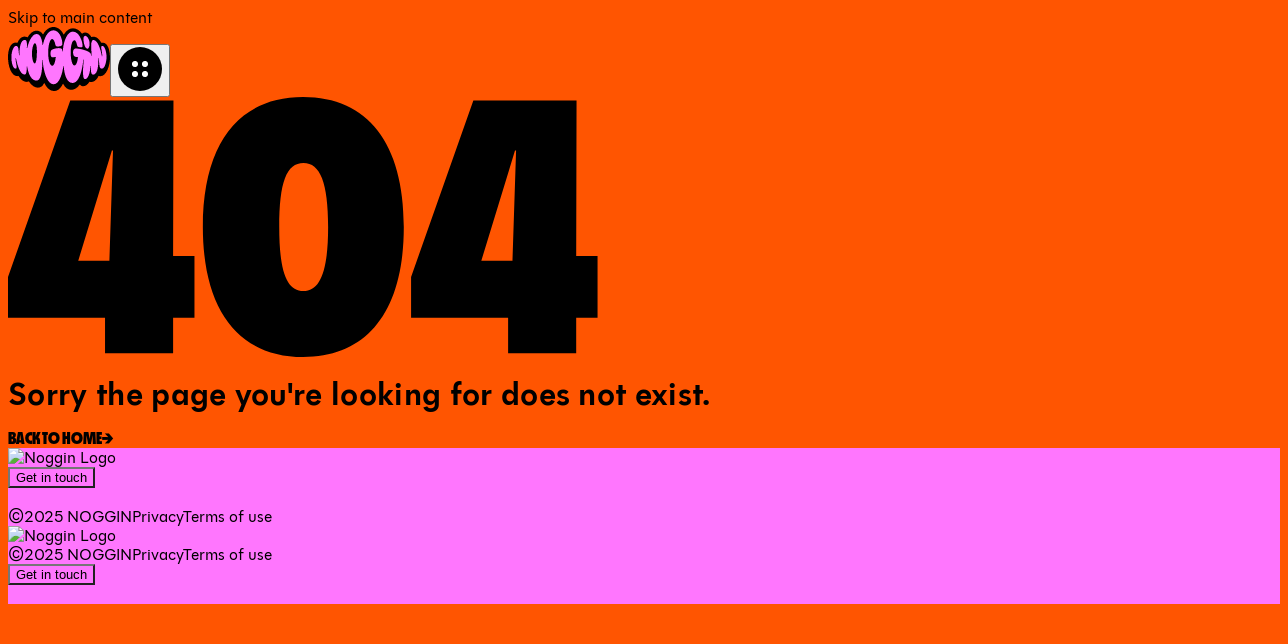

--- FILE ---
content_type: text/html;charset=UTF-8
request_url: https://noggin.com/shows/franklin.php
body_size: 3132
content:
<!DOCTYPE html><!--rxmpKUcXqdb_mUMhnl2jA--><html id="__next_error__"><head><meta charSet="utf-8"/><meta name="viewport" content="width=device-width, initial-scale=1"/><link rel="preload" as="script" fetchPriority="low" href="/_next/static/chunks/webpack-e835b1421d0c2dac.js"/><script src="/_next/static/chunks/4bd1b696-c023c6e3521b1417.js" async=""></script><script src="/_next/static/chunks/255-bc8b3b9a93d25a64.js" async=""></script><script src="/_next/static/chunks/main-app-5b543fad300d4bd5.js" async=""></script><meta name="robots" content="noindex"/><link rel="manifest" href="/site.webmanifest"/><link rel="icon" href="/favicon-16x16.png" sizes="16x16" type="image/png"/><link rel="icon" href="/favicon-32x32.png" sizes="32x32" type="image/png"/><link rel="apple-touch-icon" href="/apple-touch-icon.png" sizes="180x180" type="image/png"/><script src="/_next/static/chunks/polyfills-42372ed130431b0a.js" noModule=""></script></head><body><div hidden=""><!--$--><!--/$--></div><script src="/_next/static/chunks/webpack-e835b1421d0c2dac.js" id="_R_" async=""></script><script>(self.__next_f=self.__next_f||[]).push([0])</script><script>self.__next_f.push([1,"1:\"$Sreact.fragment\"\n3:I[9766,[],\"\"]\n4:I[8924,[],\"\"]\n6:I[4431,[],\"OutletBoundary\"]\n8:I[5278,[],\"AsyncMetadataOutlet\"]\na:I[4431,[],\"ViewportBoundary\"]\nc:I[4431,[],\"MetadataBoundary\"]\nd:\"$Sreact.suspense\"\nf:I[7150,[],\"\"]\n:HL[\"/_next/static/css/93a9f6b9ce1512cd.css\",\"style\"]\n"])</script><script>self.__next_f.push([1,"0:{\"P\":null,\"b\":\"rxmpKUcXqdb-mUMhnl2jA\",\"p\":\"\",\"c\":[\"\",\"404\",\"\"],\"i\":false,\"f\":[[[\"\",{\"children\":[\"404\",{\"children\":[\"__PAGE__\",{}]}]},\"$undefined\",\"$undefined\",true],[\"\",[\"$\",\"$1\",\"c\",{\"children\":[[[\"$\",\"link\",\"0\",{\"rel\":\"stylesheet\",\"href\":\"/_next/static/css/93a9f6b9ce1512cd.css\",\"precedence\":\"next\",\"crossOrigin\":\"$undefined\",\"nonce\":\"$undefined\"}]],\"$L2\"]}],{\"children\":[\"404\",[\"$\",\"$1\",\"c\",{\"children\":[null,[\"$\",\"$L3\",null,{\"parallelRouterKey\":\"children\",\"error\":\"$undefined\",\"errorStyles\":\"$undefined\",\"errorScripts\":\"$undefined\",\"template\":[\"$\",\"$L4\",null,{}],\"templateStyles\":\"$undefined\",\"templateScripts\":\"$undefined\",\"notFound\":\"$undefined\",\"forbidden\":\"$undefined\",\"unauthorized\":\"$undefined\"}]]}],{\"children\":[\"__PAGE__\",[\"$\",\"$1\",\"c\",{\"children\":[\"$L5\",null,[\"$\",\"$L6\",null,{\"children\":[\"$L7\",[\"$\",\"$L8\",null,{\"promise\":\"$@9\"}]]}]]}],{},null,false]},null,false]},null,false],[\"$\",\"$1\",\"h\",{\"children\":[[\"$\",\"meta\",null,{\"name\":\"robots\",\"content\":\"noindex\"}],[[\"$\",\"$La\",null,{\"children\":\"$Lb\"}],null],[\"$\",\"$Lc\",null,{\"children\":[\"$\",\"div\",null,{\"hidden\":true,\"children\":[\"$\",\"$d\",null,{\"fallback\":null,\"children\":\"$Le\"}]}]}]]}],false]],\"m\":\"$undefined\",\"G\":[\"$f\",[]],\"s\":false,\"S\":true}\n"])</script><script>self.__next_f.push([1,"5:E{\"digest\":\"NEXT_HTTP_ERROR_FALLBACK;404\"}\n"])</script><script>self.__next_f.push([1,"b:[[\"$\",\"meta\",\"0\",{\"charSet\":\"utf-8\"}],[\"$\",\"meta\",\"1\",{\"name\":\"viewport\",\"content\":\"width=device-width, initial-scale=1\"}]]\n7:null\n"])</script><script>self.__next_f.push([1,"10:I[622,[],\"IconMark\"]\n9:{\"metadata\":[[\"$\",\"link\",\"0\",{\"rel\":\"manifest\",\"href\":\"/site.webmanifest\",\"crossOrigin\":\"$undefined\"}],[\"$\",\"link\",\"1\",{\"rel\":\"icon\",\"href\":\"/favicon-16x16.png\",\"sizes\":\"16x16\",\"type\":\"image/png\"}],[\"$\",\"link\",\"2\",{\"rel\":\"icon\",\"href\":\"/favicon-32x32.png\",\"sizes\":\"32x32\",\"type\":\"image/png\"}],[\"$\",\"link\",\"3\",{\"rel\":\"apple-touch-icon\",\"href\":\"/apple-touch-icon.png\",\"sizes\":\"180x180\",\"type\":\"image/png\"}],[\"$\",\"$L10\",\"4\",{}]],\"error\":null,\"digest\":\"$undefined\"}\n"])</script><script>self.__next_f.push([1,"e:\"$9:metadata\"\n"])</script><script>self.__next_f.push([1,"11:I[8202,[\"239\",\"static/chunks/239-2a8c1f8df1ab5d29.js\",\"4\",\"static/chunks/4-2c98293210afece8.js\",\"177\",\"static/chunks/app/layout-e3cb245b43a1c0c3.js\"],\"GoogleTagManager\"]\n12:I[11,[\"239\",\"static/chunks/239-2a8c1f8df1ab5d29.js\",\"4\",\"static/chunks/4-2c98293210afece8.js\",\"177\",\"static/chunks/app/layout-e3cb245b43a1c0c3.js\"],\"ModalProvider\"]\n13:I[7709,[\"239\",\"static/chunks/239-2a8c1f8df1ab5d29.js\",\"4\",\"static/chunks/4-2c98293210afece8.js\",\"177\",\"static/chunks/app/layout-e3cb245b43a1c0c3.js\"],\"Navigation\"]\n14:I[1356,[\"239\",\"static/chunks/239-2a8c1f8df1ab5d29.js\",\"201\",\"static/chunks/201-b3f056c3a8e6cc63.js\",\"345\",\"static/chunks/app/not-found-15ba1256765e833c.js\"],\"Image\"]\n15:I[8201,[\"239\",\"static/chunks/239-2a8c1f8df1ab5d29.js\",\"201\",\"static/chunks/201-b3f056c3a8e6cc63.js\",\"345\",\"static/chunks/app/not-found-15ba1256765e833c.js\"],\"CtaButton\"]\n16:I[5969,[\"239\",\"static/chunks/239-2a8c1f8df1ab5d29.js\",\"4\",\"static/chunks/4-2c98293210afece8.js\",\"177\",\"static/chunks/app/layout-e3cb245b43a1c0c3.js\"],\"Footer\"]\n"])</script><script>self.__next_f.push([1,"2:[\"$\",\"html\",null,{\"lang\":\"en\",\"className\":\"h-full\",\"children\":[[\"$\",\"$L11\",null,{\"gtmId\":\"GTM-KBLKRZ6D\",\"auth\":\"$undefined\",\"preview\":\"$undefined\"}],[\"$\",\"body\",null,{\"className\":\"min-h-full flex flex-col\",\"children\":[\"$\",\"$L12\",null,{\"children\":[[\"$\",\"a\",null,{\"href\":\"#main-content\",\"className\":\"sr-only focus:not-sr-only focus:absolute focus:top-4 focus:left-4 focus:z-50 focus:px-4 focus:py-2 focus:bg-white focus:text-black focus:rounded focus:outline focus:outline-2 focus:outline-offset-2 focus:outline-black\",\"children\":\"Skip to main content\"}],[\"$\",\"$L13\",null,{\"pages\":[{\"slug\":\"home\",\"page_title\":\"Home\"},{\"slug\":\"why-noggin\",\"page_title\":\"Why Noggin\"},{\"slug\":\"noggin-tv\",\"page_title\":\"NogginTV\"},{\"slug\":\"nogginville\",\"page_title\":\"Nogginville\"},{\"slug\":\"clubs\",\"page_title\":\"Noggin Clubs\"}]}],[\"$\",\"div\",null,{\"id\":\"main-content\",\"className\":\"flex-1\",\"children\":[\"$\",\"$L3\",null,{\"parallelRouterKey\":\"children\",\"error\":\"$undefined\",\"errorStyles\":\"$undefined\",\"errorScripts\":\"$undefined\",\"template\":[\"$\",\"$L4\",null,{}],\"templateStyles\":\"$undefined\",\"templateScripts\":\"$undefined\",\"notFound\":[[[\"$\",\"style\",null,{\"dangerouslySetInnerHTML\":{\"__html\":\"\\n            body {\\n              background-color: var(--color-primary-orange, #FF5501) !important;\\n            }\\n          \"}}],[\"$\",\"main\",null,{\"className\":\"w-full flex flex-col pt-[7rem] pb-[3rem]\",\"role\":\"main\",\"aria-labelledby\":\"error-heading\",\"children\":[\"$\",\"div\",null,{\"className\":\"flex-1 flex flex-col items-center justify-center px-4 py-8 gap-8\",\"children\":[[\"$\",\"div\",null,{\"className\":\"w-full max-w-[590px] px-4\",\"children\":[\"$\",\"$L14\",null,{\"src\":\"/images/404.svg\",\"alt\":\"404\",\"width\":590,\"height\":260,\"className\":\"w-full h-auto\",\"priority\":true,\"aria-hidden\":\"true\"}]}],[\"$\",\"h1\",null,{\"id\":\"error-heading\",\"className\":\"text-black text-center text-body-1 max-w-2xl font-normal\",\"style\":{\"fontFamily\":\"\\\"Polymath Text\\\", serif\"},\"children\":\"Sorry the page you're looking for does not exist.\"}],[\"$\",\"div\",null,{\"className\":\"mt-4\",\"children\":[\"$\",\"$L15\",null,{\"text\":\"BACK TO HOME\",\"href\":\"/\"}]}]]}]}]],[]],\"forbidden\":\"$undefined\",\"unauthorized\":\"$undefined\"}]}],[\"$\",\"$L16\",null,{\"data\":{\"id\":\"7d7ffbc6-e07f-4475-bc65-3247fffacd86\",\"background_color\":\"#FF76FE\",\"logo\":\"57a25070-b02c-497a-a0ee-e02f2ce12136\",\"copyright_text\":\"©2025 NOGGIN\",\"privacy_label\":\"Privacy\",\"privacy_url\":\"/privacy-policy\",\"terms_label\":\"Terms of use\",\"terms_url\":\"/terms-of-use\",\"generic_links\":[{\"id\":\"db1eab22-5a29-45d5-bc60-a9893cf9a65b\",\"label\":\"Play\",\"url\":\"#\",\"sort\":null,\"user_created\":\"cb5f6b88-181d-456d-a823-173566f96f00\",\"date_created\":\"2025-10-23T10:42:58.042Z\",\"user_updated\":null,\"date_updated\":null,\"footer\":\"7d7ffbc6-e07f-4475-bc65-3247fffacd86\"},{\"id\":\"adb0854d-1799-4349-86ea-a08c5af274b4\",\"label\":\"Watch\",\"url\":\"#\",\"sort\":null,\"user_created\":\"cb5f6b88-181d-456d-a823-173566f96f00\",\"date_created\":\"2025-10-23T10:42:58.047Z\",\"user_updated\":null,\"date_updated\":null,\"footer\":\"7d7ffbc6-e07f-4475-bc65-3247fffacd86\"},{\"id\":\"436aabcd-556a-4c77-a709-e01183a0426d\",\"label\":\"Do\",\"url\":\"#\",\"sort\":null,\"user_created\":\"cb5f6b88-181d-456d-a823-173566f96f00\",\"date_created\":\"2025-10-23T10:42:58.049Z\",\"user_updated\":null,\"date_updated\":null,\"footer\":\"7d7ffbc6-e07f-4475-bc65-3247fffacd86\"},{\"id\":\"e9144ac0-de4c-4094-8815-6b2648366b4c\",\"label\":\"Get in touch\",\"url\":\"#\",\"sort\":null,\"user_created\":\"cb5f6b88-181d-456d-a823-173566f96f00\",\"date_created\":\"2025-10-23T10:42:58.051Z\",\"user_updated\":null,\"date_updated\":null,\"footer\":\"7d7ffbc6-e07f-4475-bc65-3247fffacd86\"}],\"social_links\":[{\"id\":\"1679a81c-7433-4bed-aff3-86e39692d166\",\"icon\":{\"id\":\"33290646-0cc8-49a8-b58f-f69cd6c070b5\",\"storage\":\"s3\",\"filename_disk\":\"33290646-0cc8-49a8-b58f-f69cd6c070b5.svg\",\"filename_download\":\"Group 1538229373-2.svg\",\"title\":\"Icon Facebook\",\"type\":\"image/svg+xml\",\"folder\":\"8eca64d8-065a-4065-b847-645076406b51\",\"uploaded_by\":\"cb5f6b88-181d-456d-a823-173566f96f00\",\"created_on\":\"2025-11-03T10:54:41.017Z\",\"modified_by\":\"cb5f6b88-181d-456d-a823-173566f96f00\",\"modified_on\":\"2025-11-03T11:01:34.448Z\",\"charset\":null,\"filesize\":\"532\",\"width\":null,\"height\":null,\"duration\":null,\"embed\":null,\"description\":null,\"location\":null,\"tags\":null,\"metadata\":null,\"focal_point_x\":null,\"focal_point_y\":null,\"tus_id\":null,\"tus_data\":null,\"uploaded_on\":\"2025-11-03T11:01:34.440Z\"},\"url\":\"https://www.facebook.com/noggin\",\"aria_label\":\"Follow Noggin on Facebook\",\"sort\":null,\"status\":\"published\",\"user_created\":\"cb5f6b88-181d-456d-a823-173566f96f00\",\"date_created\":\"2025-10-23T10:42:58.061Z\",\"user_updated\":\"cb5f6b88-181d-456d-a823-173566f96f00\",\"date_updated\":\"2025-11-03T10:56:17.645Z\",\"footer\":\"7d7ffbc6-e07f-4475-bc65-3247fffacd86\"},{\"id\":\"834a2b06-f5cb-42e1-800d-41004bee7826\",\"icon\":{\"id\":\"5e9a91c8-76a7-47a7-917a-df7307ba5554\",\"storage\":\"s3\",\"filename_disk\":\"5e9a91c8-76a7-47a7-917a-df7307ba5554.svg\",\"filename_download\":\"Group 1538229375-2.svg\",\"title\":\"Icon Instagram\",\"type\":\"image/svg+xml\",\"folder\":\"8eca64d8-065a-4065-b847-645076406b51\",\"uploaded_by\":\"cb5f6b88-181d-456d-a823-173566f96f00\",\"created_on\":\"2025-11-03T10:54:41.021Z\",\"modified_by\":\"cb5f6b88-181d-456d-a823-173566f96f00\",\"modified_on\":\"2025-11-03T11:01:51.504Z\",\"charset\":null,\"filesize\":\"2035\",\"width\":null,\"height\":null,\"duration\":null,\"embed\":null,\"description\":null,\"location\":null,\"tags\":null,\"metadata\":null,\"focal_point_x\":null,\"focal_point_y\":null,\"tus_id\":null,\"tus_data\":null,\"uploaded_on\":\"2025-11-03T11:01:51.498Z\"},\"url\":\"https://instagram.com/noggin\",\"aria_label\":\"Visit our Instagram\",\"sort\":null,\"status\":\"published\",\"user_created\":\"cb5f6b88-181d-456d-a823-173566f96f00\",\"date_created\":\"2025-10-23T10:42:58.055Z\",\"user_updated\":\"cb5f6b88-181d-456d-a823-173566f96f00\",\"date_updated\":\"2025-11-03T10:56:17.653Z\",\"footer\":\"7d7ffbc6-e07f-4475-bc65-3247fffacd86\"}]}}]]}]}]]}]\n"])</script></body></html>

--- FILE ---
content_type: text/css;charset=UTF-8
request_url: https://noggin.com/_next/static/css/93a9f6b9ce1512cd.css
body_size: 7813
content:
/*! tailwindcss v4.1.14 | MIT License | https://tailwindcss.com */@layer properties{@supports ((-webkit-hyphens:none) and (not (margin-trim:inline))) or ((-moz-orient:inline) and (not (color:rgb(from red r g b)))){*,::backdrop,:after,:before{--tw-translate-x:0;--tw-translate-y:0;--tw-translate-z:0;--tw-scale-x:1;--tw-scale-y:1;--tw-scale-z:1;--tw-rotate-x:initial;--tw-rotate-y:initial;--tw-rotate-z:initial;--tw-skew-x:initial;--tw-skew-y:initial;--tw-space-y-reverse:0;--tw-border-style:solid;--tw-leading:initial;--tw-font-weight:initial;--tw-tracking:initial;--tw-shadow:0 0 #0000;--tw-shadow-color:initial;--tw-shadow-alpha:100%;--tw-inset-shadow:0 0 #0000;--tw-inset-shadow-color:initial;--tw-inset-shadow-alpha:100%;--tw-ring-color:initial;--tw-ring-shadow:0 0 #0000;--tw-inset-ring-color:initial;--tw-inset-ring-shadow:0 0 #0000;--tw-ring-inset:initial;--tw-ring-offset-width:0px;--tw-ring-offset-color:#fff;--tw-ring-offset-shadow:0 0 #0000;--tw-blur:initial;--tw-brightness:initial;--tw-contrast:initial;--tw-grayscale:initial;--tw-hue-rotate:initial;--tw-invert:initial;--tw-opacity:initial;--tw-saturate:initial;--tw-sepia:initial;--tw-drop-shadow:initial;--tw-drop-shadow-color:initial;--tw-drop-shadow-alpha:100%;--tw-drop-shadow-size:initial;--tw-backdrop-blur:initial;--tw-backdrop-brightness:initial;--tw-backdrop-contrast:initial;--tw-backdrop-grayscale:initial;--tw-backdrop-hue-rotate:initial;--tw-backdrop-invert:initial;--tw-backdrop-opacity:initial;--tw-backdrop-saturate:initial;--tw-backdrop-sepia:initial;--tw-duration:initial;--tw-ease:initial;--tw-outline-style:solid}}}@layer theme{:host,:root{--font-sans:ui-sans-serif,system-ui,sans-serif,"Apple Color Emoji","Segoe UI Emoji","Segoe UI Symbol","Noto Color Emoji";--font-mono:ui-monospace,SFMono-Regular,Menlo,Monaco,Consolas,"Liberation Mono","Courier New",monospace;--color-gray-50:oklch(98.5% .002 247.839);--color-black:#000;--color-white:#fff;--spacing:.25rem;--container-2xl:42rem;--container-4xl:56rem;--text-xs:.75rem;--text-xs--line-height:calc(1/.75);--text-sm:.875rem;--text-sm--line-height:calc(1.25/.875);--text-lg:1.125rem;--text-lg--line-height:calc(1.75/1.125);--text-xl:1.25rem;--text-xl--line-height:calc(1.75/1.25);--text-2xl:1.5rem;--text-2xl--line-height:calc(2/1.5);--text-4xl:2.25rem;--text-4xl--line-height:calc(2.5/2.25);--text-6xl:3.75rem;--text-6xl--line-height:1;--font-weight-normal:400;--font-weight-medium:500;--font-weight-semibold:600;--font-weight-bold:700;--font-weight-extrabold:800;--font-weight-black:900;--leading-tight:1.25;--ease-out:cubic-bezier(0,0,.2,1);--blur-sm:8px;--default-transition-duration:.15s;--default-transition-timing-function:cubic-bezier(.4,0,.2,1);--default-font-family:var(--font-sans);--default-mono-font-family:var(--font-mono);--color-primary-orange:#ff5501;--color-primary-black:#000}}@layer base{*,::backdrop,:after,:before{box-sizing:border-box;border:0 solid;margin:0;padding:0}::file-selector-button{box-sizing:border-box;border:0 solid;margin:0;padding:0}:host,html{-webkit-text-size-adjust:100%;-moz-tab-size:4;-o-tab-size:4;tab-size:4;line-height:1.5;font-family:var(--default-font-family,ui-sans-serif,system-ui,sans-serif,"Apple Color Emoji","Segoe UI Emoji","Segoe UI Symbol","Noto Color Emoji");font-feature-settings:var(--default-font-feature-settings,normal);font-variation-settings:var(--default-font-variation-settings,normal);-webkit-tap-highlight-color:transparent}hr{height:0;color:inherit;border-top-width:1px}abbr:where([title]){-webkit-text-decoration:underline dotted;text-decoration:underline dotted}h1,h2,h3,h4,h5,h6{font-size:inherit;font-weight:inherit}a{color:inherit;-webkit-text-decoration:inherit;text-decoration:inherit}b,strong{font-weight:bolder}code,kbd,pre,samp{font-family:var(--default-mono-font-family,ui-monospace,SFMono-Regular,Menlo,Monaco,Consolas,"Liberation Mono","Courier New",monospace);font-feature-settings:var(--default-mono-font-feature-settings,normal);font-variation-settings:var(--default-mono-font-variation-settings,normal);font-size:1em}small{font-size:80%}sub,sup{vertical-align:baseline;font-size:75%;line-height:0;position:relative}sub{bottom:-.25em}sup{top:-.5em}table{text-indent:0;border-color:inherit;border-collapse:collapse}:-moz-focusring{outline:auto}progress{vertical-align:baseline}summary{display:list-item}menu,ol,ul{list-style:none}audio,canvas,embed,iframe,img,object,svg,video{vertical-align:middle;display:block}img,video{max-width:100%;height:auto}button,input,optgroup,select,textarea{font:inherit;font-feature-settings:inherit;font-variation-settings:inherit;letter-spacing:inherit;color:inherit;opacity:1;background-color:#0000;border-radius:0}::file-selector-button{font:inherit;font-feature-settings:inherit;font-variation-settings:inherit;letter-spacing:inherit;color:inherit;opacity:1;background-color:#0000;border-radius:0}:where(select:is([multiple],[size])) optgroup{font-weight:bolder}:where(select:is([multiple],[size])) optgroup option{padding-inline-start:20px}::file-selector-button{margin-inline-end:4px}::-moz-placeholder{opacity:1}::placeholder{opacity:1}@supports (not (-webkit-appearance:-apple-pay-button)) or (contain-intrinsic-size:1px){::-moz-placeholder{color:currentColor}::placeholder{color:currentColor}@supports (color:color-mix(in lab,red,red)){::-moz-placeholder{color:color-mix(in oklab,currentcolor 50%,transparent)}::placeholder{color:color-mix(in oklab,currentcolor 50%,transparent)}}}textarea{resize:vertical}::-webkit-search-decoration{-webkit-appearance:none}::-webkit-date-and-time-value{min-height:1lh;text-align:inherit}::-webkit-datetime-edit{display:inline-flex}::-webkit-datetime-edit-fields-wrapper{padding:0}::-webkit-datetime-edit,::-webkit-datetime-edit-year-field{padding-block:0}::-webkit-datetime-edit-day-field,::-webkit-datetime-edit-month-field{padding-block:0}::-webkit-datetime-edit-hour-field,::-webkit-datetime-edit-minute-field{padding-block:0}::-webkit-datetime-edit-millisecond-field,::-webkit-datetime-edit-second-field{padding-block:0}::-webkit-datetime-edit-meridiem-field{padding-block:0}::-webkit-calendar-picker-indicator{line-height:1}:-moz-ui-invalid{box-shadow:none}button,input:where([type=button],[type=reset],[type=submit]){-webkit-appearance:button;-moz-appearance:button;appearance:button}::file-selector-button{-webkit-appearance:button;-moz-appearance:button;appearance:button}::-webkit-inner-spin-button,::-webkit-outer-spin-button{height:auto}[hidden]:where(:not([hidden=until-found])){display:none!important}h2{text-transform:uppercase;color:#000;text-align:center;letter-spacing:.01em;font-family:MD Nichrome,Polymath Text,serif;font-size:60px;font-weight:800;line-height:.76}@media (min-width:768px){h2{font-size:80px}}}@layer components;@layer utilities{.pointer-events-auto{pointer-events:auto}.pointer-events-none{pointer-events:none}.visible{visibility:visible}.sr-only{clip-path:inset(50%);white-space:nowrap;border-width:0;width:1px;height:1px;margin:-1px;padding:0;overflow:hidden}.absolute,.sr-only{position:absolute}.fixed{position:fixed}.relative{position:relative}.static{position:static}.inset-0{inset:calc(var(--spacing)*0)}.inset-y-0{inset-block:calc(var(--spacing)*0)}.-top-\[6\%\]{top:-6%}.top-0{top:calc(var(--spacing)*0)}.top-1\/2{top:50%}.top-1\/3{top:33.3333%}.top-1\/9{top:11.1111%}.top-2\/5{top:40%}.top-4{top:calc(var(--spacing)*4)}.top-6{top:calc(var(--spacing)*6)}.top-8{top:calc(var(--spacing)*8)}.top-\[50\%\]{top:50%}.right-0{right:calc(var(--spacing)*0)}.right-4{right:calc(var(--spacing)*4)}.right-6{right:calc(var(--spacing)*6)}.right-\[35\%\]{right:35%}.bottom-0{bottom:calc(var(--spacing)*0)}.bottom-9{bottom:calc(var(--spacing)*9)}.bottom-12{bottom:calc(var(--spacing)*12)}.bottom-\[-20px\]{bottom:-20px}.bottom-\[50\%\]{bottom:50%}.left-0{left:calc(var(--spacing)*0)}.left-1\/2{left:50%}.left-6\/9{left:66.6667%}.left-\[-1px\]{left:-1px}.left-\[20\%\]{left:20%}.left-\[50\%\]{left:50%}.isolate{isolation:isolate}.z-0{z-index:0}.z-10{z-index:10}.z-19{z-index:19}.z-20{z-index:20}.z-30{z-index:30}.z-40{z-index:40}.z-50{z-index:50}.z-\[5\]{z-index:5}.z-\[1000\]{z-index:1000}.container{width:100%}@media (min-width:40rem){.container{max-width:40rem}}@media (min-width:48rem){.container{max-width:48rem}}@media (min-width:64rem){.container{max-width:64rem}}@media (min-width:80rem){.container{max-width:80rem}}@media (min-width:96rem){.container{max-width:96rem}}.m-0{margin:calc(var(--spacing)*0)}.m-auto{margin:auto}.mx-auto{margin-inline:auto}.my-auto{margin-block:auto}.-mt-\[90px\]{margin-top:-90px}.-mt-\[280px\]{margin-top:-280px}.mt-1{margin-top:calc(var(--spacing)*1)}.mt-2{margin-top:calc(var(--spacing)*2)}.mt-4{margin-top:calc(var(--spacing)*4)}.mt-6{margin-top:calc(var(--spacing)*6)}.mt-8{margin-top:calc(var(--spacing)*8)}.mt-10{margin-top:calc(var(--spacing)*10)}.mt-12{margin-top:calc(var(--spacing)*12)}.mt-24{margin-top:calc(var(--spacing)*24)}.mt-auto{margin-top:auto}.-mb-10{margin-bottom:calc(var(--spacing)*-10)}.mb-2{margin-bottom:calc(var(--spacing)*2)}.mb-4{margin-bottom:calc(var(--spacing)*4)}.mb-6{margin-bottom:calc(var(--spacing)*6)}.mb-8{margin-bottom:calc(var(--spacing)*8)}.mb-10{margin-bottom:calc(var(--spacing)*10)}.mb-12{margin-bottom:calc(var(--spacing)*12)}.mb-16{margin-bottom:calc(var(--spacing)*16)}.block{display:block}.contents{display:contents}.flex{display:flex}.grid{display:grid}.hidden{display:none}.inline{display:inline}.inline-flex{display:inline-flex}.table{display:table}.aspect-\[1\/1\.02\]{aspect-ratio:1/1.02}.aspect-\[16\/9\]{aspect-ratio:16/9}.h-10{height:calc(var(--spacing)*10)}.h-11{height:calc(var(--spacing)*11)}.h-12{height:calc(var(--spacing)*12)}.h-\[35px\]{height:35px}.h-\[48px\]{height:48px}.h-\[50px\]{height:50px}.h-\[77px\]{height:77px}.h-\[80px\]{height:80px}.h-\[95dvh\]{height:95dvh}.h-\[130px\]{height:130px}.h-\[300px\]{height:300px}.h-\[321px\]{height:321px}.h-\[590px\]{height:590px}.h-\[720px\]{height:720px}.h-auto{height:auto}.h-full{height:100%}.max-h-\[150px\]{max-height:150px}.max-h-\[177px\]{max-height:177px}.max-h-\[250px\]{max-height:250px}.max-h-\[400px\]{max-height:400px}.max-h-full{max-height:100%}.min-h-\[40px\]{min-height:40px}.min-h-\[100px\]{min-height:100px}.min-h-\[100svh\]{min-height:100svh}.min-h-\[326px\]{min-height:326px}.min-h-\[600px\]{min-height:600px}.min-h-\[628px\]{min-height:628px}.min-h-\[650px\]{min-height:650px}.min-h-full{min-height:100%}.min-h-screen{min-height:100vh}.w-3\/4{width:75%}.w-10{width:calc(var(--spacing)*10)}.w-11{width:calc(var(--spacing)*11)}.w-12{width:calc(var(--spacing)*12)}.w-\[35px\]{width:35px}.w-\[50px\]{width:50px}.w-\[100vw\]{width:100vw}.w-\[160px\]{width:160px}.w-\[225px\]{width:225px}.w-\[280px\]{width:280px}.w-\[300px\]{width:300px}.w-auto{width:auto}.w-fit{width:-moz-fit-content;width:fit-content}.w-full{width:100%}.w-screen{width:100vw}.max-w-2xl{max-width:var(--container-2xl)}.max-w-4xl{max-width:var(--container-4xl)}.max-w-\[75\%\]{max-width:75%}.max-w-\[85\%\]{max-width:85%}.max-w-\[130px\]{max-width:130px}.max-w-\[160px\]{max-width:160px}.max-w-\[200px\]{max-width:200px}.max-w-\[220px\]{max-width:220px}.max-w-\[300px\]{max-width:300px}.max-w-\[312px\]{max-width:312px}.max-w-\[350px\]{max-width:350px}.max-w-\[360px\]{max-width:360px}.max-w-\[400px\]{max-width:400px}.max-w-\[500px\]{max-width:500px}.max-w-\[590px\]{max-width:590px}.max-w-\[620px\]{max-width:620px}.max-w-\[740px\]{max-width:740px}.max-w-\[777px\]{max-width:777px}.max-w-\[960px\]{max-width:960px}.max-w-\[1126px\]{max-width:1126px}.max-w-\[1180px\]{max-width:1180px}.max-w-\[1200px\]{max-width:1200px}.max-w-\[1440px\]{max-width:1440px}.max-w-\[1580px\]{max-width:1580px}.max-w-\[1600px\]{max-width:1600px}.max-w-\[1800px\]{max-width:1800px}.max-w-full{max-width:100%}.max-w-none{max-width:none}.min-w-\[100px\]{min-width:100px}.min-w-\[160px\]{min-width:160px}.min-w-\[200px\]{min-width:200px}.min-w-\[300px\]{min-width:300px}.min-w-\[380px\]{min-width:380px}.min-w-full{min-width:100%}.flex-1{flex:1}.flex-shrink-0{flex-shrink:0}.shrink{flex-shrink:1}.shrink-0{flex-shrink:0}.-translate-x-1\/2{--tw-translate-x:calc(calc(1/2*100%)*-1)}.-translate-x-1\/2,.-translate-y-1\/2{translate:var(--tw-translate-x)var(--tw-translate-y)}.-translate-y-1\/2{--tw-translate-y:calc(calc(1/2*100%)*-1)}.scale-50{--tw-scale-x:50%;--tw-scale-y:50%;--tw-scale-z:50%}.scale-50,.scale-75{scale:var(--tw-scale-x)var(--tw-scale-y)}.scale-75{--tw-scale-x:75%;--tw-scale-y:75%;--tw-scale-z:75%}.scale-100{--tw-scale-x:100%;--tw-scale-y:100%;--tw-scale-z:100%;scale:var(--tw-scale-x)var(--tw-scale-y)}.transform{transform:var(--tw-rotate-x,)var(--tw-rotate-y,)var(--tw-rotate-z,)var(--tw-skew-x,)var(--tw-skew-y,)}.transform-none{transform:none}.cursor-pointer{cursor:pointer}.resize{resize:both}.list-none{list-style-type:none}.grid-cols-1{grid-template-columns:repeat(1,minmax(0,1fr))}.flex-col{flex-direction:column}.flex-row{flex-direction:row}.flex-wrap{flex-wrap:wrap}.place-items-center{place-items:center}.items-center{align-items:center}.items-start{align-items:flex-start}.justify-between{justify-content:space-between}.justify-center{justify-content:center}.gap-0{gap:calc(var(--spacing)*0)}.gap-2{gap:calc(var(--spacing)*2)}.gap-3{gap:calc(var(--spacing)*3)}.gap-4{gap:calc(var(--spacing)*4)}.gap-5{gap:calc(var(--spacing)*5)}.gap-6{gap:calc(var(--spacing)*6)}.gap-8{gap:calc(var(--spacing)*8)}.gap-10{gap:calc(var(--spacing)*10)}.gap-\[10px\]{gap:10px}.gap-\[13\.61px\]{gap:13.61px}:where(.space-y-0>:not(:last-child)){--tw-space-y-reverse:0;margin-block-start:calc(calc(var(--spacing)*0)*var(--tw-space-y-reverse));margin-block-end:calc(calc(var(--spacing)*0)*calc(1 - var(--tw-space-y-reverse)))}:where(.space-y-4>:not(:last-child)){--tw-space-y-reverse:0;margin-block-start:calc(calc(var(--spacing)*4)*var(--tw-space-y-reverse));margin-block-end:calc(calc(var(--spacing)*4)*calc(1 - var(--tw-space-y-reverse)))}:where(.space-y-6>:not(:last-child)){--tw-space-y-reverse:0;margin-block-start:calc(calc(var(--spacing)*6)*var(--tw-space-y-reverse));margin-block-end:calc(calc(var(--spacing)*6)*calc(1 - var(--tw-space-y-reverse)))}:where(.space-y-\[10\%\]>:not(:last-child)){--tw-space-y-reverse:0;margin-block-start:calc(10%*var(--tw-space-y-reverse));margin-block-end:calc(10%*calc(1 - var(--tw-space-y-reverse)))}.self-center{align-self:center}.self-stretch{align-self:stretch}.overflow-hidden{overflow:hidden}.overflow-visible{overflow:visible}.overflow-y-visible{overflow-y:visible}.rounded{border-radius:.25rem}.rounded-\[4px\]{border-radius:4px}.rounded-\[16px\]{border-radius:16px}.rounded-\[18px\]{border-radius:18px}.rounded-\[20px\]{border-radius:20px}.rounded-\[24px\]{border-radius:24px}.rounded-\[28px\]{border-radius:28px}.rounded-\[32px\]{border-radius:32px}.rounded-\[34px\]{border-radius:34px}.rounded-\[35px\]{border-radius:35px}.rounded-\[48px\]{border-radius:48px}.rounded-full{border-radius:3.40282e+38px}.rounded-t-\[60px\]{border-top-left-radius:60px;border-top-right-radius:60px}.border{border-style:var(--tw-border-style);border-width:1px}.border-\[\#ff5501\]{border-color:#ff5501}.border-black\/10{border-color:#0000001a}@supports (color:color-mix(in lab,red,red)){.border-black\/10{border-color:color-mix(in oklab,var(--color-black)10%,transparent)}}.bg-\[\#F8F8F8\]{background-color:#f8f8f8}.bg-\[\#FFFFFF\]{background-color:#fff}.bg-\[\#f8f8f8\]{background-color:#f8f8f8}.bg-black{background-color:var(--color-black)}.bg-black\/10{background-color:#0000001a}@supports (color:color-mix(in lab,red,red)){.bg-black\/10{background-color:color-mix(in oklab,var(--color-black)10%,transparent)}}.bg-black\/20{background-color:#0003}@supports (color:color-mix(in lab,red,red)){.bg-black\/20{background-color:color-mix(in oklab,var(--color-black)20%,transparent)}}.bg-black\/30{background-color:#0000004d}@supports (color:color-mix(in lab,red,red)){.bg-black\/30{background-color:color-mix(in oklab,var(--color-black)30%,transparent)}}.bg-transparent{background-color:#0000}.bg-white{background-color:var(--color-white)}.object-contain{-o-object-fit:contain;object-fit:contain}.object-cover{-o-object-fit:cover;object-fit:cover}.object-scale-down{-o-object-fit:scale-down;object-fit:scale-down}.p-0{padding:calc(var(--spacing)*0)}.p-4{padding:calc(var(--spacing)*4)}.p-6{padding:calc(var(--spacing)*6)}.p-8{padding:calc(var(--spacing)*8)}.p-\[60px\]{padding:60px}.px-0{padding-inline:calc(var(--spacing)*0)}.px-4{padding-inline:calc(var(--spacing)*4)}.px-5{padding-inline:calc(var(--spacing)*5)}.px-6{padding-inline:calc(var(--spacing)*6)}.px-8{padding-inline:calc(var(--spacing)*8)}.px-\[20px\]{padding-inline:20px}.py-2{padding-block:calc(var(--spacing)*2)}.py-3{padding-block:calc(var(--spacing)*3)}.py-4{padding-block:calc(var(--spacing)*4)}.py-6{padding-block:calc(var(--spacing)*6)}.py-8{padding-block:calc(var(--spacing)*8)}.py-10{padding-block:calc(var(--spacing)*10)}.py-12{padding-block:calc(var(--spacing)*12)}.py-16{padding-block:calc(var(--spacing)*16)}.py-\[30px\]{padding-block:30px}.pt-2{padding-top:calc(var(--spacing)*2)}.pt-8{padding-top:calc(var(--spacing)*8)}.pt-12{padding-top:calc(var(--spacing)*12)}.pt-\[7rem\]{padding-top:7rem}.pr-2{padding-right:calc(var(--spacing)*2)}.pr-6{padding-right:calc(var(--spacing)*6)}.pr-\[1\%\]{padding-right:1%}.pb-4{padding-bottom:calc(var(--spacing)*4)}.pb-6{padding-bottom:calc(var(--spacing)*6)}.pb-10{padding-bottom:calc(var(--spacing)*10)}.pb-14{padding-bottom:calc(var(--spacing)*14)}.pb-16{padding-bottom:calc(var(--spacing)*16)}.pb-60{padding-bottom:calc(var(--spacing)*60)}.pb-\[3rem\]{padding-bottom:3rem}.pl-2{padding-left:calc(var(--spacing)*2)}.pl-4{padding-left:calc(var(--spacing)*4)}.pl-\[1\%\]{padding-left:1%}.\[text-align\:center\],.text-center{text-align:center}.text-left{text-align:left}.font-\[\'MD_Nichrome\'\]{font-family:MD Nichrome}.text-2xl{font-size:var(--text-2xl);line-height:var(--tw-leading,var(--text-2xl--line-height))}.text-4xl{font-size:var(--text-4xl);line-height:var(--tw-leading,var(--text-4xl--line-height))}.text-lg{font-size:var(--text-lg);line-height:var(--tw-leading,var(--text-lg--line-height))}.text-sm{font-size:var(--text-sm);line-height:var(--tw-leading,var(--text-sm--line-height))}.text-xl{font-size:var(--text-xl);line-height:var(--tw-leading,var(--text-xl--line-height))}.text-xs{font-size:var(--text-xs);line-height:var(--tw-leading,var(--text-xs--line-height))}.text-\[10px\]{font-size:10px}.text-\[11\.13px\]{font-size:11.13px}.text-\[12px\]{font-size:12px}.text-\[14px\]{font-size:14px}.text-\[16px\]{font-size:16px}.text-\[18px\]{font-size:18px}.text-\[20px\]{font-size:20px}.text-\[22px\]{font-size:22px}.text-\[24px\]{font-size:24px}.text-\[40px\]{font-size:40px}.text-\[44px\]{font-size:44px}.text-\[60px\]{font-size:60px}.text-\[88px\]{font-size:88px}.text-\[150px\]{font-size:150px}.leading-\[0\.8\]{--tw-leading:.8;line-height:.8}.leading-\[0\.75\]{--tw-leading:.75;line-height:.75}.leading-\[0\.76\]{--tw-leading:.76;line-height:.76}.leading-\[1\.2\]{--tw-leading:1.2;line-height:1.2}.leading-\[1\.05\]{--tw-leading:1.05;line-height:1.05}.leading-\[1\]{--tw-leading:1;line-height:1}.leading-\[75\%\]{--tw-leading:75%;line-height:75%}.leading-\[76\%\]{--tw-leading:76%;line-height:76%}.leading-\[100\%\]{--tw-leading:100%;line-height:100%}.leading-\[112\%\]{--tw-leading:112%;line-height:112%}.leading-\[120\%\]{--tw-leading:120%;line-height:120%}.leading-none{--tw-leading:1;line-height:1}.leading-tight{--tw-leading:var(--leading-tight);line-height:var(--leading-tight)}.font-\[500\]{--tw-font-weight:500;font-weight:500}.font-\[700\]{--tw-font-weight:700;font-weight:700}.font-\[800\]{--tw-font-weight:800;font-weight:800}.font-black{--tw-font-weight:var(--font-weight-black);font-weight:var(--font-weight-black)}.font-bold{--tw-font-weight:var(--font-weight-bold);font-weight:var(--font-weight-bold)}.font-extrabold{--tw-font-weight:var(--font-weight-extrabold);font-weight:var(--font-weight-extrabold)}.font-medium{--tw-font-weight:var(--font-weight-medium);font-weight:var(--font-weight-medium)}.font-normal{--tw-font-weight:var(--font-weight-normal);font-weight:var(--font-weight-normal)}.font-semibold{--tw-font-weight:var(--font-weight-semibold);font-weight:var(--font-weight-semibold)}.tracking-\[-0\.01em\]{--tw-tracking:-.01em;letter-spacing:-.01em}.tracking-\[-0\.02em\]{--tw-tracking:-.02em;letter-spacing:-.02em}.tracking-\[0\.01em\]{--tw-tracking:.01em;letter-spacing:.01em}.tracking-\[0\.2em\]{--tw-tracking:.2em;letter-spacing:.2em}.tracking-\[0\.6px\]{--tw-tracking:.6px;letter-spacing:.6px}.tracking-\[0\.28em\]{--tw-tracking:.28em;letter-spacing:.28em}.tracking-\[1px\]{--tw-tracking:1px;letter-spacing:1px}.\[text-wrap\:balance\]{text-wrap:balance}.whitespace-nowrap{white-space:nowrap}.text-\[\#ff5501\]{color:#ff5501}.text-black{color:var(--color-black)}.text-black\/60{color:#0009}@supports (color:color-mix(in lab,red,red)){.text-black\/60{color:color-mix(in oklab,var(--color-black)60%,transparent)}}.text-black\/70{color:#000000b3}@supports (color:color-mix(in lab,red,red)){.text-black\/70{color:color-mix(in oklab,var(--color-black)70%,transparent)}}.text-primary-black{color:var(--color-primary-black)}.text-white{color:var(--color-white)}.uppercase{text-transform:uppercase}.no-underline{text-decoration-line:none}.underline{text-decoration-line:underline}.underline-offset-2{text-underline-offset:2px}.opacity-0{opacity:0}.opacity-100{opacity:1}.shadow{--tw-shadow:0 1px 3px 0 var(--tw-shadow-color,#0000001a),0 1px 2px -1px var(--tw-shadow-color,#0000001a)}.shadow,.shadow-\[-5px_20px_0_rgba\(0\,0\,0\,0\.06\)\]{box-shadow:var(--tw-inset-shadow),var(--tw-inset-ring-shadow),var(--tw-ring-offset-shadow),var(--tw-ring-shadow),var(--tw-shadow)}.shadow-\[-5px_20px_0_rgba\(0\,0\,0\,0\.06\)\]{--tw-shadow:-5px 20px 0 var(--tw-shadow-color,#0000000f)}.shadow-\[-6px_12px_0_0_rgba\(0\,0\,0\,0\.06\)\]{--tw-shadow:-6px 12px 0 0 var(--tw-shadow-color,#0000000f)}.shadow-\[-6px_12px_0_0_rgba\(0\,0\,0\,0\.06\)\],.shadow-\[-8px_12px_0_0_rgba\(0\,0\,0\,0\.06\)\]{box-shadow:var(--tw-inset-shadow),var(--tw-inset-ring-shadow),var(--tw-ring-offset-shadow),var(--tw-ring-shadow),var(--tw-shadow)}.shadow-\[-8px_12px_0_0_rgba\(0\,0\,0\,0\.06\)\]{--tw-shadow:-8px 12px 0 0 var(--tw-shadow-color,#0000000f)}.shadow-\[0_30px_80px_rgba\(0\,0\,0\,0\.18\)\]{--tw-shadow:0 30px 80px var(--tw-shadow-color,#0000002e)}.shadow-\[0_30px_80px_rgba\(0\,0\,0\,0\.18\)\],.shadow-\[5px_20px_0_rgba\(0\,0\,0\,0\.06\)\]{box-shadow:var(--tw-inset-shadow),var(--tw-inset-ring-shadow),var(--tw-ring-offset-shadow),var(--tw-ring-shadow),var(--tw-shadow)}.shadow-\[5px_20px_0_rgba\(0\,0\,0\,0\.06\)\]{--tw-shadow:5px 20px 0 var(--tw-shadow-color,#0000000f)}.shadow-md{--tw-shadow:0 4px 6px -1px var(--tw-shadow-color,#0000001a),0 2px 4px -2px var(--tw-shadow-color,#0000001a)}.shadow-md,.shadow-none{box-shadow:var(--tw-inset-shadow),var(--tw-inset-ring-shadow),var(--tw-ring-offset-shadow),var(--tw-ring-shadow),var(--tw-shadow)}.shadow-none{--tw-shadow:0 0 #0000}.ring-2{--tw-ring-shadow:var(--tw-ring-inset,)0 0 0 calc(2px + var(--tw-ring-offset-width))var(--tw-ring-color,currentcolor);box-shadow:var(--tw-inset-shadow),var(--tw-inset-ring-shadow),var(--tw-ring-offset-shadow),var(--tw-ring-shadow),var(--tw-shadow)}.ring-black{--tw-ring-color:var(--color-black)}.ring-black\/10{--tw-ring-color:#0000001a}@supports (color:color-mix(in lab,red,red)){.ring-black\/10{--tw-ring-color:color-mix(in oklab,var(--color-black)10%,transparent)}}.blur{--tw-blur:blur(8px)}.blur,.filter{filter:var(--tw-blur,)var(--tw-brightness,)var(--tw-contrast,)var(--tw-grayscale,)var(--tw-hue-rotate,)var(--tw-invert,)var(--tw-saturate,)var(--tw-sepia,)var(--tw-drop-shadow,)}.backdrop-blur{--tw-backdrop-blur:blur(8px)}.backdrop-blur,.backdrop-blur-sm{backdrop-filter:var(--tw-backdrop-blur,)var(--tw-backdrop-brightness,)var(--tw-backdrop-contrast,)var(--tw-backdrop-grayscale,)var(--tw-backdrop-hue-rotate,)var(--tw-backdrop-invert,)var(--tw-backdrop-opacity,)var(--tw-backdrop-saturate,)var(--tw-backdrop-sepia,)}.backdrop-blur-sm{--tw-backdrop-blur:blur(var(--blur-sm))}.transition{transition-property:color,background-color,border-color,outline-color,text-decoration-color,fill,stroke,--tw-gradient-from,--tw-gradient-via,--tw-gradient-to,opacity,box-shadow,transform,translate,scale,rotate,filter,backdrop-filter,display,content-visibility,overlay,pointer-events;transition-timing-function:var(--tw-ease,var(--default-transition-timing-function));transition-duration:var(--tw-duration,var(--default-transition-duration))}.transition-\[transform\]{transition-property:transform;transition-timing-function:var(--tw-ease,var(--default-transition-timing-function));transition-duration:var(--tw-duration,var(--default-transition-duration))}.transition-colors{transition-property:color,background-color,border-color,outline-color,text-decoration-color,fill,stroke,--tw-gradient-from,--tw-gradient-via,--tw-gradient-to;transition-timing-function:var(--tw-ease,var(--default-transition-timing-function));transition-duration:var(--tw-duration,var(--default-transition-duration))}.transition-opacity{transition-property:opacity;transition-timing-function:var(--tw-ease,var(--default-transition-timing-function));transition-duration:var(--tw-duration,var(--default-transition-duration))}.transition-transform{transition-property:transform,translate,scale,rotate;transition-timing-function:var(--tw-ease,var(--default-transition-timing-function));transition-duration:var(--tw-duration,var(--default-transition-duration))}.delay-150{transition-delay:.15s}.duration-10{--tw-duration:10ms;transition-duration:10ms}.duration-50{--tw-duration:50ms;transition-duration:50ms}.duration-150{--tw-duration:.15s;transition-duration:.15s}.duration-200{--tw-duration:.2s;transition-duration:.2s}.duration-400{--tw-duration:.4s;transition-duration:.4s}.duration-500{--tw-duration:.5s;transition-duration:.5s}.duration-700{--tw-duration:.7s;transition-duration:.7s}.ease-out{--tw-ease:var(--ease-out);transition-timing-function:var(--ease-out)}.select-none{-webkit-user-select:none;-moz-user-select:none;user-select:none}.placeholder\:text-black\/40::-moz-placeholder{color:#0006}.placeholder\:text-black\/40::placeholder{color:#0006}@supports (color:color-mix(in lab,red,red)){.placeholder\:text-black\/40::-moz-placeholder{color:color-mix(in oklab,var(--color-black)40%,transparent)}.placeholder\:text-black\/40::placeholder{color:color-mix(in oklab,var(--color-black)40%,transparent)}}@media (hover:hover){.hover\:scale-105:hover{--tw-scale-x:105%;--tw-scale-y:105%;--tw-scale-z:105%;scale:var(--tw-scale-x)var(--tw-scale-y)}.hover\:bg-black\/30:hover{background-color:#0000004d}@supports (color:color-mix(in lab,red,red)){.hover\:bg-black\/30:hover{background-color:color-mix(in oklab,var(--color-black)30%,transparent)}}.hover\:bg-black\/80:hover{background-color:#000c}@supports (color:color-mix(in lab,red,red)){.hover\:bg-black\/80:hover{background-color:color-mix(in oklab,var(--color-black)80%,transparent)}}.hover\:bg-gray-50:hover{background-color:var(--color-gray-50)}.hover\:no-underline:hover{text-decoration-line:none}.hover\:underline:hover{text-decoration-line:underline}.hover\:opacity-70:hover{opacity:.7}.hover\:opacity-80:hover{opacity:.8}}.focus\:not-sr-only:focus{clip-path:none;white-space:normal;width:auto;height:auto;margin:0;padding:0;position:static;overflow:visible}.focus\:absolute:focus{position:absolute}.focus\:top-4:focus{top:calc(var(--spacing)*4)}.focus\:left-4:focus{left:calc(var(--spacing)*4)}.focus\:z-50:focus{z-index:50}.focus\:rounded:focus{border-radius:.25rem}.focus\:bg-white:focus{background-color:var(--color-white)}.focus\:px-4:focus{padding-inline:calc(var(--spacing)*4)}.focus\:py-2:focus{padding-block:calc(var(--spacing)*2)}.focus\:text-black:focus{color:var(--color-black)}.focus\:ring-2:focus{--tw-ring-shadow:var(--tw-ring-inset,)0 0 0 calc(2px + var(--tw-ring-offset-width))var(--tw-ring-color,currentcolor);box-shadow:var(--tw-inset-shadow),var(--tw-inset-ring-shadow),var(--tw-ring-offset-shadow),var(--tw-ring-shadow),var(--tw-shadow)}.focus\:ring-black:focus{--tw-ring-color:var(--color-black)}.focus\:ring-primary-black:focus{--tw-ring-color:var(--color-primary-black)}.focus\:outline:focus{outline-style:var(--tw-outline-style);outline-width:1px}.focus\:outline-2:focus{outline-style:var(--tw-outline-style);outline-width:2px}.focus\:outline-offset-2:focus{outline-offset:2px}.focus\:outline-black:focus{outline-color:var(--color-black)}.focus\:outline-none:focus{--tw-outline-style:none;outline-style:none}.focus-visible\:ring-2:focus-visible{--tw-ring-shadow:var(--tw-ring-inset,)0 0 0 calc(2px + var(--tw-ring-offset-width))var(--tw-ring-color,currentcolor);box-shadow:var(--tw-inset-shadow),var(--tw-inset-ring-shadow),var(--tw-ring-offset-shadow),var(--tw-ring-shadow),var(--tw-shadow)}.focus-visible\:ring-black:focus-visible{--tw-ring-color:var(--color-black)}.focus-visible\:ring-offset-2:focus-visible{--tw-ring-offset-width:2px;--tw-ring-offset-shadow:var(--tw-ring-inset,)0 0 0 var(--tw-ring-offset-width)var(--tw-ring-offset-color)}.focus-visible\:outline:focus-visible{outline-style:var(--tw-outline-style);outline-width:1px}.focus-visible\:outline-2:focus-visible{outline-style:var(--tw-outline-style);outline-width:2px}.focus-visible\:outline-offset-2:focus-visible{outline-offset:2px}.focus-visible\:outline-black:focus-visible{outline-color:var(--color-black)}.focus-visible\:outline-white:focus-visible{outline-color:var(--color-white)}.active\:scale-95:active{--tw-scale-x:95%;--tw-scale-y:95%;--tw-scale-z:95%;scale:var(--tw-scale-x)var(--tw-scale-y)}.disabled\:opacity-60:disabled{opacity:.6}@media not all and (min-width:650px){.max-\[650px\]\:mt-26{margin-top:calc(var(--spacing)*26)}.max-\[650px\]\:mb-10{margin-bottom:calc(var(--spacing)*10)}.max-\[650px\]\:h-\[50px\]{height:50px}.max-\[650px\]\:h-\[455px\]{height:455px}.max-\[650px\]\:w-full{width:100%}.max-\[650px\]\:max-w-full{max-width:100%}.max-\[650px\]\:gap-6{gap:calc(var(--spacing)*6)}.max-\[650px\]\:rounded-\[24px\]{border-radius:24px}.max-\[650px\]\:py-10{padding-block:calc(var(--spacing)*10)}.max-\[650px\]\:text-\[44px\]{font-size:44px}.max-\[650px\]\:leading-\[76\%\]{--tw-leading:76%;line-height:76%}}@media not all and (min-width:400px){.max-\[400px\]\:gap-2{gap:calc(var(--spacing)*2)}.max-\[400px\]\:px-0{padding-inline:calc(var(--spacing)*0)}}@media (min-width:650px){.min-\[650px\]\:mt-6{margin-top:calc(var(--spacing)*6)}.min-\[650px\]\:mb-20{margin-bottom:calc(var(--spacing)*20)}.min-\[650px\]\:h-\[130px\]{height:130px}.min-\[650px\]\:text-\[136px\]{font-size:136px}}@media (min-width:48rem){.md\:top-0{top:calc(var(--spacing)*0)}.md\:top-1\/2{top:50%}.md\:top-1\/4{top:25%}.md\:top-\[10\%\]{top:10%}.md\:right-1\/16{right:6.25%}.md\:right-\[50\%\]{right:50%}.md\:bottom-9{bottom:calc(var(--spacing)*9)}.md\:bottom-auto{bottom:auto}.md\:left-5\/9{left:55.5556%}.md\:left-6{left:calc(var(--spacing)*6)}.md\:left-\[10\%\]{left:10%}.md\:z-30{z-index:30}.md\:-mt-\[220px\]{margin-top:-220px}.md\:mt-4{margin-top:calc(var(--spacing)*4)}.md\:mt-8{margin-top:calc(var(--spacing)*8)}.md\:mt-10{margin-top:calc(var(--spacing)*10)}.md\:mt-60{margin-top:calc(var(--spacing)*60)}.md\:mb-0{margin-bottom:calc(var(--spacing)*0)}.md\:mb-8{margin-bottom:calc(var(--spacing)*8)}.md\:mb-10{margin-bottom:calc(var(--spacing)*10)}.md\:mb-12{margin-bottom:calc(var(--spacing)*12)}.md\:-ml-1{margin-left:calc(var(--spacing)*-1)}.md\:block{display:block}.md\:flex{display:flex}.md\:hidden{display:none}.md\:h-12{height:calc(var(--spacing)*12)}.md\:h-\[50px\]{height:50px}.md\:h-\[80vh\]{height:80vh}.md\:h-\[95dvh\]{height:95dvh}.md\:h-\[250px\]{height:250px}.md\:h-\[400px\]{height:400px}.md\:h-auto{height:auto}.md\:h-full{height:100%}.md\:max-h-\[65\%\]{max-height:65%}.md\:max-h-\[500px\]{max-height:500px}.md\:max-h-\[1080px\]{max-height:1080px}.md\:max-h-full{max-height:100%}.md\:min-h-0{min-height:calc(var(--spacing)*0)}.md\:min-h-\[80vh\]{min-height:80vh}.md\:min-h-\[720px\]{min-height:720px}.md\:min-h-\[836px\]{min-height:836px}.md\:w-12{width:calc(var(--spacing)*12)}.md\:w-\[50px\]{width:50px}.md\:w-\[80\%\]{width:80%}.md\:w-\[220px\]{width:220px}.md\:w-\[280px\]{width:280px}.md\:w-\[600px\]{width:600px}.md\:w-auto{width:auto}.md\:w-full{width:100%}.md\:max-w-\[75\%\]{max-width:75%}.md\:max-w-\[420px\]{max-width:420px}.md\:max-w-\[510px\]{max-width:510px}.md\:max-w-\[679px\]{max-width:679px}.md\:max-w-\[720px\]{max-width:720px}.md\:max-w-full{max-width:100%}.md\:min-w-\[240px\]{min-width:240px}.md\:flex-1{flex:1}.md\:-translate-y-1\/2{--tw-translate-y:calc(calc(1/2*100%)*-1);translate:var(--tw-translate-x)var(--tw-translate-y)}.md\:scale-100{--tw-scale-x:100%;--tw-scale-y:100%;--tw-scale-z:100%;scale:var(--tw-scale-x)var(--tw-scale-y)}.md\:rotate-\[-1deg\]{rotate:-1deg}.md\:grid-cols-2{grid-template-columns:repeat(2,minmax(0,1fr))}.md\:flex-col{flex-direction:column}.md\:flex-row{flex-direction:row}.md\:items-center{align-items:center}.md\:items-start{align-items:flex-start}.md\:items-stretch{align-items:stretch}.md\:justify-center{justify-content:center}.md\:gap-0{gap:calc(var(--spacing)*0)}.md\:gap-4{gap:calc(var(--spacing)*4)}.md\:gap-6{gap:calc(var(--spacing)*6)}.md\:gap-8{gap:calc(var(--spacing)*8)}.md\:gap-10{gap:calc(var(--spacing)*10)}.md\:gap-16{gap:calc(var(--spacing)*16)}:where(.md\:space-y-0>:not(:last-child)){--tw-space-y-reverse:0;margin-block-start:calc(calc(var(--spacing)*0)*var(--tw-space-y-reverse));margin-block-end:calc(calc(var(--spacing)*0)*calc(1 - var(--tw-space-y-reverse)))}:where(.md\:space-y-12>:not(:last-child)){--tw-space-y-reverse:0;margin-block-start:calc(calc(var(--spacing)*12)*var(--tw-space-y-reverse));margin-block-end:calc(calc(var(--spacing)*12)*calc(1 - var(--tw-space-y-reverse)))}.md\:rounded-\[24px\]{border-radius:24px}.md\:rounded-\[28px\]{border-radius:28px}.md\:rounded-\[30px\]{border-radius:30px}.md\:rounded-\[36px\]{border-radius:36px}.md\:rounded-t-\[100px\]{border-top-left-radius:100px;border-top-right-radius:100px}.md\:border-\[8px\]{border-style:var(--tw-border-style);border-width:8px}.md\:border-\[\#FF76FE\]{border-color:#ff76fe}.md\:bg-transparent{background-color:#0000}.md\:bg-\[radial-gradient\(48\.08\%_47\.31\%_at_50\%_50\%\,\#FFF_0\%\,\#000_100\%\)\]{background-image:radial-gradient(48.08% 47.31%,#fff 0,#000 100%)}.md\:p-6{padding:calc(var(--spacing)*6)}.md\:p-12{padding:calc(var(--spacing)*12)}.md\:px-0{padding-inline:calc(var(--spacing)*0)}.md\:px-2{padding-inline:calc(var(--spacing)*2)}.md\:px-4{padding-inline:calc(var(--spacing)*4)}.md\:px-6{padding-inline:calc(var(--spacing)*6)}.md\:px-8{padding-inline:calc(var(--spacing)*8)}.md\:px-9{padding-inline:calc(var(--spacing)*9)}.md\:px-10{padding-inline:calc(var(--spacing)*10)}.md\:px-\[90px\]{padding-inline:90px}.md\:py-1{padding-block:calc(var(--spacing)*1)}.md\:py-3{padding-block:calc(var(--spacing)*3)}.md\:py-10{padding-block:calc(var(--spacing)*10)}.md\:pt-0{padding-top:calc(var(--spacing)*0)}.md\:pt-4{padding-top:calc(var(--spacing)*4)}.md\:pt-12{padding-top:calc(var(--spacing)*12)}.md\:pt-16{padding-top:calc(var(--spacing)*16)}.md\:pt-24{padding-top:calc(var(--spacing)*24)}.md\:pt-32{padding-top:calc(var(--spacing)*32)}.md\:pt-\[30px\]{padding-top:30px}.md\:pr-10{padding-right:calc(var(--spacing)*10)}.md\:pr-\[24px\]{padding-right:24px}.md\:pb-0{padding-bottom:calc(var(--spacing)*0)}.md\:pb-8{padding-bottom:calc(var(--spacing)*8)}.md\:pb-14{padding-bottom:calc(var(--spacing)*14)}.md\:pb-20{padding-bottom:calc(var(--spacing)*20)}.md\:pb-\[30px\]{padding-bottom:30px}.md\:pl-3{padding-left:calc(var(--spacing)*3)}.md\:pl-8{padding-left:calc(var(--spacing)*8)}.md\:pl-\[30px\]{padding-left:30px}.md\:text-left{text-align:left}.md\:text-6xl{font-size:var(--text-6xl);line-height:var(--tw-leading,var(--text-6xl--line-height))}.md\:\!text-\[24px\]{font-size:24px!important}.md\:text-\[14px\]{font-size:14px}.md\:text-\[18px\]{font-size:18px}.md\:text-\[20px\]{font-size:20px}.md\:text-\[22px\]{font-size:22px}.md\:text-\[24px\]{font-size:24px}.md\:text-\[80px\]{font-size:80px}.md\:text-\[96px\]{font-size:96px}.md\:text-\[110px\]{font-size:110px}.md\:text-\[175px\]{font-size:175px}.md\:leading-\[75\%\]{--tw-leading:75%;line-height:75%}.md\:leading-\[112\%\]{--tw-leading:112%;line-height:112%}.md\:whitespace-nowrap{white-space:nowrap}.md\:shadow-\[0_28px_120px_rgba\(0\,0\,0\,0\.65\)\]{--tw-shadow:0 28px 120px var(--tw-shadow-color,#000000a6);box-shadow:var(--tw-inset-shadow),var(--tw-inset-ring-shadow),var(--tw-ring-offset-shadow),var(--tw-ring-shadow),var(--tw-shadow)}}@media (min-width:64rem){.lg\:top-\[10vw\]{top:10vw}.lg\:right-12{right:calc(var(--spacing)*12)}.lg\:left-auto{left:auto}.lg\:mt-12{margin-top:calc(var(--spacing)*12)}.lg\:mt-18{margin-top:calc(var(--spacing)*18)}.lg\:block{display:block}.lg\:flex{display:flex}.lg\:hidden{display:none}.lg\:h-\[760px\]{height:760px}.lg\:max-h-\[500px\]{max-height:500px}.lg\:min-h-\[500px\]{min-height:500px}.lg\:max-w-\[300px\]{max-width:300px}.lg\:max-w-\[920px\]{max-width:920px}.lg\:translate-x-0{--tw-translate-x:calc(var(--spacing)*0);translate:var(--tw-translate-x)var(--tw-translate-y)}.lg\:px-10{padding-inline:calc(var(--spacing)*10)}.lg\:py-28{padding-block:calc(var(--spacing)*28)}.lg\:pt-18{padding-top:calc(var(--spacing)*18)}.lg\:text-left{text-align:left}.lg\:text-\[80px\]{font-size:80px}}@media (min-width:80rem){.xl\:text-\[175px\]{font-size:175px}}.\[\&_small\]\:align-middle small{vertical-align:middle}.\[\&_small\]\:text-\[55\%\] small{font-size:55%}.\[\&_small\]\:leading-\[0\.9\] small{--tw-leading:.9;line-height:.9}.text-display-1{font-size:clamp(70px,18vw,175px);font-weight:800;line-height:.75}.text-h5{letter-spacing:-.96px;font-family:Polymath Text,serif;font-size:24px;font-weight:700;line-height:.94}@media (min-width:768px){.text-h5{letter-spacing:-1.2px;font-size:40px;line-height:1.08}}}@font-face{font-family:Polymath Text;src:url(/fonts/PolymathText-Regular.woff)format("woff");font-weight:400;font-style:normal;font-display:swap}@font-face{font-family:Polymath Text;src:url(/fonts/PolymathText-Bold.woff)format("woff");font-weight:800;font-style:normal;font-display:swap}@font-face{font-family:Polymath Text;src:url(/fonts/PolymathText-Bold.woff)format("woff");font-weight:700;font-style:normal;font-display:swap}@font-face{font-family:Polymath Text;src:url(/fonts/PolymathText-Semibold.woff)format("woff");font-weight:600;font-style:normal;font-display:swap}@font-face{font-family:Polymath Text;src:url(/fonts/PolymathText-Black.woff)format("woff");font-weight:900;font-style:normal;font-display:swap}@font-face{font-family:MD Nichrome;src:url(/fonts/MDNichrome-Black.otf)format("opentype");font-weight:800;font-style:normal;font-display:swap}*{box-sizing:border-box}html{height:100%}body,html{overflow-x:hidden}body{background-color:#f8f8f8;width:100%;min-width:380px;min-height:100%;font-family:Polymath Text,serif}p{font-size:20px;font-weight:500}a,p{color:#000;font-family:Polymath Text,serif}a{text-decoration:none}a:hover{text-decoration:underline}h1,h2,h3,h4,h5,h6{letter-spacing:.01em;font-family:MD Nichrome,Polymath Text,serif;font-weight:800;line-height:80%}@property --tw-translate-x{syntax:"*";inherits:false;initial-value:0}@property --tw-translate-y{syntax:"*";inherits:false;initial-value:0}@property --tw-translate-z{syntax:"*";inherits:false;initial-value:0}@property --tw-scale-x{syntax:"*";inherits:false;initial-value:1}@property --tw-scale-y{syntax:"*";inherits:false;initial-value:1}@property --tw-scale-z{syntax:"*";inherits:false;initial-value:1}@property --tw-rotate-x{syntax:"*";inherits:false}@property --tw-rotate-y{syntax:"*";inherits:false}@property --tw-rotate-z{syntax:"*";inherits:false}@property --tw-skew-x{syntax:"*";inherits:false}@property --tw-skew-y{syntax:"*";inherits:false}@property --tw-space-y-reverse{syntax:"*";inherits:false;initial-value:0}@property --tw-border-style{syntax:"*";inherits:false;initial-value:solid}@property --tw-leading{syntax:"*";inherits:false}@property --tw-font-weight{syntax:"*";inherits:false}@property --tw-tracking{syntax:"*";inherits:false}@property --tw-shadow{syntax:"*";inherits:false;initial-value:0 0 #0000}@property --tw-shadow-color{syntax:"*";inherits:false}@property --tw-shadow-alpha{syntax:"<percentage>";inherits:false;initial-value:100%}@property --tw-inset-shadow{syntax:"*";inherits:false;initial-value:0 0 #0000}@property --tw-inset-shadow-color{syntax:"*";inherits:false}@property --tw-inset-shadow-alpha{syntax:"<percentage>";inherits:false;initial-value:100%}@property --tw-ring-color{syntax:"*";inherits:false}@property --tw-ring-shadow{syntax:"*";inherits:false;initial-value:0 0 #0000}@property --tw-inset-ring-color{syntax:"*";inherits:false}@property --tw-inset-ring-shadow{syntax:"*";inherits:false;initial-value:0 0 #0000}@property --tw-ring-inset{syntax:"*";inherits:false}@property --tw-ring-offset-width{syntax:"<length>";inherits:false;initial-value:0}@property --tw-ring-offset-color{syntax:"*";inherits:false;initial-value:#fff}@property --tw-ring-offset-shadow{syntax:"*";inherits:false;initial-value:0 0 #0000}@property --tw-blur{syntax:"*";inherits:false}@property --tw-brightness{syntax:"*";inherits:false}@property --tw-contrast{syntax:"*";inherits:false}@property --tw-grayscale{syntax:"*";inherits:false}@property --tw-hue-rotate{syntax:"*";inherits:false}@property --tw-invert{syntax:"*";inherits:false}@property --tw-opacity{syntax:"*";inherits:false}@property --tw-saturate{syntax:"*";inherits:false}@property --tw-sepia{syntax:"*";inherits:false}@property --tw-drop-shadow{syntax:"*";inherits:false}@property --tw-drop-shadow-color{syntax:"*";inherits:false}@property --tw-drop-shadow-alpha{syntax:"<percentage>";inherits:false;initial-value:100%}@property --tw-drop-shadow-size{syntax:"*";inherits:false}@property --tw-backdrop-blur{syntax:"*";inherits:false}@property --tw-backdrop-brightness{syntax:"*";inherits:false}@property --tw-backdrop-contrast{syntax:"*";inherits:false}@property --tw-backdrop-grayscale{syntax:"*";inherits:false}@property --tw-backdrop-hue-rotate{syntax:"*";inherits:false}@property --tw-backdrop-invert{syntax:"*";inherits:false}@property --tw-backdrop-opacity{syntax:"*";inherits:false}@property --tw-backdrop-saturate{syntax:"*";inherits:false}@property --tw-backdrop-sepia{syntax:"*";inherits:false}@property --tw-duration{syntax:"*";inherits:false}@property --tw-ease{syntax:"*";inherits:false}@property --tw-outline-style{syntax:"*";inherits:false;initial-value:solid}

--- FILE ---
content_type: text/css;charset=UTF-8
request_url: https://noggin.com/_next/static/css/0fd15449c4ad7990.css
body_size: 335
content:
.prose{color:#000}.prose h2,.prose h3,.prose h4,.prose h5,.prose h6{font-family:Polymath Text,serif;font-weight:700;text-transform:uppercase;color:#000000;margin-top:1.55em;margin-bottom:.5em;line-height:108%;letter-spacing:-1.2px}.prose h1{font-size:5rem;font-family:MD Nichrome,Polymath Text,serif;font-weight:800;text-transform:uppercase;color:#000000;margin-top:1.5em;line-height:1.2}@media (min-width:768px){.prose h1{font-size:3.75rem}.prose h2{font-size:3rem}}.prose h2{font-size:2.5em;text-transform:uppercase;text-align:left}.prose h3{font-size:2em}.prose h4{font-size:1.75em}.prose h5{font-size:1.5em}.prose h6{font-size:1.25em}.prose p{font-size:20px;color:#000;font-family:Polymath Text,serif;font-weight:500;margin-bottom:1em;line-height:1.6}.prose ol,.prose ul{margin-top:1em;margin-bottom:1em;padding-left:2em}.prose li{font-size:20px;font-weight:500;margin-bottom:.5em;line-height:1.6}.prose a,.prose li{color:#000;font-family:Polymath Text,serif}.prose a{text-decoration:underline}.prose a:hover{text-decoration:none}.prose strong{font-weight:700}.prose em{font-style:italic}.prose code{font-family:monospace;padding:.2em .4em;border-radius:3px;font-size:.9em}.prose code,.prose pre{background-color:#f0f0f0}.prose pre{padding:1em;border-radius:4px;overflow-x:auto;margin-top:1em;margin-bottom:1em}.prose pre code{background-color:transparent;padding:0}.prose blockquote{border-left:4px solid #000;padding-left:1em;margin-left:0;margin-top:1em;margin-bottom:1em;font-style:italic}.prose hr{border:none;border-top:1px solid #ccc;margin-top:2em;margin-bottom:2em}

--- FILE ---
content_type: text/plain;charset=UTF-8
request_url: https://noggin.com/terms-of-use/index.txt?_rsc=1t7wt
body_size: 8102
content:
1:"$Sreact.fragment"
3:I[9766,[],""]
4:I[8924,[],""]
6:I[4431,[],"OutletBoundary"]
8:I[5278,[],"AsyncMetadataOutlet"]
a:I[4431,[],"ViewportBoundary"]
c:I[4431,[],"MetadataBoundary"]
d:"$Sreact.suspense"
f:I[7150,[],""]
:HL["/_next/static/css/93a9f6b9ce1512cd.css","style"]
:HL["/_next/static/css/0fd15449c4ad7990.css","style"]
0:{"P":null,"b":"rxmpKUcXqdb-mUMhnl2jA","p":"","c":["","terms-of-use",""],"i":false,"f":[[["",{"children":["terms-of-use",{"children":["__PAGE__",{}]}]},"$undefined","$undefined",true],["",["$","$1","c",{"children":[[["$","link","0",{"rel":"stylesheet","href":"/_next/static/css/93a9f6b9ce1512cd.css","precedence":"next","crossOrigin":"$undefined","nonce":"$undefined"}]],"$L2"]}],{"children":["terms-of-use",["$","$1","c",{"children":[null,["$","$L3",null,{"parallelRouterKey":"children","error":"$undefined","errorStyles":"$undefined","errorScripts":"$undefined","template":["$","$L4",null,{}],"templateStyles":"$undefined","templateScripts":"$undefined","notFound":"$undefined","forbidden":"$undefined","unauthorized":"$undefined"}]]}],{"children":["__PAGE__",["$","$1","c",{"children":["$L5",[["$","link","0",{"rel":"stylesheet","href":"/_next/static/css/0fd15449c4ad7990.css","precedence":"next","crossOrigin":"$undefined","nonce":"$undefined"}]],["$","$L6",null,{"children":["$L7",["$","$L8",null,{"promise":"$@9"}]]}]]}],{},null,false]},null,false]},null,false],["$","$1","h",{"children":[null,[["$","$La",null,{"children":"$Lb"}],null],["$","$Lc",null,{"children":["$","div",null,{"hidden":true,"children":["$","$d",null,{"fallback":null,"children":"$Le"}]}]}]]}],false]],"m":"$undefined","G":["$f",[]],"s":false,"S":true}
b:[["$","meta","0",{"charSet":"utf-8"}],["$","meta","1",{"name":"viewport","content":"width=device-width, initial-scale=1"}]]
7:null
10:I[622,[],"IconMark"]
9:{"metadata":[["$","title","0",{"children":"Terms of Use | Noggin"}],["$","link","1",{"rel":"manifest","href":"/site.webmanifest","crossOrigin":"$undefined"}],["$","link","2",{"rel":"icon","href":"/favicon-16x16.png","sizes":"16x16","type":"image/png"}],["$","link","3",{"rel":"icon","href":"/favicon-32x32.png","sizes":"32x32","type":"image/png"}],["$","link","4",{"rel":"apple-touch-icon","href":"/apple-touch-icon.png","sizes":"180x180","type":"image/png"}],["$","$L10","5",{}]],"error":null,"digest":"$undefined"}
e:"$9:metadata"
11:T3ba8,<h1><strong>NOGGIN TERMS OF USE</strong></h1>
<p>Last modified: August 2025</p>
<p>The following terms and conditions (&quot;Terms of Use&quot;) govern the use by you of websites, applications, or online services that Noggin operates (&quot;Services&quot;). These Terms of Use also apply to all materials, online communications and other content and information that is or becomes available via the Services or that you post to the Services. BY USING THE SERVICES, YOU AGREE TO ABIDE BY THESE TERMS OF USE AND ANY MODIFICATIONS THERETO.</p>
<p><strong>Parents&#39; Responsibility</strong></p>
<p>You may, where authorized or permitted by law, permit your children to use the Services, provided that you supervise such use. You are responsible for ensuring that you and your child are aware of, understand, and comply with these Terms of Use. You shall at all times be responsible and liable for all activities conducted and items obtained through your use or your child&#39;s use of the Services, including, without limitation, all content posted on the Services.</p>
<p><strong>Commercial Use Not Permitted</strong></p>
<p>The Services are for your personal use. You shall not exploit the Services for commercial purposes or otherwise use the Services in a manner that is inconsistent with these Terms of Use.</p>
<p><strong>Obligation to Abide By Applicable Law</strong></p>
<p>In connection with the use of the Services, you shall abide by all applicable federal, state or local laws, including without limitation, those pertaining to libel, slander, defamation, trade libel, product disparagement, harassment, invasion of privacy, tort, obscenity, indecency, copyright and trademark (&quot;Applicable Law&quot;). The Services may include intellectual property that is protected under copyright, trademark and other intellectual property laws of the United States and/or other countries (&quot;Intellectual Property Laws&quot;). Such Intellectual Property Laws generally prohibit the unauthorized reproduction, distribution or exhibition of all text, photographic and graphic images, music, sound samplings and other protected materials. The violation of applicable Intellectual Property Laws may give rise to civil and/or criminal penalties.</p>
<p><strong>Online Communications</strong></p>
<p>You should be aware that some administrative personnel of Noggin may, in the course of their regular duties, have access to communications for technical or operational purposes or to maintain community safety. Noggin may also disclose any communications to the extent permitted or required by law.</p>
<p><strong>Prohibition Against Rogue Programming</strong></p>
<p>You shall not post, transmit or make available in any way through the Services any software or other materials which contain a computer virus, trojan horse, timebomb, worm or other rogue programming (&quot;Rogue Programming&quot;). Noggin has no obligation to detect the presence of any Rogue Programming. Any downloading of software or other materials or any other use of the Services is at your risk, and you are advised to take adequate precautions to minimize any loss to your system caused by Rogue Programming, including use of anti-virus programs and proper backup of files.</p>
<p><strong>Content You Post to the Services</strong></p>
<p>You are responsible for all content you post on the Services. Unless otherwise indicated in the Services, Noggin has no obligation to monitor or control any content that is or becomes available on the Services. Noggin reserves the right to review any content that is or becomes available on the Services. Noggin reserves the right to refuse to post or to remove any content that is, in Noggin&#39;s sole discretion, unacceptable, undesirable or in violation of these Terms of Use. However, Noggin has no obligation to do so.</p>
<p>Noggin may terminate access for content providers or forum participants who are found repeatedly to provide or post protected material without necessary rights and permissions or material that is unacceptable, undesirable or in violation of these Terms of Use.</p>
<p>By submitting content to Noggin, you grant Noggin a perpetual, sublicensable, non-exclusive, royalty-free, worldwide license to use, transmit, copy and display such content in any and all media now know or hereinafter devised and represent that you have all necessary rights in such content to grant such license to Noggin.</p>
<p><strong>Your Conduct</strong> </p>
<p>You are solely responsible for your communications and interactions with other users of the Services. You agree to take appropriate safeguards in all interactions with other users of the Services, especially if you choose to meet offline or in person. If you have a dispute with one or more users of the Services, you release Noggin from claims, demands and damages (actual and consequential) of every kind and nature, known and unknown, arising out of or in any way connected with such disputes.</p>
<p><strong>In-App Products and In App-Purchases</strong> </p>
<p>An App may include virtual products, features and services available to you through in-app activities within the App (“In-App Products”). In-App Products are provided to you under the same rights of use as the App. In-App Products may therefore only be used for your personal, non-commercial use within the App. Furthermore, the acquisition of an In-App Product, whether through a purchase or without payment, does not grant you the ownership of the In-App Product as it is a license identical to the license of the App.</p>
<p>You acknowledge and agree that In-App Products lack monetary value and never can be exchanged for real money, real goods or real services with Noggin or anyone else. The features, capabilities, and/or specifications of In-App Products may change at any time without notice. </p>
<p>Some In-App Products are provided to you by purchase (“In-App Purchases”). </p>
<p>You acknowledge that all In-App Purchases are final, and Noggin does not refund, transfer or change a completed transaction. Therefore, you will not be compensated for lost In-App Products (or In-App Purchases) if your user account is terminated, whether by Noggin or by you for whatever reason. Note that when you do an In-App Purchase, you authorize Noggin to start providing the purchased In-App Product to you immediately when the purchase is completed, and therefore, you lose your right to withdraw from the purchase at this time. For these purposes, an In-App Purchase is completed when our servers validate the purchase, and the In-App Product is credited to your user account.</p>
<p>The charge for any In-App Purchase shall be as stated in the App at the time you place the order, except in the case of obvious error. The charge is inclusive of all sales taxes and other charges. Noggin will, independently or through the payment processor acting on our behalf, bill your credit card or use other payment methods if you make an In-App Purchase. You undertake to pay all fees and applicable taxes incurred by you or anyone using your user account. Should your payment in any way be insufficient, Noggin may delete the In-App Product insufficiently purchased by you. </p>
<p>Depending on your platform, In-App Purchases may be subject to your platform provider&#39;s terms of service and user agreement. Usage rights for each purchase may differ from item to item. If you are unsure about usage rights, you should check with your platform or our customer support team before making a purchase. Unless otherwise shown, content available in any in-app store has the same age rating as the app.</p>
<p>Noggin reserves the right to temporarily or permanently increase or decrease the prices and/or availability of In-App Purchases in any manner such as, but not limited to, having sales, having offers for a limited amount of time or only during certain hours or on certain geographical locations, bundling In-App Products with each other, awarding users with In-App Products as bonuses or limiting the amount of In-App Products you may purchase.</p>
<p>To the extent that Noggin establishes that aspects of the App are only available to those users opting for additional paid licenses and you elect to use such paid aspects of the App, you agree to the pricing, payment and billing policies applicable to such fees and charges as described on <a href="http://www.noggin.com">www.noggin.com</a>.</p>
<p><strong>Third Party Websites and Information</strong></p>
<p>The Services may link you to other websites or otherwise include references to information, materials and/or services provided by other parties. Such other websites and parties are not under Noggin’s control, and you acknowledge that Noggin is not responsible for the accuracy, copyright compliance, legality, decency, or any other aspect of the content of such websites, nor is Noggin responsible for errors or omissions in any references to other parties or their products and services. The inclusion of such a link or reference is provided merely as a convenience and does not imply endorsement of, or association with, the website or party by Noggin, or any warranty of any kind, either expressed or implied.</p>
<p><strong>Disclaimer of Warranties</strong></p>
<p>THE SERVICES ARE PROVIDED ON AN &quot;AS IS&quot; BASIS WITHOUT WARRANTIES OF ANY KIND, EITHER EXPRESS OR IMPLIED, INCLUDING WITHOUT LIMITATION WARRANTIES OF TITLE, NONINFRINGEMENT, OR IMPLIED WARRANTIES OF MERCHANTABILITY OR FITNESS FOR A PARTICULAR PURPOSE. NOGGIN MAY NOT WARRANT THAT ANY INFORMATION IS COMPLETE OR ACCURATE, THAT THE SERVICES WILL BE UNINTERRUPTED OR ERROR FREE OR THAT ANY INFORMATION IS FREE OF ROGUE PROGRAMMING.</p>
<p><strong>Limitation of Damages</strong></p>
<p>UNDER NO CIRCUMSTANCES, INCLUDING NEGLIGENCE, SHALL NOGGIN BE LIABLE FOR ANY DIRECT, INDIRECT, INCIDENTAL, SPECIAL, PUNITIVE OR CONSEQUENTIAL DAMAGES THAT MAY RESULT FROM THE USE OR INABILITY TO USE THE SERVICES, INCLUDING WITHOUT LIMITATION USE OF OR RELIANCE ON INFORMATION AVAILABLE ON THE SERVICES, INTERRUPTIONS, ERRORS, DEFECTS, MISTAKES, OMISSIONS, DELETIONS OF FILES, DELAYS IN OPERATION OR TRANSMISSION, NONDELIVERY OF INFORMATION, DISCLOSURE OF COMMUNICATIONS, OR ANY OTHER FAILURE OF PERFORMANCE.</p>
<p><strong>Release and Indemnity</strong></p>
<p>YOU HEREBY RELEASE AND WAIVE ANY AND ALL CLAIMS AND/OR LIABILITY AGAINST NOGGIN ARISING FROM OR IN CONNECTION WITH YOUR USE OF THE SERVICES. YOU ALSO AGREE TO DEFEND, INDEMNIFY AND HOLD HARMLESS, NOGGIN, FROM AND AGAINST, ANY AND ALL CLAIMS OR LIABILITY, INCLUDING COSTS AND ATTORNEYS FEES, ARISING FROM OR IN CONNECTION WITH YOUR USE OF THE SERVICES OR FAILURE TO ABIDE BY APPLICABLE LAW.</p>
<p><strong>Modifications of these Terms of Use</strong></p>
<p>Noggin may revise these Terms of Use to reflect changes in the law, our practices, or the features of the Services. Noggin will notify you before making any material changes and give you the opportunity to review the revised terms before you choose to continue using our Services. Non-material changes will be effective immediately upon posting, however Noggin will always note the effective date of such changes at the top of these Terms of Use.</p>
<p><strong>Termination</strong></p>
<p>The Terms are effective and continue to remain in full force until terminated by you or by Noggin. You may terminate the Terms at any time by deleting the App from your device and ceasing to use the Services. </p>
<p>Noggin may terminate the Terms at any time if you breach the Terms, if your user account has been inactive for 24 months or for any other reason explicitly set out in the Terms. </p>
<p><strong>Governing Law and Jurisdiction</strong></p>
<p>Any failure by Noggin to enforce the Terms or any part hereof shall not be considered a waiver of our right to do so.</p>
<p>The Terms are governed by the laws of the United States, without regard to choice or conflict of law principles. You agree that any claim or dispute you may have against Noggin must be settled exclusively by a court located in New York, NY.</p>
<p><strong>Dispute Resolution &amp; Arbitration</strong></p>
<p>ANY DISPUTE OR CLAIM RELATING TO THESE TERMS AND CONDITIONS OR THE SERVICE AND SEEKING MONETARY RELIEF SHALL BE RESOLVED BY BINDING ARBITRATION ON AN INDIVIDUAL BASIS ACCORDING TO THIS SECTION.</p>
<p>Prior to initiating any arbitration, the party seeking arbitration (“Claimant”) must first send a written Notice of Claim to the other party (“Respondent”) by email or USPS Certified Mail. This Notice must contain the Claimant’s name, address, and contact information; the identity of counsel (if any); the nature and basis of the claim; and the specific relief sought. Within thirty (30) days of receipt of the Notice, the parties shall engage in at least one good-faith settlement conference by telephone or video conference. An individual party must be personally present at this settlement conference, and an entity party must be present at this settlement conference through an employee with settlement authority, though both parties may bring counsel as well. Arbitration shall be initiated only if no settlement can be reached at this settlement conference.</p>
<p>The arbitration shall be conducted by a single arbitrator and administered by the American Arbitration Association (“AAA”) according to its Consumer Arbitration Rules, Procedures for the Resolution of Disputes Through Document Submission, Consumer Fee Schedule, and Supplementary Rules for Multiple Case Filings (“AAA Rules”), and the provisions of this section. Where they conflict, the provisions of this section shall take precedence over any AAA Rules. If the AAA is unavailable to conduct an arbitration, the parties shall arbitrate through another mutually agreed upon organization or on an ad hoc basis according to the rules in this section. The arbitration shall be conducted in the English language.</p>
<p>If a claim is within the jurisdiction of a small claims court, either party may choose to have the case heard in the small claims court on an individual basis, instead of arbitration.</p>
<p>If twenty-five (25) or more similar Demands for Arbitration are filed against or on behalf of the same party or related parties, and if representation of the parties is consistent or coordinated across the cases, then the AAA’s Supplementary Rules for Multiple Case Filings shall apply. Counsel filing twenty-five (25) or more similar Demands for Arbitration against Noggin must comply with the AAA’s Filing Requirements for Multiple Case Filings. There shall be no class or collective arbitration, or joinder of claims, except as provided for in the AAA’s Supplementary Rules for Multiple Case Filings.</p>
<p>If you do not want to arbitrate disputes with Noggin and you are an individual, you may opt out of this arbitration agreement by sending an email to <a href="mailto:help@noggin.com">help@noggin.com</a> within 30 days of the day you first access or use the Service.</p>
<p>Notwithstanding the above, either party may apply for and obtain non-monetary, injunctive remedies or urgent relief in court without engaging in any arbitration or informal dispute resolution process.  </p>
5:["$","main",null,{"className":"w-full max-w-[1800px] mx-auto px-4 md:px-6 py-4","role":"main","aria-label":"Terms of Use - Main content","children":["$","div",null,{"className":"max-w-4xl mx-auto mt-8","children":["$","div",null,{"className":"prose prose-lg max-w-none ","dangerouslySetInnerHTML":{"__html":"$11"},"style":{"fontFamily":"\"Polymath Text\", serif"}}]}]}]
12:I[8202,["239","static/chunks/239-2a8c1f8df1ab5d29.js","4","static/chunks/4-2c98293210afece8.js","177","static/chunks/app/layout-e3cb245b43a1c0c3.js"],"GoogleTagManager"]
13:I[11,["239","static/chunks/239-2a8c1f8df1ab5d29.js","4","static/chunks/4-2c98293210afece8.js","177","static/chunks/app/layout-e3cb245b43a1c0c3.js"],"ModalProvider"]
14:I[7709,["239","static/chunks/239-2a8c1f8df1ab5d29.js","4","static/chunks/4-2c98293210afece8.js","177","static/chunks/app/layout-e3cb245b43a1c0c3.js"],"Navigation"]
15:I[1356,["239","static/chunks/239-2a8c1f8df1ab5d29.js","201","static/chunks/201-b3f056c3a8e6cc63.js","345","static/chunks/app/not-found-15ba1256765e833c.js"],"Image"]
16:I[8201,["239","static/chunks/239-2a8c1f8df1ab5d29.js","201","static/chunks/201-b3f056c3a8e6cc63.js","345","static/chunks/app/not-found-15ba1256765e833c.js"],"CtaButton"]
17:I[5969,["239","static/chunks/239-2a8c1f8df1ab5d29.js","4","static/chunks/4-2c98293210afece8.js","177","static/chunks/app/layout-e3cb245b43a1c0c3.js"],"Footer"]
2:["$","html",null,{"lang":"en","className":"h-full","children":[["$","$L12",null,{"gtmId":"GTM-KBLKRZ6D","auth":"$undefined","preview":"$undefined"}],["$","body",null,{"className":"min-h-full flex flex-col","children":["$","$L13",null,{"children":[["$","a",null,{"href":"#main-content","className":"sr-only focus:not-sr-only focus:absolute focus:top-4 focus:left-4 focus:z-50 focus:px-4 focus:py-2 focus:bg-white focus:text-black focus:rounded focus:outline focus:outline-2 focus:outline-offset-2 focus:outline-black","children":"Skip to main content"}],["$","$L14",null,{"pages":[{"slug":"home","page_title":"Home"},{"slug":"why-noggin","page_title":"Why Noggin"},{"slug":"noggin-tv","page_title":"NogginTV"},{"slug":"nogginville","page_title":"Nogginville"},{"slug":"clubs","page_title":"Noggin Clubs"}]}],["$","div",null,{"id":"main-content","className":"flex-1","children":["$","$L3",null,{"parallelRouterKey":"children","error":"$undefined","errorStyles":"$undefined","errorScripts":"$undefined","template":["$","$L4",null,{}],"templateStyles":"$undefined","templateScripts":"$undefined","notFound":[[["$","style",null,{"dangerouslySetInnerHTML":{"__html":"\n            body {\n              background-color: var(--color-primary-orange, #FF5501) !important;\n            }\n          "}}],["$","main",null,{"className":"w-full flex flex-col pt-[7rem] pb-[3rem]","role":"main","aria-labelledby":"error-heading","children":["$","div",null,{"className":"flex-1 flex flex-col items-center justify-center px-4 py-8 gap-8","children":[["$","div",null,{"className":"w-full max-w-[590px] px-4","children":["$","$L15",null,{"src":"/images/404.svg","alt":"404","width":590,"height":260,"className":"w-full h-auto","priority":true,"aria-hidden":"true"}]}],["$","h1",null,{"id":"error-heading","className":"text-black text-center text-body-1 max-w-2xl font-normal","style":{"fontFamily":"\"Polymath Text\", serif"},"children":"Sorry the page you're looking for does not exist."}],["$","div",null,{"className":"mt-4","children":["$","$L16",null,{"text":"BACK TO HOME","href":"/"}]}]]}]}]],[]],"forbidden":"$undefined","unauthorized":"$undefined"}]}],["$","$L17",null,{"data":{"id":"7d7ffbc6-e07f-4475-bc65-3247fffacd86","background_color":"#FF76FE","logo":"57a25070-b02c-497a-a0ee-e02f2ce12136","copyright_text":"©2025 NOGGIN","privacy_label":"Privacy","privacy_url":"/privacy-policy","terms_label":"Terms of use","terms_url":"/terms-of-use","generic_links":[{"id":"db1eab22-5a29-45d5-bc60-a9893cf9a65b","label":"Play","url":"#","sort":null,"user_created":"cb5f6b88-181d-456d-a823-173566f96f00","date_created":"2025-10-23T10:42:58.042Z","user_updated":null,"date_updated":null,"footer":"7d7ffbc6-e07f-4475-bc65-3247fffacd86"},{"id":"adb0854d-1799-4349-86ea-a08c5af274b4","label":"Watch","url":"#","sort":null,"user_created":"cb5f6b88-181d-456d-a823-173566f96f00","date_created":"2025-10-23T10:42:58.047Z","user_updated":null,"date_updated":null,"footer":"7d7ffbc6-e07f-4475-bc65-3247fffacd86"},{"id":"436aabcd-556a-4c77-a709-e01183a0426d","label":"Do","url":"#","sort":null,"user_created":"cb5f6b88-181d-456d-a823-173566f96f00","date_created":"2025-10-23T10:42:58.049Z","user_updated":null,"date_updated":null,"footer":"7d7ffbc6-e07f-4475-bc65-3247fffacd86"},{"id":"e9144ac0-de4c-4094-8815-6b2648366b4c","label":"Get in touch","url":"#","sort":null,"user_created":"cb5f6b88-181d-456d-a823-173566f96f00","date_created":"2025-10-23T10:42:58.051Z","user_updated":null,"date_updated":null,"footer":"7d7ffbc6-e07f-4475-bc65-3247fffacd86"}],"social_links":[{"id":"1679a81c-7433-4bed-aff3-86e39692d166","icon":{"id":"33290646-0cc8-49a8-b58f-f69cd6c070b5","storage":"s3","filename_disk":"33290646-0cc8-49a8-b58f-f69cd6c070b5.svg","filename_download":"Group 1538229373-2.svg","title":"Icon Facebook","type":"image/svg+xml","folder":"8eca64d8-065a-4065-b847-645076406b51","uploaded_by":"cb5f6b88-181d-456d-a823-173566f96f00","created_on":"2025-11-03T10:54:41.017Z","modified_by":"cb5f6b88-181d-456d-a823-173566f96f00","modified_on":"2025-11-03T11:01:34.448Z","charset":null,"filesize":"532","width":null,"height":null,"duration":null,"embed":null,"description":null,"location":null,"tags":null,"metadata":null,"focal_point_x":null,"focal_point_y":null,"tus_id":null,"tus_data":null,"uploaded_on":"2025-11-03T11:01:34.440Z"},"url":"https://www.facebook.com/noggin","aria_label":"Follow Noggin on Facebook","sort":null,"status":"published","user_created":"cb5f6b88-181d-456d-a823-173566f96f00","date_created":"2025-10-23T10:42:58.061Z","user_updated":"cb5f6b88-181d-456d-a823-173566f96f00","date_updated":"2025-11-03T10:56:17.645Z","footer":"7d7ffbc6-e07f-4475-bc65-3247fffacd86"},{"id":"834a2b06-f5cb-42e1-800d-41004bee7826","icon":{"id":"5e9a91c8-76a7-47a7-917a-df7307ba5554","storage":"s3","filename_disk":"5e9a91c8-76a7-47a7-917a-df7307ba5554.svg","filename_download":"Group 1538229375-2.svg","title":"Icon Instagram","type":"image/svg+xml","folder":"8eca64d8-065a-4065-b847-645076406b51","uploaded_by":"cb5f6b88-181d-456d-a823-173566f96f00","created_on":"2025-11-03T10:54:41.021Z","modified_by":"cb5f6b88-181d-456d-a823-173566f96f00","modified_on":"2025-11-03T11:01:51.504Z","charset":null,"filesize":"2035","width":null,"height":null,"duration":null,"embed":null,"description":null,"location":null,"tags":null,"metadata":null,"focal_point_x":null,"focal_point_y":null,"tus_id":null,"tus_data":null,"uploaded_on":"2025-11-03T11:01:51.498Z"},"url":"https://instagram.com/noggin","aria_label":"Visit our Instagram","sort":null,"status":"published","user_created":"cb5f6b88-181d-456d-a823-173566f96f00","date_created":"2025-10-23T10:42:58.055Z","user_updated":"cb5f6b88-181d-456d-a823-173566f96f00","date_updated":"2025-11-03T10:56:17.653Z","footer":"7d7ffbc6-e07f-4475-bc65-3247fffacd86"}]}}]]}]}]]}]


--- FILE ---
content_type: image/svg+xml;charset=UTF-8
request_url: https://noggin.com/images/nav_menu.svg
body_size: 182
content:
<svg width="44" height="44" viewBox="0 0 44 44" fill="none" xmlns="http://www.w3.org/2000/svg">
<rect width="44" height="44" rx="22" fill="black"/>
<circle cx="17" cy="17" r="3" fill="white"/>
<circle cx="27" cy="17" r="3" fill="white"/>
<circle cx="17" cy="27" r="3" fill="white"/>
<circle cx="27" cy="27" r="3" fill="white"/>
</svg>


--- FILE ---
content_type: text/javascript;charset=UTF-8
request_url: https://noggin.com/_next/static/chunks/761-12b83f3bc1177660.js
body_size: 16725
content:
(self.webpackChunk_N_E=self.webpackChunk_N_E||[]).push([[761],{197:()=>{},1866:()=>{},2499:(e,t,l)=>{"use strict";function a(e,t){let l=new URL("/assets/".concat(e),"https://cms.staging.noggin.com");return t&&Object.entries(t).forEach(e=>{let[t,a]=e;l.searchParams.set(t,String(a))}),l.toString()}function r(e){if("object"==typeof e&&null!==e){if("id"in e&&("string"==typeof e.id||"number"==typeof e.id))return e.id;if("directus_files_id"in e){let t=e.directus_files_id;if("string"==typeof t||"number"==typeof t)return t;if("object"==typeof t&&t&&"id"in t)return t.id}}return e}function n(e,t){if(!e||!e.trim())return"";return e.replace(/@import[^;]+;?/gi,"").replace(/<\/style[^>]*>/gi,"").replace(/url\s*\(\s*javascript:/gi,"url(data:,)").replace(/expression\s*\(/gi,"").replace(/vbscript:/gi,"").replace(/on\w+\s*=/gi,"").split(/(?=(?:^|[^{}]*)@media|@keyframes|@font-face)/).map(e=>{if(e.trim().startsWith("@")){let t=e.match(/^(@[^}]+)({[\s\S]*?})$/);if(t){let[,e,a]=t,r=l(a);return"".concat(e).concat(r)}return e}return l(e)}).join("");function l(e){let l=e.split("{");if(l.length<2)return e;let a=l[0].trim(),r=l.slice(1).join("{");if(!a)return e;let n=a.split(",").map(e=>{let l=e.trim();return!l||l.startsWith("".concat(t))||l.startsWith(":root")||l.startsWith("html")?l:":where(".concat(t,") ").concat(l)}).filter(Boolean).join(", ");return"".concat(n," {").concat(r)}}l.d(t,{CK:()=>r,sU:()=>a,wK:()=>n})},4227:(e,t,l)=>{"use strict";l.d(t,{W:()=>i});let a=null,r=!1,n=null;async function i(){return a||(r&&n||(r=!0,n=(async()=>{try{a=(await Promise.all([l.e(592),l.e(605)]).then(l.bind(l,7605))).gsap,r=!1}catch(e){throw console.error("Failed to load GSAP:",e),r=!1,e}})()),await n),a}},4855:(e,t,l)=>{"use strict";l.d(t,{ModuleRenderer:()=>B});var a=l(5155),r=l(2115),n=l(2499);let i=e=>e.replace(/<[^>]*>/g," ").trim();var s=l(5644),o=l.n(s);let c={allowedTags:["a","b","strong","i","em","u","p","br","hr","span","ul","ol","li","blockquote","code","pre","sup","sub","small","h1","h2","h3","h4","h5","h6"],allowedAttributes:{a:["href","name","target","rel"],"*":["class","data-*","aria-*","role"],style:["*"]},allowedSchemes:["http","https","mailto","tel"],allowedSchemesByTag:{a:["http","https","mailto","tel"]},allowProtocolRelative:!1,enforceHtmlBoundary:!0,parser:{decodeEntities:!0}};function d(e){return e?o()(e,c):""}var u=l(5239);function m(e){let[t,l]=(0,r.useState)(!1);return(0,r.useEffect)(()=>{let t=window.matchMedia(e),a=e=>l(e.matches);return l(t.matches),t.addEventListener("change",a),()=>{t.removeEventListener("change",a)}},[e]),t}function x(e){if(!e)return null;try{let t=(0,n.CK)(e);if("string"==typeof t||"number"==typeof t)return(0,n.sU)(t)}catch(e){}return"string"==typeof e?e:null}function p(e){let{media:t,mediaMobile:l,kind:a="video",loopFrom:n,textFrom:i,onRevealChange:s,autoplay:o=!0,muted:c=!0}=e,d=(0,r.useMemo)(()=>x(t),[t]),u=(0,r.useMemo)(()=>x(l),[l]),p="image"!==a,f=(0,r.useRef)(null),h=m("(max-width: 900px)"),[g,b]=(0,r.useState)("number"!=typeof i),v=!1!==o,y=!1!==c,w=(0,r.useMemo)(()=>p&&h&&u?u:d,[d,h,p,u]);return(0,r.useEffect)(()=>{b("number"!=typeof i)},[i,w]),(0,r.useEffect)(()=>{if(!p){b(!0),null==s||s(!0);return}let e=f.current;if(!e||!w)return;if(e.src!==w&&(e.src=w,e.load()),e.defaultMuted!==y&&(e.defaultMuted=y),e.muted!==y&&(e.muted=y),window.matchMedia("(prefers-reduced-motion: reduce)").matches){b(!0),null==s||s(!0);return}let t="number"==typeof n&&Number.isFinite(n)&&n>=0,l="number"!=typeof i;l?(b(!0),null==s||s(!0)):(b(!1),null==s||s(!1));let a="number"==typeof i?i:null,r=()=>{e&&!l&&null!==a&&e.currentTime>=a&&(l=!0,b(!0),null==s||s(!0),c())},o=()=>{null!==a&&(e.addEventListener("loadedmetadata",r),e.addEventListener("timeupdate",r),e.addEventListener("seeked",r),e.addEventListener("play",r))},c=()=>{null!==a&&(e.removeEventListener("loadedmetadata",r),e.removeEventListener("timeupdate",r),e.removeEventListener("seeked",r),e.removeEventListener("play",r))},d=()=>{e&&t&&(l=!1,b(!1),null==s||s(!1),c(),o(),e.currentTime=null!=n?n:0,e.play().catch(()=>{}))};return o(),r(),v&&e.play().catch(()=>{}),t&&e.addEventListener("ended",d),()=>{c(),t&&e.removeEventListener("ended",d)}},[o,p,n,w,s,v,y,i]),{isVideo:p,mediaSrc:w,videoRef:f,isForegroundVisible:g}}function f(e){let{state:t,ariaLabel:l,className:r,objectFit:n="cover",autoplay:i=!0,muted:s=!0,poster:o,priority:c,controls:d}=e;if(!t.mediaSrc)return null;if(t.isVideo){let e=x(o);return(0,a.jsx)("video",{ref:t.videoRef,src:t.mediaSrc,autoPlay:i,muted:s,playsInline:!0,className:r,style:{objectFit:n},poster:null!=e?e:void 0,"aria-label":l,controls:d})}return(0,a.jsx)(u.default,{src:t.mediaSrc,alt:l,className:r,style:{objectFit:n},fill:!0,priority:c,sizes:"100vw"})}function h(e){var t,l,s,o,c,u,m,x,h;let{data:g}=e,b="hm-".concat(g.id),v=(0,r.useMemo)(()=>{let e="#".concat(b),t=g.style_override_css||"";return(0,n.wK)(t,e)},[g.style_override_css,b]),y=null!=(l=null!=(t=g.title_mobile)?t:g.title)?l:"",w=null!=(o=null!=(s=g.description_mobile)?s:g.description)?o:"",_=(0,r.useMemo)(()=>d(y),[y]),j=(0,r.useMemo)(()=>d(w),[w]),N=null==(c=g.autoplay)||c,k=!!N||g.muted,M=p({media:g.media,mediaMobile:null!=(u=g.media_mobile)?u:void 0,loopFrom:null!=(m=g.loop_from)?m:null,textFrom:null!=(x=g.text_from)?x:null,autoplay:N,muted:k}),S=M.isForegroundVisible;return(0,a.jsxs)(a.Fragment,{children:[v&&(0,a.jsx)("style",{dangerouslySetInnerHTML:{__html:v}}),(0,a.jsxs)("section",{id:b,className:"relative overflow-hidden rounded-[24px] w-full mx-auto h-[95dvh] md:h-[95dvh] md:max-h-[1080px]","aria-label":"Hero section",role:"region",children:[(0,a.jsx)(f,{state:M,ariaLabel:"Background video: ".concat(i(_)),className:"absolute inset-0 h-full w-full object-cover",objectFit:null!=(h=g.object_fit)?h:"cover",autoplay:N,muted:k,priority:!0}),(0,a.jsx)("div",{id:"".concat(b,"-content"),className:"relative z-10 flex items-center justify-center h-full px-6 text-center",children:(0,a.jsxs)("div",{children:[(0,a.jsx)("h1",{id:"".concat(b,"-headline"),className:"font-heading font-extrabold uppercase text-white\n                       text-[88px] leading-[76%]\n                       md:text-[175px] md:leading-[75%]\n                       [text-wrap:balance]\n                       transform transition-opacity transition-transform duration-400 power2-in-out ".concat(S?"opacity-100 scale-100":"opacity-0 scale-50"),dangerouslySetInnerHTML:{__html:_},"aria-label":i(_)}),w&&(0,a.jsx)("p",{id:"".concat(b,"-description"),className:"mt-6 text-white text-xl max-w-2xl transform transition-opacity transition-transform duration-700 ease-out delay-150 ".concat(S?"opacity-100 scale-100":"opacity-0 scale-75"),dangerouslySetInnerHTML:{__html:j},"aria-label":i(j)})]})})]})]})}var g=l(8201),b=l(4227);function v(e,t){if(!e)return Array(t).fill(0);let l=e.split(",").map(e=>e.trim()),a=[];for(let e=0;e<t;e++){let t=l[e];if(void 0===t||""===t)a.push(0);else{let e=parseFloat(t);a.push(isNaN(e)?0:e)}}return a}function y(e){var t;let{data:l}=e,s=(0,r.useRef)(null),o=(0,r.useRef)(null),c="asm-".concat(l.id),u=(0,r.useMemo)(()=>{let e=l.style_override_css||"";return(0,n.wK)(e,"#".concat(c))},[l.style_override_css,c]),m=[...null!=(t=l.showcase_items)?t:[]].map(e=>e.web_module_animated_showcase_items_id).sort((e,t)=>{var l,a;return(null!=(l=e.sort)?l:0)-(null!=(a=t.sort)?a:0)}),x=(0,r.useMemo)(()=>{let e=[];return m.forEach((t,l)=>{if(t.logo_text_style){let a=(0,n.wK)(t.logo_text_style,"#".concat(c,' [data-logo-text="').concat(l,'"]'));e.push(a)}}),e.join("\n")},[m,c]),p=(0,r.useMemo)(()=>d(l.heading||""),[l.heading]);return(0,r.useLayoutEffect)(()=>((async()=>{let e=await (0,b.W)();if(!e)return;if(window.matchMedia("(prefers-reduced-motion: reduce)").matches)return e.set(s.current,{opacity:1});let t=async()=>{let e=s.current;if(!e)return;let t=Array.from(e.querySelectorAll("img"));0!==t.length&&await Promise.all(t.map(e=>new Promise(t=>{if(e.complete&&e.naturalWidth>0)return t();let l=()=>t();e.addEventListener("load",l,{once:!0}),e.addEventListener("error",l,{once:!0})})))};await t(),o.current=e.context(()=>{let t=e.timeline({repeat:-1,repeatDelay:0});m.forEach((l,a)=>{var r,n,i,o;let c=v(l.fine_tuned_angle_offsets,l.icons.length),d=v(l.fine_tuned_distance_offsets,l.icons.length),u=v(l.fine_tuned_rotation_offsets,l.icons.length),m=((e,t,l,a)=>{let r=e.length;if(0===r)return[];let n=[],i=360/r;for(let e=0;e<r;e++){var s,o,c;let r=null!=(s=t[e])?s:0,d=null!=(o=l[e])?o:0,u=null!=(c=a[e])?c:0,m=(60+i*e+r)*Math.PI/180,x=350+d;n.push({x:Math.cos(m)*x*.85,y:Math.sin(m)*x/1.8,rotationOffset:u,scale:1})}return n})(l.icons,c,d,u),x=null==(r=s.current)?void 0:r.querySelector('[data-logo="'.concat(a,'"]')),p=null==(n=s.current)?void 0:n.querySelectorAll('[data-icon-group="'.concat(a,'"][data-icon]'));if(!x||!p)return;let f=e.timeline(),h=null==(i=s.current)?void 0:i.querySelectorAll("[data-logo]"),g=null==(o=s.current)?void 0:o.querySelectorAll("[data-icon]");f.set([...h?Array.from(h):[],...g?Array.from(g):[]],{opacity:0}),f.set([x,...Array.from(p)],{x:0,y:0,scale:.6,opacity:0,rotate:0}),p.forEach((e,t)=>{let l=m[t];l&&f.set(e,{rotate:l.rotationOffset})}),f.to(x,{opacity:1,scale:1,duration:.5,ease:"power4.out"},0),p.forEach((e,t)=>{var l;let a=m[t];a&&f.to(e,{opacity:1,scale:null!=(l=a.scale)?l:1,x:a.x,y:a.y,duration:.4,ease:"power4.out"},.05)}),f.to({},{duration:1.2}),f.to(p,{x:0,y:0,scale:.6,opacity:0,duration:.4,ease:"power2.in"},">-=0.2"),f.to(x,{opacity:0,scale:.6,duration:.3,ease:"power4.in"},"<+0.05"),t.add(f)})},s)})(),()=>{var e;null==(e=o.current)||e.revert()}),[m]),(0,a.jsxs)(a.Fragment,{children:[u&&(0,a.jsx)("style",{dangerouslySetInnerHTML:{__html:u}}),x&&(0,a.jsx)("style",{dangerouslySetInnerHTML:{__html:x}}),(0,a.jsx)("section",{id:c,ref:s,className:"relative overflow-hidden","aria-label":"Animated showcase section",role:"region",children:(0,a.jsxs)("div",{id:"".concat(c,"-container"),className:"mx-auto max-w-[1200px] md:pt-24 pb-16 text-center",children:[(0,a.jsx)("div",{id:"".concat(c,"-animation"),className:"relative w-[300px] md:w-[600px] h-[300px] md:h-[400px] mx-auto md:mb-12 md:scale-100 scale-50",children:m.map((e,t)=>{let l,r=!!e.logo,i=!!e.logo_text,s=e.logo_alt||"Showcase logo ".concat(t+1);if(r){let t="object"==typeof e.logo&&e.logo&&"id"in e.logo?e.logo.id:e.logo;l=(0,n.sU)(t)}return(0,a.jsxs)("div",{"aria-live":0===t?"polite":void 0,children:[(0,a.jsx)("div",{className:"absolute left-1/2 top-1/2 -translate-x-1/2 -translate-y-1/2",children:r&&l?(0,a.jsx)("img",{"data-logo":t,src:l,alt:s,className:"h-auto w-auto max-h-[250px] max-w-[300px] opacity-0"}):i?(0,a.jsx)("div",{"data-logo":t,"data-logo-text":t,className:"h-auto w-auto max-h-[250px] max-w-[300px] opacity-0 font-['MD_Nichrome'] text-[150px] leading-none justify-center items-center flex",children:e.logo_text}):null}),e.icons.map((l,r)=>{let i=function(e){if("object"==typeof e&&null!==e&&"directus_files_id"in e){let t=e.directus_files_id;return"object"==typeof t&&null!==t&&"id"in t?t.id:t}return"object"==typeof e&&null!==e&&"id"in e?e.id:e}(l),s=(0,n.sU)(i);return(0,a.jsx)("img",{"data-icon-group":t,"data-icon":!0,src:s,alt:"",className:"absolute md:left-5/9 left-6/9 top-1/2 -translate-x-1/2 -translate-y-1/2 pointer-events-none opacity-0 max-w-[130px] max-h-[150px] min-h-[100px] min-w-[100px] object-scale-down"},"".concat(e.id,"-icon-").concat(r))})]},e.id)})}),(0,a.jsxs)("div",{id:"".concat(c,"-content"),className:"md:space-y-12 space-y-6 mx-auto md:pt-12",children:[(0,a.jsx)("h2",{id:"".concat(c,"-headline"),className:"text-[40px] md:text-[80px] transform-none leading-tight",style:{fontFamily:'"Polymath Text", serif',fontWeight:800,lineHeight:"94%",letterSpacing:"-3.2px",textTransform:"none",textWrap:"balance"},dangerouslySetInnerHTML:{__html:p},"aria-label":i(p)}),l.description&&(0,a.jsx)("p",{id:"".concat(c,"-body"),className:"max-w-[620px] mx-auto text-[24px] md:!text-[24px]",style:{fontWeight:500,lineHeight:"120%",letterSpacing:"-0.2px"},children:l.description}),l.cta_text&&l.cta_link&&(0,a.jsx)("div",{id:"".concat(c,"-cta"),className:"mt-12",children:(0,a.jsx)(g.CtaButton,{text:l.cta_text,href:l.cta_link})})]})]})})]})}function w(e){let t=arguments.length>1&&void 0!==arguments[1]?arguments[1]:"";if("string"==typeof e)return e;if(e&&"object"==typeof e){let t=Object.values(e).find(e=>"string"==typeof e);if("string"==typeof t)return t}return t}async function _(e){let{gsap:t}=await Promise.all([l.e(592),l.e(605)]).then(l.bind(l,7605));if(window.matchMedia("(prefers-reduced-motion: reduce)").matches)return()=>{};let a=t.timeline({repeat:-1,yoyo:!0});return a.to(e,{x:6,y:-8,duration:2.5,ease:"sine.inOut"}).to(e,{x:-4,y:5,duration:2.2,ease:"sine.inOut"}),a.to(e,{x:10,y:0,duration:2.5,ease:"sine.inOut"}).to(e,{x:-20,y:-20,duration:2.2,ease:"sine.inOut"}),()=>a.kill()}var j=l(4974);function N(e){let{data:t}=e,l=(0,r.useRef)(null),s=(0,r.useRef)(new Map),o=(0,r.useRef)(new Map),c=(0,r.useRef)(null),u=(0,r.useRef)(null),[x,p]=(0,r.useState)(0),f="scm-".concat(t.id),h=(0,r.useMemo)(()=>{let e=t.style_override_css||"";return(0,n.wK)(e,"#".concat(f))},[t.style_override_css,f]),v=(0,r.useMemo)(()=>{var e;return[...null!=(e=t.slides)?e:[]].sort((e,t)=>{var l,a;return(null!=(l=null==e?void 0:e.sort)?l:0)-(null!=(a=null==t?void 0:t.sort)?a:0)})},[t.slides]),y=m("(max-width: 768px)"),N=m("(min-width: 769px) and (max-width: 1024px)"),{ScrollTrigger:k,isReady:M}=(0,j.v)();return(0,r.useLayoutEffect)(()=>{if(!v.length||!M||!k)return;let e=null;return(async()=>{let t=await (0,b.W)();if(!t)return;let a=v.length,r=t.context(()=>{t.to({},{scrollTrigger:{id:"sticky-carousel-st",trigger:l.current,start:"center center",end:()=>"+="+.25*window.innerHeight*a,pin:!0,scrub:0,anticipatePin:0,onUpdate(e){p(Math.round(e.progress*(a-1)))}}})},l);e=()=>{r.revert()}})(),()=>{null==e||e()}},[v.length,M,k]),(0,r.useLayoutEffect)(()=>{if(!v.length)return;let e=[];return(async()=>{e.forEach(e=>e()),e=[];let t=s.current.get(x);if(t){let l=await _(t);e.push(l)}})(),()=>{e.forEach(e=>e())}},[x,v.length]),(0,r.useLayoutEffect)(()=>{if(!v.length||!c.current)return;let e=null;return(async()=>{let t=await (0,b.W)();if(!t)return;let a=t.context(()=>{let e=c.current;if(!e)return;let l=x===v.length-1,a=u.current,r=null===a,n=!r&&null!==a&&a!==x,i=e=>{let t=o.current.get(e);return t?t.offsetHeight:y?60:110},s=i(0)+13.61,d=0;for(let e=0;e<x;e++)d+=i(e);let m=-d-13.61*x,p=Math.min(x+2,v.length-1);r?(t.set(e,{y:m}),o.current.forEach((e,a)=>{l&&a!==x||a<x||a>p?t.set(e,{opacity:0}):a===x?t.set(e,{opacity:1}):t.set(e,{opacity:.05})}),u.current=x):n&&(t.fromTo(e,{y:-a*s},{y:m,duration:.3,ease:"power2.inOut"}),o.current.forEach((e,a)=>{l&&a!==x||a<x||a>p?t.fromTo(e,{opacity:e.style.opacity},{opacity:0,duration:.1,zIndex:10}):a===x?t.fromTo(e,{opacity:e.style.opacity},{opacity:1,duration:.5,zIndex:10}):t.fromTo(e,{opacity:e.style.opacity},{opacity:.05,duration:.15,zIndex:10})}),u.current=x)},l);e=()=>{a.revert()}})(),()=>{null==e||e()}},[x,v.length,y]),(0,a.jsxs)(a.Fragment,{children:[h&&(0,a.jsx)("style",{dangerouslySetInnerHTML:{__html:h}}),(0,a.jsxs)("section",{id:f,ref:l,className:"relative w-full min-h-[650px] md:min-h-[80vh] h-full md:h-[80vh] lg:h-[760px] min-w-[300px]","aria-label":"Sticky carousel section",role:"region",children:[(0,a.jsx)("div",{ref:c,className:"absolute top-8 md:top-0 left-0 w-full pt-8 flex flex-col items-center gap-[13.61px] md:px-4 text-center pointer-events-none select-none z-10 mx-auto",children:v.map((e,t)=>{let l=d(y&&e.heading_mobile?w(e.heading_mobile):w(e.heading)),r=t===x;return(0,a.jsx)("h2",{ref:e=>{e&&o.current.set(t,e)},className:"font-heading text-black font-extrabold uppercase text-[60px] md:text-[110px] xl:text-[175px] leading-[0.76] w-3/4 mx-auto md:w-full transition-opacity transition-visibility duration-50 z-10 flex justify-center items-center [text-wrap:balance] [text-align:center] min-w-full",style:{opacity:r?1:.05},dangerouslySetInnerHTML:{__html:l},"aria-label":i(l)},String(e.id))})}),(0,a.jsxs)("div",{className:"absolute inset-0 w-full min-h-[600px] h-full min-w-[300px]",children:[(0,a.jsx)("div",{className:"absolute z-10 flex gap-3 bottom-[-20px] left-1/2 -translate-x-1/2 bg-[#FFFFFF] px-4 py-2 rounded-full shadow-[-8px_12px_0_0_rgba(0,0,0,0.06)] md:flex-col md:justify-center md:left-6 md:top-1/2 md:-translate-y-1/2 md:bottom-auto md:py-3 md:px-2 md:z-30 md:-ml-1",children:v.map((e,t)=>(0,a.jsx)("button",{onClick:()=>(e=>{if(!k)return;let t=k.getById("sticky-carousel-st");if(!t)return;let l=Math.max(1,v.length-1),a=t.start+(t.end-t.start)*(e/l);window.scrollTo({top:a,behavior:"instant"})})(t),"aria-label":"Go to slide ".concat(t+1),"aria-current":t===x,className:"h-10 w-10 rounded-full bg-white text-[14px] font-[800] ring-2 ".concat(t===x?" ring-black":"ring-black/10"),children:String(t+1).padStart(2,"0")},t))}),v.map((e,t)=>{var l,r;let o="string"==typeof e.background?e.background:"#E0FF55",c=y&&e.background_image_mobile||e.background_image,u=c?(0,n.sU)("object"==typeof c&&c&&"id"in c?c.id:c):null,m=null!=(l=e.background_image_object_fit)?l:"cover",p={background:o};u&&(p.backgroundImage="url(".concat(u,")"),p.backgroundSize="cover"===m?"cover":"contain"===m?"contain":"auto",p.backgroundPosition="bottom",p.backgroundRepeat="no-repeat");let f=e.media&&"object"==typeof e.media&&"id"in e.media?e.media.id:e.media?e.media:null,h=f?(0,n.sU)(f):null,b=null!=(r=e.object_fit)?r:"contain",v=y&&e.heading_mobile?w(e.heading_mobile):w(e.heading),_=(N||y)&&e.description_mobile?w(e.description_mobile):w(e.description),j=d(v),k=d(_),M=!!(_||e.cta_text);return(0,a.jsxs)("div",{className:"w-full absolute inset-0 transition-opacity duration-10 rounded-[24px] overflow-hidden ".concat(t===x?"opacity-100":"opacity-0"),style:p,children:[h&&(0,a.jsx)("div",{ref:e=>{e&&s.current.set(t,e)},className:"absolute inset-0 lg:top-[10vw] md:right-1/16 flex justify-center items-center z-20 ".concat(M?"-top-[6%]":"top-1/9"),children:(0,a.jsx)("img",{src:h,alt:i(j),className:"w-auto object-contain",style:{maxHeight:y?M?"clamp(200px, 35vh, 320px)":"clamp(240px, 55vh, 380px)":N?M?"clamp(240px, 37vh, min(45vw, 450px))":"clamp(300px, 65vh, 560px)":"clamp(56px, 60vw, min(35vw, 80vh))",height:"auto",objectFit:b}})}),(0,a.jsxs)("div",{className:"left-1/2 -translate-x-1/2 lg:translate-x-0 lg:left-auto absolute lg:right-12 bottom-12 lg:max-w-[300px] lg:text-left text-center px-6 z-10 pb-4 z-50 w-full [text-wrap:balance] max-w-[500px]",children:[_&&(0,a.jsx)("div",{className:"md:text-[24px] text-[20px] leading-[112%] text-black font-[500]",dangerouslySetInnerHTML:{__html:k}}),void 0!==e.cta_text&&null!==e.cta_text&&void 0!==e.cta_link&&null!==e.cta_link&&(0,a.jsx)("div",{className:"mt-6",children:(0,a.jsx)(g.CtaButton,{text:w(e.cta_text),href:w(e.cta_link,"#")})})]})]},String(e.id))})]})]})]})}function k(e){let{item:t,index:l}=e,r=l%2==0,i=m("(max-width: 1024px)"),s=(0,n.CK)(t.avatar_icon),o=(0,n.CK)(t.image),c=i?"min(75vw, 480px)":"679px";return(0,a.jsxs)("figure",{className:"bg-[#FFFFFF] rounded-[35px] ".concat(r?"shadow-[5px_20px_0_rgba(0,0,0,0.06)]":"shadow-[-5px_20px_0_rgba(0,0,0,0.06)]"," xs:px-0 px-8 md:px-10 py-8 md:py-10 flex flex-col gap-6 md:gap-16 overflow-visible max-w-[75%] md:max-w-[679px]"),style:{transform:"translateX(".concat(i?r?-12:12:r?-20:20,"%) rotate(").concat(i?r?10:-10:r?10:-15,"deg)"),marginLeft:"auto",marginRight:"auto",maxWidth:c,width:c},children:[(0,a.jsx)("div",{className:"",children:(0,a.jsxs)("blockquote",{className:"leading-[1.05] tracking-[-0.02em] font-[700] md:max-w-[75%]",style:{fontSize:i?"clamp(18px, 4vh, 24px)":"clamp(20px, 4vh, 40px)"},children:["“",w(t.quoted_text),"”"]})}),(0,a.jsxs)("div",{className:"mt-auto flex items-center gap-2 md:gap-6 relative overflow-visible",children:[(0,a.jsx)("div",{className:"flex items-center justify-center rounded-full w-10 h-10 md:w-12 md:h-12",style:{backgroundColor:t.avatar_background_color},children:(0,a.jsx)("img",{src:(0,n.sU)(s),alt:w(t.author_name),className:"rounded-[4px]","aria-hidden":!0,width:40,height:40})}),(0,a.jsxs)("div",{className:"flex flex-col",children:[(0,a.jsx)("span",{className:"font-extrabold text-[18px] md:text-[24px] leading-[1] tracking-[-0.01em]",children:w(t.author_name)}),t.author_descriptor&&(0,a.jsx)("span",{className:"text-[12px] md:text-[14px] leading-[1.2] tracking-[0.01em]",children:w(t.author_descriptor)})]}),(0,a.jsx)("img",{src:(0,n.sU)(o),alt:"","aria-hidden":!0,className:"pointer-events-none absolute",style:{right:i?-40:-20,bottom:i?-40:-50,width:i?"min(20vw, 100px)":"clamp(130px, 10vw, 150px)",height:"auto",objectFit:"contain"}})]})]})}function M(e){let{data:t}=e,l=(0,r.useRef)(null),n=(0,r.useRef)(null),s=(0,r.useRef)(null),o=(0,r.useMemo)(()=>[...t.items||[]].sort((e,t)=>{var l,a;return(null!=(l=null==e?void 0:e.sort)?l:0)-(null!=(a=null==t?void 0:t.sort)?a:0)}),[t.items]),{ScrollTrigger:c,isReady:u}=(0,j.v)();(0,r.useLayoutEffect)(()=>{if(!u||!c)return;let e=null;return(async()=>{let t=await (0,b.W)();if(!t)return;let a=()=>{let e=n.current;return e?Math.max(0,e.scrollHeight-window.innerHeight):window.innerHeight},r=t.context(()=>{t.timeline({scrollTrigger:{id:"testimonials-st",trigger:l.current,start:"top top",end:()=>"+="+(window.innerHeight+a()),pin:l.current,anticipatePin:0,scrub:0,invalidateOnRefresh:!0}}).fromTo(n.current,{y:()=>window.innerHeight},{y:()=>-a(),ease:"power2.inOut"})},l);e=()=>r.revert()})(),()=>{null==e||e()}},[u,c]);let m=w(t.headline),x=w(t.headline_mobile)||m,p=d(m),f=d(x);return(0,a.jsxs)("section",{ref:l,className:"relative w-full min-h-[100svh] overflow-visible",style:{minHeight:"100dvh"},children:[(0,a.jsxs)("div",{ref:s,className:"grid place-items-center px-6",style:{height:"100dvh"},children:[(0,a.jsx)("h2",{className:"text-center text-primary-black font-black leading-[0.75] uppercase whitespace-nowrap hidden md:block text-display-1",dangerouslySetInnerHTML:{__html:p},"aria-label":i(p)}),(0,a.jsx)("h2",{className:"text-center text-primary-black font-black leading-[0.75] uppercase md:hidden text-display-1",dangerouslySetInnerHTML:{__html:f},"aria-label":i(f)})]}),(0,a.jsx)("div",{ref:n,className:"pointer-events-none absolute inset-0 z-10",children:(0,a.jsx)("div",{className:"relative h-full w-full overflow-visible",children:(0,a.jsx)("div",{className:"flex flex-col items-center space-y-[10%] gap-10",children:o.map((e,t)=>(0,a.jsx)("div",{className:"relative",children:(0,a.jsx)(k,{item:e,index:t})},String(e.id)))})})})]})}function S(e){let{data:t}=e,l=w(t.headline),i=w(t.headline_mobile)||l,s=w(t.body_text,""),o=w(t.body_text_mobile,s),c=d(l),u=d(i),m=d(s),x=d(o),p=(0,r.useMemo)(()=>{let e=t.background_image,a=t.background_image_mobile||t.background_image;if(!e||!a)return null;let r=(0,n.CK)(e),i=(0,n.CK)(a);return{desktopUrl:(0,n.sU)(r),mobileUrl:(0,n.sU)(i),alt:"Background for ".concat(l)}},[t.background_image,t.background_image_mobile,l]),f=(0,r.useMemo)(()=>{let e="csm-".concat(t.id),l=t.style_override_css||"";return(0,n.wK)(l,"#".concat(e))},[t.style_override_css,t.id]),h="csm-".concat(t.id),b=!!(t.cta_text&&t.cta_link),v=!!(s&&s.trim()),y=!!p;return(0,a.jsxs)(a.Fragment,{children:[f&&(0,a.jsx)("style",{dangerouslySetInnerHTML:{__html:f}}),(0,a.jsxs)("section",{id:h,className:"relative w-full mx-auto ".concat(y?"h-[590px] lg:h-[760px]":"py-10 lg:pt-18"),children:[y&&p&&(0,a.jsxs)("picture",{children:[(0,a.jsx)("source",{media:"(max-width: 900px)",srcSet:p.mobileUrl}),(0,a.jsx)("img",{id:"".concat(h,"-bg"),src:p.desktopUrl,alt:p.alt,className:"absolute inset-0 w-full h-full object-cover",loading:"eager"})]}),(0,a.jsxs)("div",{id:"".concat(h,"-content"),className:"relative z-10 max-w-[1600px] mx-auto px-6 lg:px-10 text-center flex flex-col justify-center h-full",children:[(0,a.jsx)("h2",{id:"".concat(h,"-headline"),className:"hidden lg:block text-display-1 text-primary-black font-heading font-black uppercase leading-[0.75]",dangerouslySetInnerHTML:{__html:c}}),(0,a.jsx)("h2",{id:"".concat(h,"-headline"),className:"lg:hidden text-display-1 text-primary-black font-heading font-black uppercase leading-[0.75] whitespace-nowrap",dangerouslySetInnerHTML:{__html:u}}),v&&(0,a.jsxs)(a.Fragment,{children:[(0,a.jsx)("div",{id:"".concat(h,"-body"),className:"hidden lg:flex flex-col items-center mt-6 text-body-1 text-primary-black max-w-2xl mx-auto text-[24px]",dangerouslySetInnerHTML:{__html:m}}),(0,a.jsx)("div",{id:"".concat(h,"-body"),className:"lg:hidden flex flex-col items-center mt-6 text-body-1 text-primary-black max-w-2xl mx-auto text-[18px]",dangerouslySetInnerHTML:{__html:x}})]}),b&&(0,a.jsx)("div",{id:"".concat(h,"-cta"),className:"mt-10 lg:mt-12 flex justify-center",children:(0,a.jsx)(g.CtaButton,{text:w(t.cta_text),href:w(t.cta_link,"#")})})]})]})]})}function L(e){let{data:t}=e,l="cgm-".concat(t.id),s=(0,r.useRef)(new Map),o=m("(max-width: 768px)"),c=(0,r.useMemo)(()=>{let e=t.style_override_css||"";return(0,n.wK)(e,"#".concat(l))},[t.style_override_css,l]),u=(0,r.useMemo)(()=>{var e;return(null!=(e=t.items)?e:[]).map(e=>{var t,l;let a=e.web_module_card_grid_items_id,r=null!=(l=null!=(t=e.sort)?t:a.sort)?l:0;return{...a,order:r}}).sort((e,t)=>{var l,a;return(null!=(l=e.order)?l:0)-(null!=(a=t.order)?a:0)})},[t.items]),x=(0,r.useMemo)(()=>{let e=t.grid_items_per_row;if(o)return{gridTemplateColumns:"repeat(1, minmax(0, 1fr))"};if("number"==typeof e&&Number.isFinite(e)&&e>0){let t=Math.max(1,Math.min(7,Math.floor(e)));return{gridTemplateColumns:"repeat(".concat(t,", minmax(0, 1fr))")}}return{gridTemplateColumns:"repeat(auto-fit, minmax(280px, 1fr))"}},[t.grid_items_per_row,o]);return(0,r.useLayoutEffect)(()=>{if(!u.length)return;let e=[];return(async()=>{for(let[,t]of Array.from(s.current.entries())){if(!t)continue;let l=await _(t);e.push(l)}})(),()=>{e.forEach(e=>e()),e=[]}},[u]),(0,a.jsxs)(a.Fragment,{children:[c&&(0,a.jsx)("style",{dangerouslySetInnerHTML:{__html:c}}),(0,a.jsx)("section",{id:l,"aria-label":t.name||"Card grid section",role:"region",className:"w-full mb-16 md:mb-0",children:(0,a.jsx)("div",{className:"grid w-full gap-0 md:gap-8",style:x,children:u.map((e,t)=>{let r=w(e.headline),o=w(e.headline_mobile)||r,c=d(r),u=d(o),m=e.image?(0,n.CK)(e.image):null,x=e.image_mobile?(0,n.CK)(e.image_mobile):m,p=m?(0,n.sU)(m):null,f=x?(0,n.sU)(x):null,h=e.background_color||void 0,b=e.background_image?(0,n.CK)(e.background_image):null,v=e.background_image_mobile?(0,n.CK)(e.background_image_mobile):b,y=b?(0,n.sU)(b):null,_=v?(0,n.sU)(v):null,j=!!(e.primary_cta_text&&e.primary_cta_link),N=!!(e.secondary_cta_text&&e.secondary_cta_link),k=i(c),M="".concat(l,"-card-").concat(String(e.id));return(0,a.jsxs)("article",{id:M,className:"relative flex h-full flex-col items-center justify-between overflow-hidden rounded-[28px] border border-black/10 px-6 py-8 text-center md:px-8 md:py-10","data-card-index":t,"data-card-id":String(e.id),style:h?{background:h}:void 0,children:[y&&(0,a.jsx)("div",{className:"pointer-events-none absolute inset-0 z-0",children:(0,a.jsxs)("picture",{children:[_&&(0,a.jsx)("source",{media:"(max-width: 767px)",srcSet:_}),(0,a.jsx)("img",{src:y,alt:"",className:"absolute inset-0 h-full w-full object-cover","aria-hidden":"true"})]})}),(0,a.jsxs)("div",{className:"flex w-full flex-col items-center gap-2 z-10",children:[(0,a.jsx)("h2",{id:"".concat(M,"-headline-desktop"),className:"hidden w-full md:block",dangerouslySetInnerHTML:{__html:c}}),(0,a.jsx)("h2",{id:"".concat(M,"-headline-mobile"),className:"w-full md:hidden",dangerouslySetInnerHTML:{__html:u}})]}),(0,a.jsx)("div",{ref:t=>{t&&p&&!e.disable_floating_animation?s.current.set(M,t):s.current.delete(M)},id:"".concat(M,"-media"),className:"mt-6 flex h-auto md:h-[250px] w-full max-w-[360px] flex-shrink-0 items-center justify-center z-10",children:p&&(0,a.jsxs)("picture",{className:"flex h-full w-full items-center justify-center",children:[f&&(0,a.jsx)("source",{media:"(max-width: 767px)",srcSet:f}),(0,a.jsx)("img",{src:p,alt:k||"Card graphic",className:"max-h-full w-auto object-contain",loading:"lazy"})]})}),(j||N)&&(0,a.jsxs)("div",{id:"".concat(M,"-ctas"),className:"mt-6 flex w-full flex-col items-center gap-3 md:mt-8 md:flex-row md:justify-center md:gap-4 z-10",children:[N&&(0,a.jsx)("div",{className:"w-full md:w-auto",children:(0,a.jsx)(g.CtaButton,{text:w(e.secondary_cta_text),href:w(e.secondary_cta_link,"#")})}),j&&(0,a.jsx)("div",{className:"w-full md:w-auto",children:(0,a.jsx)(g.CtaButton,{text:w(e.primary_cta_text),href:w(e.primary_cta_link,"#")})})]})]},String(e.id))})})})]})}function E(e){let{text:t,onKeywordEnter:l,onKeywordLeave:n,className:i,isMobile:s=!1}=e,o=(0,r.useMemo)(()=>(function(e){let t;if(!e||"string"!=typeof e)return[{type:"text",content:e}];let l=/\[([^\]]+)\]\(keywordId=([^)]+)\)/g,a=[],r=0;for(;null!==(t=l.exec(e));)t.index>r&&a.push({type:"text",content:e.slice(r,t.index)}),a.push({type:"keyword",content:t[1],keywordId:t[2]}),r=t.index+t[0].length;return(r<e.length&&a.push({type:"text",content:e.slice(r)}),0===a.length)?[{type:"text",content:e}]:a})(t),[t]);return(0,a.jsx)("span",{className:i,children:o.map((e,t)=>"keyword"===e.type&&e.keywordId?(0,a.jsx)("span",{className:"underline interactive-keyword cursor-pointer","data-keyword-id":e.keywordId,tabIndex:0,role:"button","aria-label":"Interactive keyword: ".concat(e.content),onFocus:()=>l(e.keywordId),onBlur:e=>{let t=e.relatedTarget;t&&t.classList.contains("interactive-keyword")||n()},onMouseEnter:s?void 0:()=>l(e.keywordId),onMouseLeave:s?void 0:n,onClick:s?()=>l(e.keywordId):void 0,children:e.content},t):(0,a.jsx)("span",{className:"interactive-text-plain pointer-events-none",children:e.content},t))})}function C(e){let{id:t}=e;return(0,a.jsx)("button",{id:t,className:"md:hidden absolute top-4 right-4 z-30 w-12 h-12 flex items-center justify-center text-primary-black focus:outline-none focus:ring-2 focus:ring-primary-black transition-colors","aria-label":"Close effect",tabIndex:0,children:(0,a.jsx)("svg",{width:"30",height:"30",viewBox:"0 0 20 20",fill:"none",xmlns:"http://www.w3.org/2000/svg","aria-hidden":"true",children:(0,a.jsx)("path",{d:"M15 5L5 15M5 5L15 15",stroke:"currentColor",strokeWidth:"2",strokeLinecap:"round",strokeLinejoin:"round"})})})}function T(e){let t=0;return e.assets.l&&t++,e.assets.t&&t++,e.assets.r&&t++,e.assets.b&&t++,t}function I(e){let{moduleId:t,activeEffect:l,isMobile:r}=e;if(!l)return null;if(r&&1===T(l))return(0,a.jsx)("div",{id:"".concat(t,"-asset-mobile-single"),className:"absolute z-20 pointer-events-none opacity-0 left-[50%] top-[50%]",style:{transform:"translate(-50%, -50%)",transformOrigin:"center center"},children:(0,a.jsx)("img",{src:(l.assets.l?(0,n.sU)(l.assets.l):l.assets.t?(0,n.sU)(l.assets.t):l.assets.r?(0,n.sU)(l.assets.r):l.assets.b?(0,n.sU)(l.assets.b):null)||"",alt:"",className:"max-w-[350px] max-h-[400px] h-auto","aria-hidden":"true"})});return(0,a.jsxs)(a.Fragment,{children:[l.assets.l&&(0,a.jsx)("div",{id:"".concat(t,"-asset-l"),className:"absolute z-20 pointer-events-none opacity-0 bottom-[50%] md:left-[10%] left-[20%]",style:{transformOrigin:"center center"},children:(0,a.jsx)("img",{src:(0,n.sU)(l.assets.l),alt:"",className:"h-auto ".concat(r?"max-w-[200px]":"max-w-[350px]"),"aria-hidden":"true"})}),l.assets.t&&(0,a.jsx)("div",{id:"".concat(t,"-asset-t"),className:"absolute z-20 pointer-events-none opacity-0 top-0 md:top-[10%] right-[35%] md:right-[50%]",style:{transformOrigin:"center center"},children:(0,a.jsx)("img",{src:(0,n.sU)(l.assets.t),alt:"",className:"h-auto ".concat(r?"max-w-[200px]":"max-w-[350px] md:max-h-[500px]"),"aria-hidden":"true"})}),l.assets.r&&(0,a.jsx)("div",{id:"".concat(t,"-asset-r"),className:"absolute z-20 pointer-events-none opacity-0",style:{right:"15%",top:"50%",transformOrigin:"center center"},children:(0,a.jsx)("img",{src:(0,n.sU)(l.assets.r),alt:"",className:"h-auto ".concat(r?"max-w-[220px]":"max-w-[350px] lg:max-h-[500px]"),"aria-hidden":"true"})}),l.assets.b&&(0,a.jsx)("div",{id:"".concat(t,"-asset-b"),className:"absolute z-20 pointer-events-none opacity-0",style:{bottom:"0",left:"50%",transformOrigin:"center center"},children:(0,a.jsx)("img",{src:(0,n.sU)(l.assets.b),alt:"",className:"h-auto ".concat(r?"max-w-[200px]":"max-w-[300px]"),"aria-hidden":"true"})})]})}function F(e){let{data:t}=e,l=w(t.text),i=w(t.text_mobile)||l,s=w(t.cta_text),o=w(t.cta_text_mobile)||s,c=w(t.cta_link),[d,u]=(0,r.useState)(null),x=m("(max-width: 1024px)"),p=(0,r.useMemo)(()=>(function(e){let t=new Map;if(!e||0===e.length)return t;for(let l of e){let e=l.triggerKeywordId;if(!e)continue;let a={};l.asset_slot_l&&(a.l=(0,n.CK)(l.asset_slot_l)),l.asset_slot_t&&(a.t=(0,n.CK)(l.asset_slot_t)),l.asset_slot_r&&(a.r=(0,n.CK)(l.asset_slot_r)),l.asset_slot_b&&(a.b=(0,n.CK)(l.asset_slot_b)),t.set(e,{id:l.id,background:l.background||void 0,assets:a})}return t})(t.effects),[t.effects]),f=(0,r.useMemo)(()=>{if(d)return p.get(d)},[d,p]);(0,r.useEffect)(()=>{(function(e){let t=[];return e.forEach(e=>{e.assets.l&&t.push((0,n.sU)(e.assets.l)),e.assets.t&&t.push((0,n.sU)(e.assets.t)),e.assets.r&&t.push((0,n.sU)(e.assets.r)),e.assets.b&&t.push((0,n.sU)(e.assets.b))}),t})(p).forEach(e=>{new Image().src=e})},[p]);let h=(0,r.useMemo)(()=>{let e="irtm-".concat(t.id),l=t.style_override_css||"";return(0,n.wK)(l,"#".concat(e))},[t.style_override_css,t.id]),v="irtm-".concat(t.id),y=!!(s&&c),_=(0,r.useCallback)(e=>{p.has(e)&&u(e)},[p]),j=(0,r.useCallback)(()=>{u(null)},[]),N=function(e){let t=(0,r.useRef)(null);return(0,r.useLayoutEffect)(()=>{let l=t.current;if(!l)return;let a=t=>{let a=t.relatedTarget;l.contains(a)||e()};return l.addEventListener("focusout",a),()=>{l.removeEventListener("focusout",a)}},[e]),t}(j);return!function(e){let{sectionRef:t,activeEffect:l,activeKeywordId:a,moduleId:n,isMobile:i}=e,s=(0,r.useRef)(null);(0,r.useLayoutEffect)(()=>{let e=null;return(async()=>{let r=await (0,b.W)();if(!r)return;let o=window.matchMedia("(prefers-reduced-motion: reduce)").matches,c=t.current;c&&(s.current=r.context(()=>{let e=c.querySelector("#".concat(n,"-text")),t=c.querySelector("#".concat(n,"-text-mobile")),s={l:c.querySelector("#".concat(n,"-asset-l")),t:c.querySelector("#".concat(n,"-asset-t")),r:c.querySelector("#".concat(n,"-asset-r")),b:c.querySelector("#".concat(n,"-asset-b")),mobileSingle:c.querySelector("#".concat(n,"-asset-mobile-single"))},d={section:c,textEl:e,textMobileEl:t,assetSlots:s},u=i&&l&&1===T(l);if(l)r.to(c,{backgroundColor:l.background||"transparent",duration:.4*!o,ease:"power2.out"}),function(e,t,l,a){let{textEl:r,textMobileEl:n,section:i}=t,s=.3*!a,o="power2.out",c=i.querySelectorAll(".interactive-keyword"),d=Array.from(c).filter(e=>e.getAttribute("data-keyword-id")===l),u=Array.from(c).filter(e=>e.getAttribute("data-keyword-id")!==l),m=i.querySelectorAll(".interactive-text-plain"),x=t=>{e.to(t,{opacity:1,duration:s,ease:o}),m.forEach(l=>{t.contains(l)&&e.to(l,{opacity:.1,duration:s,ease:o})}),u.forEach(l=>{t.contains(l)&&e.to(l,{opacity:.1,duration:s,ease:o})}),d.forEach(l=>{t.contains(l)&&e.to(l,{opacity:1,duration:s,ease:o})})};r&&x(r),n&&x(n)}(r,{section:c,textEl:e,textMobileEl:t},a,o),function(e,t,l,a,r){let{assetSlots:n}=t,i=.4*!r,s="power2.out";if(a&&n.mobileSingle)return e.fromTo(n.mobileSingle,{opacity:0,scale:.8},{opacity:1,scale:1,duration:i,ease:s});[{asset:l.assets.l,slot:n.l,xPercent:-50,yPercent:50},{asset:l.assets.t,slot:n.t,xPercent:50,yPercent:-50},{asset:l.assets.r,slot:n.r,xPercent:50,yPercent:-50},{asset:l.assets.b,slot:n.b,xPercent:-50,yPercent:50}].forEach(t=>{let{asset:l,slot:a,xPercent:r,yPercent:n}=t;l&&a&&(e.set(a,{xPercent:r,yPercent:n}),e.fromTo(a,{opacity:0,scale:.8},{opacity:1,scale:1,duration:i,ease:s}))})}(r,d,l,!!u,o);else{r.to(c,{backgroundColor:"transparent",duration:.4*!o,ease:"power2.out"}),function(e,t,l){let{textEl:a,textMobileEl:r,section:n}=t,i=.3*!l,s="power2.out",o=n.querySelectorAll(".interactive-keyword"),c=n.querySelectorAll(".interactive-text-plain");o.forEach(t=>{e.to(t,{opacity:1,duration:i,ease:s})}),c.forEach(t=>{e.to(t,{opacity:1,duration:i,ease:s})}),a&&e.to(a,{opacity:1,duration:i,ease:s}),r&&e.to(r,{opacity:1,duration:i,ease:s})}(r,{section:c,textEl:e,textMobileEl:t},o);let{assetSlots:l}=d,a=.3*!o;(u?[l.mobileSingle]:[l.l,l.t,l.r,l.b]).forEach(e=>{e&&r.to(e,{opacity:0,scale:.8,duration:a,ease:"power2.out"})})}},c),e=()=>{s.current&&s.current.revert()})})(),()=>{null==e||e()}},[t,l,a,n,i])}({sectionRef:N,activeEffect:f,activeKeywordId:d,moduleId:v,isMobile:x}),(0,a.jsxs)(a.Fragment,{children:[h&&(0,a.jsx)("style",{dangerouslySetInnerHTML:{__html:h}}),(0,a.jsxs)("section",{ref:N,id:v,role:"region","aria-label":"Interactive rich text section",className:"relative w-full mx-auto lg:min-h-[500px] min-h-[628px] py-16 lg:py-28 flex items-center overflow-visible rounded-[24px] mt-12 ",children:[x&&f&&(0,a.jsx)(C,{id:"".concat(v,"-close")}),(0,a.jsxs)("div",{id:"".concat(v,"-content"),className:"relative z-10 max-w-[85%] lg:max-w-[920px] mx-auto text-center flex flex-col justify-center h-full my-auto",children:[(0,a.jsx)(I,{moduleId:v,activeEffect:f,isMobile:x}),(0,a.jsx)("h1",{id:"".concat(v,"-text"),className:"hidden md:block text-h1 text-primary-black text-[60px] lg:text-[80px] font-[800]",style:{lineHeight:"0.94"},children:(0,a.jsx)(E,{text:l,onKeywordEnter:_,onKeywordLeave:j,isMobile:!1})}),(0,a.jsx)("h1",{id:"".concat(v,"-text-mobile"),className:"md:hidden text-h1 text-primary-black text-[40px] font-[800]",style:{lineHeight:"0.94",letterSpacing:"-0.4px"},children:(0,a.jsx)(E,{text:i,onKeywordEnter:_,onKeywordLeave:j,isMobile:!0})}),y&&(0,a.jsxs)("div",{id:"".concat(v,"-cta"),className:"mt-10 lg:mt-18 flex justify-center z-19",children:[(0,a.jsx)("div",{className:"hidden lg:block",children:(0,a.jsx)(g.CtaButton,{text:s,href:c})}),(0,a.jsx)("div",{className:"lg:hidden",children:(0,a.jsx)(g.CtaButton,{text:o,href:c})})]})]})]})]})}function H(e){var t;let{data:l}=e,s=(0,r.useRef)(null),o=(0,r.useRef)(null),c=(0,r.useRef)(null),u=m("(max-width: 768px)"),x=null!=(t=l.logo_shrink_factor)?t:35,p=u?l.logo_offset_target||150:200,{ScrollTrigger:f,isReady:h}=(0,j.v)();(0,r.useLayoutEffect)(()=>{if(!s.current||!o.current||!c.current||!h||!f)return;let e=null;return(async()=>{let t=await (0,b.W)();if(!t)return;let a=s.current,r=o.current,n=c.current;if(!a||!r||!n)return;let i=t.context(()=>{let e=null,i=()=>{null==e||e.kill();let i=window.matchMedia("(prefers-reduced-motion: reduce)").matches;if(t.set(n,{scale:1,transformOrigin:"center center"}),i)return void t.set(n,{scale:x/100});e=f.create({id:"why-noggin-hero-".concat(l.id),trigger:r,start:"top ".concat(100,"px"),endTrigger:a,end:"bottom top+=".concat(p,"px"),pin:!0,pinSpacing:!1,scrub:.5,invalidateOnRefresh:!0,onUpdate:e=>{let l=e.progress;t.set(n,{scale:1-l*(1-x/100)})},onLeave:()=>{t.set(n,{scale:x/100})},onLeaveBack:()=>{t.set(n,{scale:1})}})};i();let s=()=>{i(),f.refresh()};return window.addEventListener("resize",s),()=>{window.removeEventListener("resize",s),null==e||e.kill()}},a);e=()=>i.revert()})(),()=>{null==e||e()}},[l.id,p,x,h,f]);let g=d(l.headline),v=d(l.headline_mobile||l.headline);return(0,a.jsxs)("section",{ref:s,className:"relative w-full h-[720px] md:min-h-[720px] md:h-auto",role:"region",style:{marginBottom:"".concat(p,"px")},"aria-label":"Why Noggin hero section",children:[(0,a.jsx)("div",{className:"pointer-events-none absolute inset-0 h-full w-full overflow-hidden rounded-[24px]",children:(0,a.jsxs)("picture",{className:"select-none absolute inset-0 h-full w-full",children:[l.background_image_mobile&&(0,a.jsx)("source",{media:"(max-width: 767px)",srcSet:(0,n.sU)(l.background_image_mobile)}),(0,a.jsx)("img",{src:(0,n.sU)(l.background_image),alt:"",className:"h-full w-full object-cover","aria-hidden":"true"})]})}),(0,a.jsxs)("div",{className:"relative z-10 pb-60 md:pt-0 flex justify-center h-full items-center md:items-start md:mt-10 mx-auto",children:[(0,a.jsx)("h1",{className:"hidden md:block text-black text-center font-extrabold uppercase whitespace-nowrap",style:{fontFamily:'"MD Nichrome", sans-serif',fontSize:"clamp(130px, calc(175px - (940px - 100vw) * 0.26), 175px)",lineHeight:"108%",letterSpacing:"-1.2px"},dangerouslySetInnerHTML:{__html:g},"aria-label":i(g)}),(0,a.jsx)("h1",{className:"md:hidden text-black text-center font-extrabold uppercase",style:{fontFamily:'"MD Nichrome", sans-serif',fontSize:"88px",lineHeight:"76%"},dangerouslySetInnerHTML:{__html:v},"aria-label":i(v)})]}),(0,a.jsx)("div",{ref:o,className:"absolute w-full h-full top-2/5 md:top-1/4 z-20",style:{pointerEvents:"none"},children:(0,a.jsx)("img",{ref:c,src:(0,n.sU)(l.logo),srcSet:l.logo_mobile?"".concat((0,n.sU)(l.logo_mobile)," 768w, ").concat((0,n.sU)(l.logo)," 1200w"):void 0,sizes:"(max-width: 768px) 280px, 880px",alt:"Noggin logo",width:880,height:580,className:"block h-auto w-[280px] md:w-[80%] md:max-h-[65%] m-auto top-1/3 object-contain",style:{willChange:"transform"}})})]})}function z(e){var t,l,s,o,c,u,x,h,b,v,y,w;let{data:_}=e,j="nth-".concat(_.id),N=(0,r.useMemo)(()=>{let e=_.style_override_css||"";return(0,n.wK)(e,"#".concat(j))},[_.style_override_css,j]),k=(0,r.useMemo)(()=>d(_.headline),[_.headline]),M=(0,r.useMemo)(()=>{var e;return d(null!=(e=_.headline_mobile)?e:_.headline)},[_.headline,_.headline_mobile]),S=m("(max-width: 650px)"),L=(0,r.useMemo)(()=>{var e;return d(S&&null!=(e=_.description_mobile)?e:_.description)},[_.description,_.description_mobile,S]),E=(0,r.useMemo)(()=>{var e;return d(null!=(e=_.eyebrow_label)?e:"")},[_.eyebrow_label]),C=(null==(t=_.headline_color)?void 0:t.trim())||"#000",T=null==(l=_.media_overlay)?void 0:l.trim(),I=_.inline_logo?(0,n.CK)(_.inline_logo):null,F=_.inline_logo_mobile?(0,n.CK)(_.inline_logo_mobile):null,H=I?(0,n.sU)(I):void 0,z=F?(0,n.sU)(F):void 0,U=(null==(s=_.inline_logo_alt)?void 0:s.trim())||"Noggin TV logo",K=S?M:k,P=p({media:_.background_media,mediaMobile:null!=(o=_.background_media_mobile)?o:void 0,loopFrom:null!=(c=_.loop_from)?c:null,textFrom:null!=(u=_.text_from)?u:null,autoplay:null==(x=_.autoplay)||x,muted:null==(h=_.muted)||h}),R="".concat(i(K)," ").concat(U).trim();return(0,a.jsxs)(a.Fragment,{children:[N&&(0,a.jsx)("style",{dangerouslySetInnerHTML:{__html:N}}),(0,a.jsxs)("section",{id:j,className:"relative isolate overflow-y-visible rounded-[32px] bg-black text-white mx-auto mt-24 w-full max-w-[1600px] max-[650px]:mt-26 max-[650px]:h-[455px] max-[650px]:rounded-[24px] mb-10 min-[650px]:mb-20",role:"region","aria-label":"Noggin TV hero section",children:[(0,a.jsx)(f,{state:P,ariaLabel:"Background video: ".concat(R),className:"absolute inset-0 h-full w-full object-cover rounded-[32px] max-[650px]:rounded-[24px]",objectFit:null!=(b=_.object_fit)?b:"cover",autoplay:null==(v=_.autoplay)||v,muted:null==(y=_.muted)||y,poster:null!=(w=_.background_poster)?w:void 0}),T&&(0,a.jsx)("div",{className:"pointer-events-none absolute inset-0 z-[5] rounded-[32px] max-[650px]:rounded-[24px]",style:{background:T},"aria-hidden":"true"}),(0,a.jsx)("div",{className:"relative z-10 px-4 py-12 h-full max-[650px]:py-10 relative",children:(0,a.jsxs)("div",{className:"mx-auto flex h-full max-w-[1200px] flex-col items-center justify-center gap-6 text-center max-[650px]:gap-6",children:[H&&(0,a.jsxs)("picture",{className:"",children:[z&&(0,a.jsx)("source",{media:"(max-width: 650px)",srcSet:z}),(0,a.jsx)("img",{src:H,alt:U,className:"h-[130px] w-auto max-[650px]:h-[50px] min-[650px]:h-[130px]"})]}),(0,a.jsx)("div",{className:"text-center mb-12 max-[650px]:mb-10 min-[650px]:mt-6",children:(0,a.jsx)("h1",{className:"font-heading min-[650px]:text-[136px] text-[44px] leading-[75%] uppercase text-center max-[650px]:text-[44px] max-[650px]:leading-[76%]","aria-label":R,style:{color:C},children:(0,a.jsx)("span",{className:"inline",dangerouslySetInnerHTML:{__html:K}})})}),(0,a.jsxs)("div",{className:"self-stretch",children:[(0,a.jsx)("div",{className:"cta-card mx-auto inline-flex w-fit max-w-[777px] flex-col gap-5 rounded-[34px] px-4 py-4 text-black shadow-none backdrop-blur max-[650px]:w-full max-[650px]:max-w-full",style:{boxShadow:"0 11.58px 0 0 rgba(0, 0, 0, 0.06)",backgroundColor:"rgba(255, 255, 255, 0.71)"},children:(0,a.jsxs)("div",{className:"space-y-4",children:[_.eyebrow_label&&(0,a.jsx)("p",{className:"w-fit rounded-full bg-black px-4 py-2 md:px-2 md:py-1 text-xs font-semibold uppercase tracking-[0.28em] text-white",children:(0,a.jsx)("span",{dangerouslySetInnerHTML:{__html:E}})}),(0,a.jsx)("div",{className:"text-center py-2",dangerouslySetInnerHTML:{__html:L},"aria-label":i(L)})]})}),(0,a.jsx)("div",{className:"mt-6 flex justify-center",children:(0,a.jsx)(g.CtaButton,{text:_.cta_label,href:_.cta_link,className:"justify-center md:w-auto"})})]})]})})]})]})}function U(e){var t,l,i,s,o,c;let{data:d}=e,x="ntcm-".concat(d.id),h=(0,r.useMemo)(()=>{let e=d.style_override_css||"";return(0,n.wK)(e,"#".concat(x))},[d.style_override_css,x]),g=(null==(t=d.heading_label)?void 0:t.trim())||"Channels",b=m("(max-width: 767px)"),v=m("(max-width: 1200px)"),y=(null!=(l=d.media_kind)?l:"video")==="image"?"image":"video",w="image"===y?"".concat(g," image"):"".concat(g," video"),_=p({media:d.media,mediaMobile:null!=(i=d.media_mobile)?i:void 0,kind:y,autoplay:!1,muted:null==(s=d.muted)||s}),j=_.isVideo&&!!_.mediaSrc,N=d.channel_cards&&d.channel_cards.length>0,[k,M]=(0,r.useState)(!1);(0,r.useEffect)(()=>{if("image"===y)return;let e=_.videoRef.current;if(!e)return;let t=()=>M(!0),l=()=>M(!1);return e.addEventListener("play",t),e.addEventListener("pause",l),e.addEventListener("ended",l),()=>{e.removeEventListener("play",t),e.removeEventListener("pause",l),e.removeEventListener("ended",l)}},[y,_.videoRef]);let S=(0,r.useCallback)(()=>{let e=_.videoRef.current;e&&e.play().catch(()=>{})},[_.videoRef]),L=(0,r.useMemo)(()=>[...Array.isArray(d.channel_cards)?d.channel_cards:[]].sort((e,t)=>{var l,a;return(null!=(l=null==e?void 0:e.sort)?l:0)-(null!=(a=null==t?void 0:t.sort)?a:0)}),[d.channel_cards]);return(0,a.jsxs)(a.Fragment,{children:[h&&(0,a.jsx)("style",{dangerouslySetInnerHTML:{__html:h}}),(0,a.jsxs)("section",{id:x,className:"relative isolate left-1/2 w-screen max-w-[1580px] -translate-x-1/2 overflow-visible bg-black mb-10 md:mb-10 min-h-[326px] md:min-h-[836px]",role:"region","aria-label":"".concat(g," module"),children:[(0,a.jsx)("div",{className:"md:bg-[radial-gradient(48.08%_47.31%_at_50%_50%,#FFF_0%,#000_100%)] absolute inset-0 max-w-[1180px] m-auto aspect-[16/9]"}),(0,a.jsxs)("div",{className:"relative z-10 mx-auto flex w-full flex-col items-center px-0 pb-14 pt-12 md:pb-20 md:pt-16 min-h-[326px] md:min-h-[836px] md:justify-center bg-black md:bg-transparent left-[-1px] max-w-[1440px]",children:[(0,a.jsx)("div",{className:"w-full md:flex-1 md:min-h-0 md:flex md:flex-col md:justify-center",children:(0,a.jsx)("div",{className:"mx-auto flex h-full w-full max-w-[1126px] justify-center md:px-[90px]",children:(0,a.jsxs)("div",{className:"media-frame relative aspect-[16/9] w-full md:flex-1 md:h-full md:max-h-full md:max-w-full md:rotate-[-1deg] overflow-hidden md:border-[8px] md:border-[#FF76FE] bg-black md:shadow-[0_28px_120px_rgba(0,0,0,0.65)] md:rounded-[36px]",children:[_.mediaSrc?(0,a.jsx)(f,{state:_,ariaLabel:w,className:"absolute inset-0 h-full w-full object-cover",objectFit:"cover",autoplay:!1,muted:null==(o=d.muted)||o,poster:null!=(c=d.poster)?c:void 0,controls:!0}):(0,a.jsx)("div",{className:"absolute inset-0 bg-black"}),("image"===y||j&&!k)&&(0,a.jsx)("button",{type:"button",onClick:S,className:"absolute inset-0 flex items-center justify-center bg-black/20 transition hover:bg-black/30 focus-visible:outline focus-visible:outline-2 focus-visible:outline-offset-2 focus-visible:outline-white","aria-label":"Play video",children:(0,a.jsx)("span",{className:"flex h-[35px] w-[35px] items-center justify-center transition hover:scale-105 md:h-[50px] md:w-[50px]",children:(0,a.jsx)(u.default,{src:"/images/play_button.svg",alt:"","aria-hidden":"true",width:64,height:71,className:"h-full w-auto",priority:!1})})})]})})}),N&&(0,a.jsxs)("div",{className:"mt-10 w-full px-4 md:px-0 max-[400px]:px-0",children:[b&&(0,a.jsx)("p",{className:"mb-4 text-center text-xs font-semibold uppercase text-white",style:{color:"#fff !important",fontFamily:"MD Nichrome",fontSize:"24px"},children:g}),b?(0,a.jsx)("div",{className:"flex w-full max-w-[360px] flex-wrap items-center justify-center gap-4 mx-auto max-[400px]:gap-2",children:L.map((e,t)=>(0,a.jsx)(K,{card:e},"".concat(e.id,"-").concat(t)))}):v?(0,a.jsx)("div",{className:"flex w-full max-w-[740px] flex-wrap items-center justify-center gap-6 mx-auto",children:L.map((e,t)=>(0,a.jsx)(K,{card:e},"".concat(e.id,"-").concat(t)))}):(0,a.jsx)("div",{className:"flex w-full max-w-[1440px] flex-wrap items-center justify-center gap-4 mx-auto",children:L.map((e,t)=>(0,a.jsx)(K,{card:e},"".concat(e.id,"-").concat(t)))})]})]})]})]})}function K(e){var t;let{card:l}=e,r=l.background_color||"#111",i=l.logo?(0,n.CK)(l.logo):null,s=i?(0,n.sU)(i):null,o=(null==(t=l.logo_alt)?void 0:t.trim())||l.label||"Channel logo";return(0,a.jsx)("div",{className:"channel-card flex h-[80px] w-full max-w-[160px] min-w-[160px] items-center justify-center rounded-[18px] px-4 py-3  ",style:{background:r},"aria-label":o,children:s?(0,a.jsx)(u.default,{src:s,alt:o,width:200,height:90,className:"h-[48px] w-auto max-w-full object-contain"}):(0,a.jsx)("span",{className:"text-sm font-semibold text-white",children:o})})}function P(e){let{data:t}=e,l="scsm-".concat(t.id),i=(0,r.useMemo)(()=>{let e=t.style_override_css||"";return(0,n.wK)(e,"#".concat(l))},[t.style_override_css,l]),s=(0,r.useMemo)(()=>[...Array.isArray(t.cards)?t.cards:[]].sort((e,t)=>{var l,a;return(null!=(l=null==e?void 0:e.sort)?l:0)-(null!=(a=null==t?void 0:t.sort)?a:0)}),[t.cards]);return(0,a.jsxs)(a.Fragment,{children:[i&&(0,a.jsx)("style",{dangerouslySetInnerHTML:{__html:i}}),(0,a.jsx)("section",{id:l,className:"relative w-full",role:"region","aria-label":"Split cards section",children:(0,a.jsx)("div",{className:"mx-auto flex w-full max-w-[1600px] flex-col gap-8 px-4 md:px-8",children:s.map((e,t)=>(0,a.jsx)(R,{card:e},"".concat(e.id,"-").concat(t)))})})]})}function R(e){var t;let{card:l}=e,s=l.background_color||"#000000",o=(0,r.useMemo)(()=>{var e;return d(null!=(e=l.description)?e:"")},[l.description]),c=m("(max-width: 768px)"),x=null!=(t=l.headline)?t:"",p=(0,r.useMemo)(()=>d(x),[x]),f=i(p),h=l.image?(0,n.CK)(l.image):null,g=l.image_mobile?(0,n.CK)(l.image_mobile):null,b=l.logo?(0,n.CK)(l.logo):null,v=h?(0,n.sU)(h):null,y=g?(0,n.sU)(g):null,w=b?(0,n.sU)(b):null;return(0,a.jsx)("article",{className:"split-card flex flex-col gap-6 overflow-hidden rounded-[18px] md:rounded-[28px]",style:{background:s},"aria-label":x,children:(0,a.jsxs)("div",{className:"grid grid-cols-1 gap-6 p-4 md:grid-cols-2 md:items-stretch md:gap-0 md:p-6",children:[(0,a.jsx)("div",{className:"split-card-media relative w-full",children:(0,a.jsx)("div",{className:"relative w-full overflow-hidden rounded-[20px] aspect-[1/1.02] md:rounded-[30px]",children:v?(0,a.jsx)(u.default,{src:y&&c?y:v,alt:f,fill:!0,className:"h-full w-full object-cover",sizes:"(max-width: 767px) 100vw, 50vw",priority:!1}):(0,a.jsx)("div",{className:"flex h-full w-full items-center justify-center bg-black/10 text-sm text-black/60",children:"Image missing"})})}),(0,a.jsxs)("div",{className:"split-card-copy relative flex w-full flex-1 flex-col justify-center gap-4 text-left md:gap-10 md:text-left pb-16 md:pb-0 pl-4 pr-6 pt-2 md:pt-0 md:pr-10 md:pl-8",children:[(0,a.jsx)("h2",{className:"font-heading uppercase text-black text-left [&_small]:text-[55%] [&_small]:leading-[0.9] [&_small]:align-middle",style:{fontSize:c?"72px":"clamp(48px, 10vw, 175px)",lineHeight:"0.76",display:"flex",alignItems:"baseline",gap:"12px"},dangerouslySetInnerHTML:{__html:p},"aria-label":f}),(0,a.jsx)("div",{className:"split-desc text-[20px] leading-[120%] font-medium text-black md:text-[24px] md:leading-[112%] md:max-w-[510px] md:pl-3",dangerouslySetInnerHTML:{__html:o},"aria-label":x+" description"}),w?(0,a.jsx)("div",{className:"split-card-logo mt-2 hidden md:block md:pt-4 absolute bottom-0 left-1/2 -translate-x-1/2",children:(0,a.jsx)(u.default,{src:w||"",alt:"Noggin TV logo",width:180,height:60,className:"h-[77px] w-auto"})}):null]})]})})}function A(e){let{items:t,renderItem:l,className:n,trackClassName:i,gapPx:s=16,cardWidthDesktop:o=280,cardWidthMobile:c=225,autoplay:d=!1,autoplayInterval:u=4500,wrap:x=!0,ariaLabel:p="Carousel",renderPrev:f,renderNext:h}=e,g=m("(max-width: 767px)")?c:o,b=t.length,[v,y]=(0,r.useState)(0),[w,_]=(0,r.useState)(!1),[j,N]=(0,r.useState)(null),[k,M]=(0,r.useState)(0),S=(0,r.useRef)(null),L=(0,r.useRef)(null),E=2*s;(0,r.useEffect)(()=>{let e=()=>{var e,t;let l=null!=(t=null==(e=S.current)?void 0:e.clientWidth)?t:null;if(l){M(l);let e=Math.max(1,Math.floor(l/(g+s/2)));N(Math.min((l-s*(e-1))/e,g))}};return window.addEventListener("resize",e),e(),()=>window.removeEventListener("resize",e)},[g,s]);let C=(0,r.useCallback)(()=>{var e,t;let l=null!=(t=null==(e=S.current)?void 0:e.clientWidth)?t:0,a=null!=j?j:g;return a<=0?1:Math.max(1,Math.round(l/(a+s)))},[j,g,s]),T=(0,r.useCallback)(e=>{0!==b&&y(t=>{let l=t+e;return x?(l+b)%b:Math.min(Math.max(l,0),Math.max(b-1,0))})},[b,x]);(0,r.useEffect)(()=>{let e=C();if(d&&!(b<=e)&&(L.current&&clearInterval(L.current),!w))return L.current=setInterval(()=>{T(1)},u),()=>{L.current&&clearInterval(L.current)}},[d,u,C,w,T,b]),(0,r.useEffect)(()=>{if(!S.current||null===j)return;let e=E+v*(j+s);S.current.scrollTo({left:e,behavior:"smooth"})},[j,E,s,v]);let I=null!=j?j:g,F=b>0?2*E+b*I+Math.max(0,b-1)*s:0,H=F>0&&k>0&&F<=k,z=!H&&(!!x||v>0),U=!H&&(!!x||v<Math.max(b-1,0)),K=(e,t)=>{var l;return(0,a.jsx)("button",{type:"button",...t,className:"cc-arrow inline-flex h-10 w-10 items-center justify-center rounded-full bg-black text-white shadow-[ -6px_12px_0_0_rgba(0,0,0,0.06)] transition hover:scale-105 focus-visible:outline focus-visible:outline-2 focus-visible:outline-offset-2 focus-visible:outline-black ".concat(null!=(l=t.className)?l:""),disabled:t.disabled,style:{opacity:t.disabled?.4:1},children:"prev"===e?"←":"→"})};return(0,a.jsxs)("div",{className:"cc-root relative w-full overflow-visible ".concat(null!=n?n:""),"aria-label":p,onMouseEnter:()=>_(!0),onMouseLeave:()=>_(!1),onFocus:()=>_(!0),onBlur:()=>_(!1),children:[(0,a.jsxs)("div",{className:"relative w-full",children:[(0,a.jsx)("div",{ref:S,className:"cc-viewport overflow-hidden",style:{padding:"0 ".concat(s/2,"px")},children:(0,a.jsxs)("div",{className:"cc-track flex transition-[transform] duration-500 w-[100vw] overflow-visible ease-out ".concat(null!=i?i:""),style:{gap:"".concat(s,"px")},children:[(0,a.jsx)("div",{style:{width:"".concat(E,"px"),flexShrink:0},"aria-hidden":!0}),t.map((e,t)=>(0,a.jsx)("div",{className:"cc-card shrink-0",style:{width:null!==j?"".concat(j,"px"):"100%"},children:l(e,t)},t)),(0,a.jsx)("div",{style:{width:"".concat(E,"px"),flexShrink:0},"aria-hidden":!0})]})}),!H&&(0,a.jsxs)("div",{className:"pointer-events-none absolute inset-y-0 left-0 right-0 hidden items-center justify-between md:flex",children:[(0,a.jsx)("div",{className:"pointer-events-auto pl-2",children:f?f({onClick:()=>T(-1),"aria-label":"Previous slide",disabled:!z}):K("prev",{onClick:()=>T(-1),"aria-label":"Previous slide",disabled:!z})}),(0,a.jsx)("div",{className:"pointer-events-auto pr-2",children:h?h({onClick:()=>T(1),"aria-label":"Next slide",disabled:!U}):K("next",{onClick:()=>T(1),"aria-label":"Next slide",disabled:!U})})]})]}),(0,a.jsxs)("div",{className:"mt-8 flex items-center justify-between md:hidden px-4",children:[f?f({onClick:()=>T(-1),"aria-label":"Previous slide",disabled:!z}):K("prev",{onClick:()=>T(-1),"aria-label":"Previous slide",disabled:!z}),h?h({onClick:()=>T(1),"aria-label":"Next slide",disabled:!U}):K("next",{onClick:()=>T(1),"aria-label":"Next slide",disabled:!U})]})]})}function W(e){var t,l;let{data:i}=e,s="ccm-".concat(i.id),o=m("(max-width: 767px)"),c=(0,r.useMemo)(()=>{let e=i.style_override_css||"";return(0,n.wK)(e,"#".concat(s))},[i.style_override_css,s]),u=(0,r.useMemo)(()=>{var e;return d(null!=(e=i.description)?e:"")},[i.description]),x=(0,r.useMemo)(()=>[...Array.isArray(i.items)?i.items:[]].sort((e,t)=>{var l,a;return(null!=(l=null==e?void 0:e.sort)?l:0)-(null!=(a=null==t?void 0:t.sort)?a:0)}),[i.items]),p=null!=(t=i.autoplay)&&t,f=null!=(l=i.autoplay_interval)?l:4500;return(0,a.jsxs)(a.Fragment,{children:[c&&(0,a.jsx)("style",{dangerouslySetInnerHTML:{__html:c}}),(0,a.jsx)("section",{id:s,className:"relative isolate w-screen max-w-[1580px] -translate-x-1/2 left-1/2 px-0 md:px-0 -mb-10 overflow-visible",role:"region","aria-label":i.headline||"Creators carousel",children:(0,a.jsxs)("div",{className:"mx-auto flex w-full flex-col gap-10 px-0 pb-10 pt-12 md:gap-8 md:pb-14 md:pt-16 items-center",children:[(0,a.jsxs)("div",{className:"text-center flex flex-col gap-4 px-6",children:[(0,a.jsx)("h2",{className:"",children:i.headline}),(0,a.jsx)("div",{className:"cc-description mt-4 md:mt-4 md:mb-8 px-6 self-center",dangerouslySetInnerHTML:{__html:u},"aria-label":"Creators carousel description"})]}),(0,a.jsx)("div",{className:"relative left-1/2 w-screen max-w-[1580px] -translate-x-1/2 overflow-visible",children:(0,a.jsx)(A,{items:x,ariaLabel:i.headline||"Creators carousel",cardWidthDesktop:280,cardWidthMobile:225,gapPx:o?10:20,autoplay:p,autoplayInterval:f,wrap:!1,trackClassName:"pl-[1%] pr-[1%]",className:"w-full",renderItem:e=>(0,a.jsx)(q,{item:e}),renderPrev:e=>(0,a.jsx)("button",{type:"button",...e,className:"cc-arrow inline-flex h-11 w-11 items-center justify-center rounded-full bg-black text-white shadow-[ -6px_12px_0_0_rgba(0,0,0,0.06)] transition hover:scale-105 focus-visible:outline focus-visible:outline-2 focus-visible:outline-offset-2 focus-visible:outline-black",style:{opacity:e.disabled?.4:1},children:(0,a.jsx)("span",{"aria-hidden":"true",className:"text-xl",children:"←"})}),renderNext:e=>(0,a.jsx)("button",{type:"button",...e,className:"cc-arrow inline-flex h-11 w-11 items-center justify-center rounded-full bg-black text-white shadow-[ -6px_12px_0_0_rgba(0,0,0,0.06)] transition hover:scale-105 focus-visible:outline focus-visible:outline-2 focus-visible:outline-offset-2 focus-visible:outline-black",style:{opacity:e.disabled?.4:1},children:(0,a.jsx)("span",{"aria-hidden":"true",className:"text-xl",children:"→"})})})})]})})]})}function q(e){var t,l,r;let{item:i}=e,s=i.background_image?(0,n.CK)(i.background_image):null,o=s?(0,n.sU)(s):null,c=null!=(r=i.label)?r:"",d=(null==(t=i.label_alt)?void 0:t.trim())||c||"Creator",m=null==(l=i.label_subtext)?void 0:l.trim();return(0,a.jsx)("div",{className:"cc-card h-full w-full overflow-visible rounded-[24px]",children:(0,a.jsx)("div",{className:"flex h-full flex-col items-center",children:(0,a.jsxs)("div",{className:"relative h-[321px] w-[225px] overflow-hidden rounded-[20px] md:h-[400px] md:w-[280px] md:rounded-[24px]",children:[o?(0,a.jsx)(u.default,{src:o,alt:d,fill:!0,className:"h-full w-full object-cover",sizes:"(max-width: 767px) 80vw, 30vw",priority:!1}):(0,a.jsx)("div",{className:"flex h-full w-full items-center justify-center bg-black/10 text-sm text-black/60",children:"Image missing"}),(0,a.jsx)("div",{className:"cc-card-label pointer-events-none absolute left-1/2 -translate-x-1/2 bottom-9 md:bottom-9 flex justify-center w-full",children:(0,a.jsxs)("span",{className:"flex flex-col items-center justify-center rounded-full bg-white px-5 py-2 text-[11.13px] md:text-[18px] font-bold text-black shadow-md",children:[(0,a.jsx)("span",{className:"block leading-tight text-center",children:c}),m&&(0,a.jsx)("span",{className:"block leading-tight text-[10px] md:text-[14px] font-medium mt-1 text-center px-6",children:m})]})})]})})})}function B(e){let{modules:t}=e,l=[...t].sort((e,t)=>{var l,a;return(null!=(l=e.sort)?l:0)-(null!=(a=t.sort)?a:0)});return(0,a.jsx)("div",{className:"space-y-0 md:space-y-0 overflow-visible",style:{padding:0,width:"100%",overflow:"visible"},children:l.map((e,t)=>{if(null==e.item||"string"==typeof e.item||"number"==typeof e.item)return console.warn("[ModuleRenderer] Module at index ".concat(t," is not expanded:"),e),null;switch(e.collection){case"web_module_hero":return(0,a.jsx)(h,{data:e.item},"hero-"+e.item.id);case"web_module_animated_showcase":return(0,a.jsx)(y,{data:e.item},"animated-showcase-"+e.item.id);case"web_module_sticky_carousel":return(0,a.jsx)(N,{data:e.item},"sticky-carousel-"+e.item.id);case"web_module_testimonials":return(0,a.jsx)(M,{data:e.item},"testimonials-"+e.item.id);case"web_module_centered_simple":return(0,a.jsx)(S,{data:e.item},"centered-simple-"+e.item.id);case"web_module_card_grid":return(0,a.jsx)(L,{data:e.item},"card-grid-"+e.item.id);case"web_module_interactive_rich_text":return(0,a.jsx)(F,{data:e.item},"interactive-rich-text-"+e.item.id);case"web_module_why_noggin_page_hero":return(0,a.jsx)(H,{data:e.item},"why-noggin-page-hero-"+e.item.id);case"web_module_noggin_tv_hero":return(0,a.jsx)(z,{data:e.item},"noggin-tv-hero-"+e.item.id);case"web_module_noggin_tv_channels":return(0,a.jsx)(U,{data:e.item},"noggin-tv-channels-"+e.item.id);case"web_module_split_card_stack":return(0,a.jsx)(P,{data:e.item},"split-card-stack-"+e.item.id);case"web_module_creators_carousel":return(0,a.jsx)(W,{data:e.item},"creators-carousel-"+e.item.id);default:return console.warn("[ModuleRenderer] Unknown module collection:",e),null}})})}},4974:(e,t,l)=>{"use strict";l.d(t,{J:()=>s,v:()=>o});var a=l(5155),r=l(2115),n=l(4227);let i=(0,r.createContext)(null);function s(e){let{children:t}=e,[s,o]=(0,r.useState)(!1),c=(0,r.useRef)(null);(0,r.useEffect)(()=>((async()=>{try{let e=await (0,n.W)(),t=(await l.e(580).then(l.bind(l,5580))).default;e.registerPlugin(t),c.current=t,o(!0)}catch(e){console.error("Failed to load ScrollTrigger:",e)}})(),()=>{if(c.current){try{c.current.getAll().forEach(e=>{e.kill()})}catch(e){}c.current=null}o(!1)}),[]);let d={refresh:(0,r.useCallback)(()=>{c.current&&s&&c.current.refresh()},[s]),update:(0,r.useCallback)(()=>{c.current&&s&&c.current.update()},[s]),isReady:s,ScrollTrigger:c.current};return(0,a.jsx)(i.Provider,{value:d,children:t})}function o(){let e=(0,r.useContext)(i);if(!e)throw Error("useScrollTrigger must be used within ScrollTriggerProvider");return e}},5178:(e,t,l)=>{"use strict";l.d(t,{PageProviders:()=>s});var a=l(5155),r=l(2115),n=l(4974);function i(e){let{children:t}=e,{ScrollTrigger:i,isReady:s}=(0,n.v)();return(0,r.useEffect)(()=>{if(!s||!i)return;let e=0,t=null,a=null;return(async()=>{t=new(await l.e(691).then(l.bind(l,2691))).default({autoRaf:!1,smoothWheel:!0,lerp:.13,wheelMultiplier:1.5}),i.scrollerProxy(document.body,{scrollTop(e){var l;return arguments.length&&void 0!==e&&t.scrollTo(e,{immediate:!0}),null!=(l=t.scroll)?l:0},scrollHeight:()=>document.documentElement.scrollHeight,getBoundingClientRect:()=>({top:0,left:0,width:window.innerWidth,height:window.innerHeight}),pinType:document.body.style.transform?"transform":"fixed"});let r=l=>{t.raf(l),e=requestAnimationFrame(r)};e=requestAnimationFrame(r),t.on("scroll",()=>{i.update()}),setTimeout(()=>{i.refresh()},0),a=()=>{i.refresh()},window.addEventListener("resize",a,{passive:!0})})(),()=>{try{if(a&&window.removeEventListener("resize",a),e&&cancelAnimationFrame(e),t){var l,r;null==(l=t.off)||l.call(t,"scroll"),null==(r=t.destroy)||r.call(t)}i&&i.scrollerProxy(document.body,{})}catch(e){console.error("Error cleaning up SmoothScrollProvider:",e)}}},[s,i]),(0,a.jsx)(a.Fragment,{children:t})}function s(e){let{children:t}=e;return(0,a.jsx)(n.J,{children:(0,a.jsx)(i,{children:t})})}},8399:(e,t,l)=>{Promise.resolve().then(l.bind(l,4855)),Promise.resolve().then(l.bind(l,5178))},9746:()=>{},9977:()=>{}}]);

--- FILE ---
content_type: text/javascript;charset=UTF-8
request_url: https://noggin.com/_next/static/chunks/201-b3f056c3a8e6cc63.js
body_size: 3402
content:
"use strict";(self.webpackChunk_N_E=self.webpackChunk_N_E||[]).push([[201],{11:(e,t,a)=>{a.d(t,{ModalProvider:()=>r,h:()=>i});var l=a(5155),n=a(2115);let s=(0,n.createContext)(null);function r(e){let{children:t}=e,[a,r]=(0,n.useState)(null),i=(0,n.useRef)(null),o=(0,n.useRef)(null),c=(0,n.useCallback)(e=>{var t,a;o.current=null!=(t=document.activeElement)?t:null,r({...e,closeOnOverlay:null==(a=e.closeOnOverlay)||a})},[]),d=(0,n.useCallback)(()=>{r(null);let e=o.current;e&&setTimeout(()=>{try{e.focus()}catch(e){}},0)},[]);(0,n.useEffect)(()=>{if(a){let e=document.body.style.overflow;return document.body.style.overflow="hidden",()=>{document.body.style.overflow=e}}},[a]),(0,n.useEffect)(()=>{if(!a)return;let e=e=>{if("Escape"===e.key&&(e.preventDefault(),d()),"Tab"===e.key){let t=i.current;if(!t)return;let a=Array.from(t.querySelectorAll("a[href],button:not([disabled]),textarea:not([disabled]),input:not([disabled]),select:not([disabled]),[tabindex]:not([tabindex='-1'])")).filter(e=>!e.hasAttribute("data-modal-skip-focus"));if(0===a.length)return void e.preventDefault();let l=a[0],n=a[a.length-1];e.shiftKey||document.activeElement!==n?e.shiftKey&&document.activeElement===l&&(e.preventDefault(),n.focus()):(e.preventDefault(),l.focus())}};return document.addEventListener("keydown",e),()=>document.removeEventListener("keydown",e)},[a,d]);let u=(0,n.useMemo)(()=>({openModal:c,closeModal:d,isOpen:!!a}),[d,a,c]),m=(0,n.useCallback)(e=>{(null==a?void 0:a.closeOnOverlay)&&e.target===e.currentTarget&&d()},[a,d]);return(0,n.useEffect)(()=>{if(!a)return;let e=i.current;if(!e)return;let t=e.querySelector("button, [href], input, select, textarea, [tabindex]:not([tabindex='-1'])");t?t.focus():e.focus({preventScroll:!0})},[a]),(0,l.jsxs)(s.Provider,{value:u,children:[t,a?(0,l.jsx)("div",{role:"dialog","aria-modal":"true","aria-label":a.ariaLabel,className:"fixed inset-0 z-[1000] flex items-center justify-center bg-black/30 backdrop-blur-sm px-4 py-6",onClick:m,ref:i,tabIndex:-1,children:(0,l.jsx)("div",{className:"relative w-auto max-w-[960px]",children:a.content})}):null]})}function i(){let e=(0,n.useContext)(s);if(!e)throw Error("useModal must be used within a ModalProvider");return e}},8201:(e,t,a)=>{a.d(t,{r:()=>m,CtaButton:()=>x});var l=a(5155),n=a(2115),s=a(11),r=a(5239);let i=(0,n.forwardRef)((e,t)=>{let{id:a,label:s,hideLabel:r,error:i,helperText:o,className:c,type:d="text",...u}=e,m=(0,n.useId)(),x=null!=a?a:m,p=o?"".concat(x,"-helper"):void 0,f=i?"".concat(x,"-error"):void 0,h="w-full rounded-[24px] bg-[#F8F8F8] px-[20px] py-[30px] text-[20px] md:text-[24px] uppercase tracking-[0.6px] font-[700] leading-[1] placeholder:text-black/40 focus:outline-none focus:ring-2 focus:ring-black ".concat(i?"border-[#ff5501]":""," ").concat(null!=c?c:"").trim();return(0,l.jsxs)("div",{className:"w-full",children:[s?(0,l.jsx)("label",{htmlFor:x,className:r?"sr-only":"mb-2 block text-sm font-semibold uppercase tracking-[0.2em]",children:s}):null,(0,l.jsx)("input",{ref:t,id:x,type:d,"aria-invalid":!!i||void 0,"aria-describedby":[p,f].filter(Boolean).join(" ")||void 0,className:h,style:{fontFamily:'MD Nichrome, "Polymath Text", serif',...u.style},...u}),o?(0,l.jsx)("p",{id:p,className:"mt-2 text-sm text-black/60","data-modal-skip-focus":!0,children:o}):null,i?(0,l.jsx)("p",{id:f,className:"mt-2 text-sm text-[#ff5501]","data-modal-skip-focus":!0,children:i}):null]})});function o(e){let{label:t,className:a,...n}=e;return(0,l.jsx)("button",{type:"button","aria-label":t,className:"absolute right-6 top-6 h-12 w-12 rounded-full bg-black text-white flex items-center justify-center text-2xl font-bold transition-opacity hover:opacity-80 focus:outline-none ".concat(null!=a?a:"").trim(),...n,children:"\xd7"})}function c(e){let{children:t,className:a,onClose:n,closeLabel:s="Close modal"}=e,r="relative w-auto rounded-[48px] bg-white p-[60px] shadow-[0_30px_80px_rgba(0,0,0,0.18)] md:p-12 ".concat(null!=a?a:"").trim();return(0,l.jsxs)("div",{className:r,children:[n?(0,l.jsx)(o,{label:s,onClick:n}):null,t]})}async function d(e){let t=e.trim();if(!t)throw Error("Email address is required");let a=function(){let e="https://noggin.us9.list-manage.com/subscribe/post-json",t="61fbaf06c4587df4e1cefafbb",a="1abe22da90",l="00a255e1f0",n="11758070",s=[];if(e||s.push("NEXT_PUBLIC_MAILCHIMP_BASE_URL"),t||s.push("NEXT_PUBLIC_MAILCHIMP_USER_ID"),a||s.push("NEXT_PUBLIC_MAILCHIMP_LIST_ID"),l||s.push("NEXT_PUBLIC_MAILCHIMP_FORM_ID"),n||s.push("NEXT_PUBLIC_MAILCHIMP_TAGS"),s.length>0)throw Error("Missing required Mailchimp environment variables: ".concat(s.join(", "),"."));return{baseUrl:e,params:{u:t,id:a,f_id:l,tags:n}}}(),l="mcCb_".concat(Date.now(),"_").concat(Math.floor(1e5*Math.random()));return new Promise((e,n)=>{let s=new URLSearchParams({...a.params,EMAIL:t,c:l}),r=document.createElement("script"),i=()=>{try{r.remove()}catch(e){}delete window[l]};r.src="".concat(a.baseUrl,"?").concat(s.toString()),r.async=!0,r.onerror=()=>{i(),n(Error("Unable to connect to signup service. Please try again."))},window[l]=t=>{i(),e(t)},document.body.appendChild(r)})}function u(){let{closeModal:e}=(0,s.h)(),[t,a]=(0,n.useState)(""),[o,u]=(0,n.useState)("idle"),[x,p]=(0,n.useState)(""),f="loading"===o,h="success"===o,b=(0,n.useMemo)(()=>t.trim(),[t]),g=(0,n.useMemo)(()=>/^[^\s@]+@[^\s@]+\.[^\s@]+$/.test(b),[b]),w=(0,n.useCallback)(async e=>{if(e.preventDefault(),!b){p("Please enter an email address."),u("error");return}if(!g){p("Please enter a valid email address."),u("error");return}u("loading"),p("");try{let e=await d(b);"success"===e.result?(u("success"),p("Thank you for joining our mailing list!")):(u("error"),p(function(e){let t=e.replace(/<[^>]+>/g," ").replace(/\s+/g," ").trim();return t||"Something went wrong. Please try again."}(e.msg)))}catch(e){u("error"),p(e instanceof Error?e.message:"Unable to subscribe right now. Please try again soon.")}},[g,b]);return(0,l.jsx)(c,{onClose:e,className:"bg-[#f8f8f8]",children:(0,l.jsxs)("div",{className:"flex flex-col items-center text-center",children:[(0,l.jsxs)("div",{className:"mb-8 flex flex-col items-center gap-6 md:gap-8",children:[(0,l.jsx)(r.default,{src:"/images/noggin_logo.svg",alt:"Noggin logo",width:180,height:100,priority:!0,className:"h-auto w-[160px] md:w-[220px]"}),(0,l.jsx)("h2",{className:"".concat(h?"hidden":""," font-heading text-[60px] leading-[0.8] uppercase tracking-[1px] md:text-[96px]"),children:"Coming Soon"}),(0,l.jsx)("p",{className:"".concat(h?"hidden":""," md:max-w-[420px] text-[18px] font-normal text-black md:text-[22px] md:whitespace-nowrap [text-wrap:balance]"),children:"Be the first to know all things Noggin."})]}),h?(0,l.jsxs)("div",{className:" w-full md:max-w-[720px] max-w-[300px]mt-6 flex flex-col items-center gap-2",children:[(0,l.jsx)("p",{className:"text-[22px] font-semibold text-black [text-wrap:balance]",children:x||"Thank you for joining our mailing list!"}),(0,l.jsx)("p",{className:"text-[18px] text-black/70 md:whitespace-nowrap [text-wrap:balance]",children:"You’ll be the first to know all things Noggin."}),(0,l.jsxs)("button",{type:"button",onClick:e,className:"".concat(m," mt-8 md:whitespace-nowrap justify-center"),children:[(0,l.jsx)("span",{className:"text-white self-center",children:"Close"}),(0,l.jsx)("span",{"aria-hidden":"true",className:" text-2xl text-white",children:"→"})]})]}):(0,l.jsxs)("form",{onSubmit:w,className:"w-full md:max-w-[720px] max-w-[300px]",noValidate:!0,children:[(0,l.jsxs)("div",{className:"flex flex-col gap-4 md:flex-row md:items-center",children:[(0,l.jsx)(i,{type:"email",placeholder:"Email Address","aria-label":"Email address",value:t,onChange:e=>{a(e.target.value),"error"===o&&(u("idle"),p(""))},autoComplete:"email",required:!0,className:"h-auto text-[20px] md:flex-1"}),(0,l.jsxs)("button",{type:"submit",className:"".concat(m,"  disabled:opacity-60 whitespace-nowrap justify-center"),disabled:!g||f,children:[(0,l.jsx)("span",{className:"text-white self-center",children:f?"Submitting...":"Notify Me"}),(0,l.jsx)("span",{"aria-hidden":"true",className:"text-2xl text-white",children:"→"})]})]}),x?(0,l.jsx)("p",{className:"mt-4 text-center text-[16px] text-[#ff5501]",children:x}):null]})]})})}i.displayName="TextInput";let m="inline-flex flex-row items-start gap-[10px] rounded-[24px] bg-black text-white font-heading font-[700] text-[20px] leading-[100%] tracking-[0.6px] uppercase no-underline shadow-[-6px_12px_0_0_rgba(0,0,0,0.06)] transition-colors duration-200 hover:bg-black/80 focus:outline-none focus-visible:ring-2 focus-visible:ring-offset-2 focus-visible:ring-black p-6 md:pt-[30px] md:pb-[30px] md:pl-[30px] md:pr-[24px]";function x(e){let{text:t,href:a,className:r}=e,{execute:i}=function(){let{openModal:e,closeModal:t}=(0,s.h)(),a=(0,n.useMemo)(()=>({"show-mailchimp-form-modal":()=>{e({ariaLabel:"Join the Noggin mailing list",closeOnOverlay:!0,content:(0,l.jsx)(u,{})})}}),[e]);return{execute:(0,n.useCallback)(e=>{let t=e.startsWith("$")?e.slice(1):e,l=a[t];return l?(l(),!0):(console.warn("Unknown CTA action: ".concat(t)),!1)},[a]),closeModal:t}}(),o=(0,n.useMemo)(()=>a.startsWith("$"),[a]),c=(0,n.useMemo)(()=>/^(https?:)?\/\//i.test(a)||a.startsWith("mailto:")||a.startsWith("tel:"),[a]),d="".concat(m," ").concat(null!=r?r:"").trim();return o?(0,l.jsxs)("button",{type:"button",className:d,onClick:()=>{i(a)},style:{fontFamily:'MD Nichrome, "Polymath Text", serif'},children:[(0,l.jsx)("span",{className:"text-white",children:t}),(0,l.jsx)("span",{"aria-hidden":"true",className:"text-white",children:"→"})]}):(0,l.jsxs)("a",{href:a,className:d,target:c?"_blank":void 0,rel:c?"noopener noreferrer":void 0,style:{fontFamily:'MD Nichrome, "Polymath Text", serif'},children:[(0,l.jsx)("span",{className:"text-white",children:t}),(0,l.jsx)("span",{"aria-hidden":"true",className:"text-white",children:"→"})]})}}}]);

--- FILE ---
content_type: text/javascript;charset=UTF-8
request_url: https://noggin.com/_next/static/chunks/app/layout-e3cb245b43a1c0c3.js
body_size: 3852
content:
(self.webpackChunk_N_E=self.webpackChunk_N_E||[]).push([[177],{11:(e,t,r)=>{"use strict";r.d(t,{ModalProvider:()=>a,h:()=>o});var n=r(5155),l=r(2115);let i=(0,l.createContext)(null);function a(e){let{children:t}=e,[r,a]=(0,l.useState)(null),o=(0,l.useRef)(null),s=(0,l.useRef)(null),c=(0,l.useCallback)(e=>{var t,r;s.current=null!=(t=document.activeElement)?t:null,a({...e,closeOnOverlay:null==(r=e.closeOnOverlay)||r})},[]),u=(0,l.useCallback)(()=>{a(null);let e=s.current;e&&setTimeout(()=>{try{e.focus()}catch(e){}},0)},[]);(0,l.useEffect)(()=>{if(r){let e=document.body.style.overflow;return document.body.style.overflow="hidden",()=>{document.body.style.overflow=e}}},[r]),(0,l.useEffect)(()=>{if(!r)return;let e=e=>{if("Escape"===e.key&&(e.preventDefault(),u()),"Tab"===e.key){let t=o.current;if(!t)return;let r=Array.from(t.querySelectorAll("a[href],button:not([disabled]),textarea:not([disabled]),input:not([disabled]),select:not([disabled]),[tabindex]:not([tabindex='-1'])")).filter(e=>!e.hasAttribute("data-modal-skip-focus"));if(0===r.length)return void e.preventDefault();let n=r[0],l=r[r.length-1];e.shiftKey||document.activeElement!==l?e.shiftKey&&document.activeElement===n&&(e.preventDefault(),l.focus()):(e.preventDefault(),n.focus())}};return document.addEventListener("keydown",e),()=>document.removeEventListener("keydown",e)},[r,u]);let d=(0,l.useMemo)(()=>({openModal:c,closeModal:u,isOpen:!!r}),[u,r,c]),m=(0,l.useCallback)(e=>{(null==r?void 0:r.closeOnOverlay)&&e.target===e.currentTarget&&u()},[r,u]);return(0,l.useEffect)(()=>{if(!r)return;let e=o.current;if(!e)return;let t=e.querySelector("button, [href], input, select, textarea, [tabindex]:not([tabindex='-1'])");t?t.focus():e.focus({preventScroll:!0})},[r]),(0,n.jsxs)(i.Provider,{value:d,children:[t,r?(0,n.jsx)("div",{role:"dialog","aria-modal":"true","aria-label":r.ariaLabel,className:"fixed inset-0 z-[1000] flex items-center justify-center bg-black/30 backdrop-blur-sm px-4 py-6",onClick:m,ref:o,tabIndex:-1,children:(0,n.jsx)("div",{className:"relative w-auto max-w-[960px]",children:r.content})}):null]})}function o(){let e=(0,l.useContext)(i);if(!e)throw Error("useModal must be used within a ModalProvider");return e}},2499:(e,t,r)=>{"use strict";function n(e,t){let r=new URL("/assets/".concat(e),"https://cms.staging.noggin.com");return t&&Object.entries(t).forEach(e=>{let[t,n]=e;r.searchParams.set(t,String(n))}),r.toString()}function l(e){if("object"==typeof e&&null!==e){if("id"in e&&("string"==typeof e.id||"number"==typeof e.id))return e.id;if("directus_files_id"in e){let t=e.directus_files_id;if("string"==typeof t||"number"==typeof t)return t;if("object"==typeof t&&t&&"id"in t)return t.id}}return e}function i(e,t){if(!e||!e.trim())return"";return e.replace(/@import[^;]+;?/gi,"").replace(/<\/style[^>]*>/gi,"").replace(/url\s*\(\s*javascript:/gi,"url(data:,)").replace(/expression\s*\(/gi,"").replace(/vbscript:/gi,"").replace(/on\w+\s*=/gi,"").split(/(?=(?:^|[^{}]*)@media|@keyframes|@font-face)/).map(e=>{if(e.trim().startsWith("@")){let t=e.match(/^(@[^}]+)({[\s\S]*?})$/);if(t){let[,e,n]=t,l=r(n);return"".concat(e).concat(l)}return e}return r(e)}).join("");function r(e){let r=e.split("{");if(r.length<2)return e;let n=r[0].trim(),l=r.slice(1).join("{");if(!n)return e;let i=n.split(",").map(e=>{let r=e.trim();return!r||r.startsWith("".concat(t))||r.startsWith(":root")||r.startsWith("html")?r:":where(".concat(t,") ").concat(r)}).filter(Boolean).join(", ");return"".concat(i," {").concat(l)}}r.d(t,{CK:()=>l,sU:()=>n,wK:()=>i})},3673:()=>{},4227:(e,t,r)=>{"use strict";r.d(t,{W:()=>a});let n=null,l=!1,i=null;async function a(){return n||(l&&i||(l=!0,i=(async()=>{try{n=(await Promise.all([r.e(592),r.e(605)]).then(r.bind(r,7605))).gsap,l=!1}catch(e){throw console.error("Failed to load GSAP:",e),l=!1,e}})()),await i),n}},5969:(e,t,r)=>{"use strict";r.d(t,{Footer:()=>f});var n=r(5155),l=r(2619),i=r.n(l),a=r(3394),o=r.n(a);let s="dmmxmovh".trim(),c=s.length>0?s:"";function u(){(0,a.show)()}var d=r(2499),m=r(2115);function f(e){let{data:t}=e,r=[...t.social_links||[]].sort((e,t)=>{var r,n;return(null!=(r=e.sort)?r:0)-(null!=(n=t.sort)?n:0)}),l=(0,d.sU)(t.logo),a=e=>e.startsWith("http://")||e.startsWith("https://");return(0,m.useEffect)(()=>{o()({app_id:c,hide_default_launcher:!0})},[]),(0,n.jsx)("footer",{role:"contentinfo",className:"w-full mt-12 md:mt-60 overflow-visible  md:rounded-t-[100px] rounded-t-[60px]",style:{backgroundColor:t.background_color,marginBottom:0,paddingBottom:0,minHeight:"fit-content"},children:(0,n.jsx)("div",{className:"w-full px-4 md:px-6 py-4 md:pt-32 pb-6 md:pb-8 overflow-visible md:rounded-t-[100px] rounded-t-[60px]",style:{backgroundColor:t.background_color},children:(0,n.jsxs)("div",{className:"max-w-[1800px] mx-auto overflow-visible",children:[(0,n.jsxs)("div",{className:"flex flex-col items-center gap-8 lg:hidden -mt-[90px] md:-mt-[220px] max-w-[400px] mx-auto",children:[t.logo&&(0,n.jsx)("div",{className:"w-full flex justify-center",children:(0,n.jsx)("img",{src:l,alt:"Noggin Logo",className:"h-auto max-h-[177px] w-auto max-w-[312px]"})}),(0,n.jsx)("div",{className:"w-full flex justify-center",children:(0,n.jsx)("button",{type:"button",onClick:()=>u(),className:"text-black text-[24px] font-[800] hover:opacity-70 transition-opacity underline-offset-2 hover:no-underline cursor-pointer",style:{background:"none"},children:"Get in touch"})}),r.length>0&&(0,n.jsx)("div",{className:"flex gap-3 justify-center",children:r.map(e=>{let t=(0,d.CK)(e.icon),r=(0,d.sU)(t);return(0,n.jsx)("a",{href:e.url,target:"_blank",rel:"noopener noreferrer","aria-label":e.aria_label||"Social link",className:"w-12 h-12 rounded-full bg-black flex items-center justify-center hover:opacity-80 transition-opacity",children:(0,n.jsx)("img",{src:r,alt:"",className:"w-[50px] h-[50px] object-contain"})},e.id)})}),(0,n.jsxs)("div",{className:"w-full flex justify-between items-center gap-4 text-sm flex-wrap",children:[(0,n.jsx)("span",{className:"text-black text-[16px] font-[700] whitespace-nowrap",children:t.copyright_text}),t.privacy_url&&(0,n.jsx)(n.Fragment,{children:a(t.privacy_url)?(0,n.jsx)("a",{href:t.privacy_url,target:"_blank",rel:"noopener noreferrer",className:"text-black text-[16px] font-[700] hover:opacity-70 transition-opacity whitespace-nowrap",children:t.privacy_label}):(0,n.jsx)(i(),{href:t.privacy_url,className:"text-black text-[16px] font-[700] hover:opacity-70 transition-opacity whitespace-nowrap",children:t.privacy_label})}),t.terms_url&&(0,n.jsx)(n.Fragment,{children:a(t.terms_url)?(0,n.jsx)("a",{href:t.terms_url,target:"_blank",rel:"noopener noreferrer",className:"text-black text-[16px] font-[700] hover:opacity-70 transition-opacity whitespace-nowrap",children:t.terms_label}):(0,n.jsx)(i(),{href:t.terms_url,className:"text-black text-[16px] font-[700] hover:opacity-70 transition-opacity whitespace-nowrap",children:t.terms_label})})]})]}),(0,n.jsxs)("div",{className:"hidden lg:flex md:flex-col md:gap-6",children:[t.logo&&(0,n.jsx)("div",{className:"w-full flex justify-center -mt-[280px]",children:(0,n.jsx)("img",{src:l,alt:"Noggin Logo",className:"w-auto h-auto",style:{width:"744px",height:"461px",maxWidth:"90vw",maxHeight:"auto"}})}),(0,n.jsxs)("div",{className:"relative flex items-center w-full min-h-[40px]",children:[(0,n.jsxs)("div",{className:"flex gap-6 items-center absolute left-0",children:[(0,n.jsx)("span",{className:"text-black text-[16px] leading-none font-[700]",children:t.copyright_text}),t.privacy_url&&(0,n.jsx)(n.Fragment,{children:a(t.privacy_url)?(0,n.jsx)("a",{href:t.privacy_url,target:"_blank",rel:"noopener noreferrer",className:"text-black text-[16px] leading-none hover:opacity-70 hover:no-underline transition-opacity font-[700]",style:{fontFamily:'"Polymath Text", serif',fontWeight:700},children:t.privacy_label}):(0,n.jsx)(i(),{href:t.privacy_url,className:"text-black text-[16px] leading-none hover:opacity-70 hover:no-underline transition-opacity font-[700]",children:t.privacy_label})}),t.terms_url&&(0,n.jsx)(n.Fragment,{children:a(t.terms_url)?(0,n.jsx)("a",{href:t.terms_url,target:"_blank",rel:"noopener noreferrer",className:"text-black text-[16px] leading-none hover:opacity-70 hover:no-underline transition-opacity font-[700]",children:t.terms_label}):(0,n.jsx)(i(),{href:t.terms_url,className:"text-black text-[16px] leading-none hover:opacity-70 hover:no-underline transition-opacity font-[700]",children:t.terms_label})})]}),(0,n.jsx)("div",{className:"absolute left-1/2 -translate-x-1/2",children:(0,n.jsx)("button",{type:"button",onClick:()=>u(),className:"text-black text-[24px] font-[800] leading-none hover:highlight-700 hover:underline cursor-pointer",style:{background:"none"},children:"Get in touch"})}),r.length>0&&(0,n.jsx)("div",{className:"flex gap-3 items-center absolute right-0",children:r.map(e=>{let t=(0,d.CK)(e.icon),r=(0,d.sU)(t);return(0,n.jsx)("a",{href:e.url,target:"_blank",rel:"noopener noreferrer","aria-label":e.aria_label||"Social link",className:"rounded-full flex items-center justify-center hover:opacity-80 transition-opacity",children:(0,n.jsx)("img",{src:r,alt:"",className:"w-[50px] h-[50px] object-contain"})},e.id)})})]})]})]})})})}},7709:(e,t,r)=>{"use strict";r.d(t,{Navigation:()=>u});var n=r(5155),l=r(2115),i=r(5239),a=r(2619),o=r.n(a),s=r(4227);function c(e){let{isOpen:t,onClose:r,pages:i,triggerRef:a}=e,c=(0,l.useRef)(null),u=(0,l.useRef)(null);return((0,l.useEffect)(()=>{if(!t)return;let e=e=>{var t,n;let l=e.target;(null==(t=c.current)?void 0:t.contains(l))||(null==(n=a.current)?void 0:n.contains(l))||r()};return document.addEventListener("mousedown",e,!0),()=>{document.removeEventListener("mousedown",e,!0)}},[t,r,a]),(0,l.useEffect)(()=>{if(!t)return;let e=e=>{"Escape"===e.key&&r()};return document.addEventListener("keydown",e),()=>{document.removeEventListener("keydown",e)}},[t,r]),(0,l.useLayoutEffect)(()=>{if(!t||!c.current||!u.current)return;let e=null;return(async()=>{let t=await (0,s.W)();if(!t)return;if(window.matchMedia("(prefers-reduced-motion: reduce)").matches){var r;t.set(c.current,{opacity:1}),(null==(r=u.current)?void 0:r.children)&&t.set(u.current.children,{opacity:1,y:0});return}let n=t.context(()=>{var e;t.timeline().fromTo(c.current,{opacity:0},{opacity:1,duration:.2,ease:"power2.out"});let r=Array.from((null==(e=u.current)?void 0:e.children)||[]);t.fromTo(r,{opacity:0,y:-10},{opacity:1,y:0,duration:.3,stagger:.05,ease:"power2.out",delay:.1})},c);e=()=>{n.revert()}})(),()=>{null==e||e()}},[t]),(0,l.useEffect)(()=>{if(!t||!c.current||!a.current)return;let e=()=>{let e=a.current,t=c.current;if(!e||!t)return;let r=e.getBoundingClientRect();t.style.top="".concat(r.bottom+8,"px"),t.style.right="".concat(window.innerWidth-r.right,"px")};return e(),window.addEventListener("resize",e),window.addEventListener("scroll",e,!0),()=>{window.removeEventListener("resize",e),window.removeEventListener("scroll",e,!0)}},[t,a]),t&&0!==i.length)?(0,n.jsxs)(n.Fragment,{children:[(0,n.jsx)("div",{className:"fixed inset-0 bg-black/10 z-40","aria-hidden":"true",onClick:r}),(0,n.jsx)("div",{ref:c,id:"main-menu",role:"menu",className:"fixed z-50 bg-white rounded-[16px] shadow-[-6px_12px_0_0_rgba(0,0,0,0.06)] min-w-[200px] py-4 md:min-w-[240px]",style:{opacity:0},children:(0,n.jsx)("ul",{ref:u,className:"list-none m-0 p-0",children:i.map(e=>(0,n.jsx)("li",{role:"none",children:(0,n.jsx)(o(),{href:"/".concat(e.slug),role:"menuitem",className:"block px-6 py-3 text-[18px] md:text-[20px] text-black no-underline hover:bg-gray-50 transition-colors duration-150 font-medium",onClick:r,children:e.page_title})},e.slug))})})]}):null}function u(e){let{pages:t}=e,[r,a]=(0,l.useState)(!1),s=(0,l.useRef)(null);return(0,n.jsxs)("nav",{className:"fixed top-0 z-50 w-full bg-transparent",role:"navigation","aria-label":"Main navigation",children:[(0,n.jsx)("div",{className:"w-full max-w-[1800px] min-w-[380px] mx-auto px-6 md:px-9 py-8",children:(0,n.jsxs)("div",{className:"flex items-center justify-between",children:[(0,n.jsx)(o(),{href:"/",className:"flex-shrink-0 hover:scale-105 active:scale-95 cursor-pointer","aria-label":"Noggin - Go to homepage",children:(0,n.jsx)(i.default,{src:"/images/noggin_logo.svg",alt:"Noggin",width:102,height:64,priority:!0})}),(0,n.jsx)("button",{ref:s,type:"button",className:"flex-shrink-0 transition-transform hover:scale-105 active:scale-95 cursor-pointer","aria-label":r?"Close menu":"Open menu","aria-expanded":r,"aria-controls":"main-menu",onClick:()=>{a(e=>!e)},children:(0,n.jsx)(i.default,{src:"/images/nav_menu.svg",alt:"",width:44,height:44,"aria-hidden":"true"})})]})}),(0,n.jsx)(c,{isOpen:r,onClose:()=>{a(!1)},pages:t,triggerRef:s})]})}},8632:(e,t,r)=>{Promise.resolve().then(r.bind(r,8332)),Promise.resolve().then(r.bind(r,8202)),Promise.resolve().then(r.bind(r,7445)),Promise.resolve().then(r.t.bind(r,1402,23)),Promise.resolve().then(r.t.bind(r,3673,23)),Promise.resolve().then(r.bind(r,5969)),Promise.resolve().then(r.bind(r,11)),Promise.resolve().then(r.bind(r,7709))}},e=>{e.O(0,[978,239,4,441,255,358],()=>e(e.s=8632)),_N_E=e.O()}]);

--- FILE ---
content_type: image/svg+xml;charset=UTF-8
request_url: https://noggin.com/images/404.svg
body_size: 786
content:
<svg width="590" height="260" viewBox="0 0 590 260" fill="none" xmlns="http://www.w3.org/2000/svg">
<path d="M500.119 256.345V220.862H403.085V179.948L465.36 3.62068H568.55L568.188 158.948H589.55V220.862H568.188V256.345H500.119ZM473.326 163.655H504.464L508.085 53.5862H506.998L473.326 163.655Z" fill="black"/>
<path d="M295.143 259.966C231.057 259.966 194.85 213.621 194.85 129.983C194.85 45.9828 231.057 0 295.143 0C359.591 0 395.798 45.9828 395.798 129.983C395.798 213.983 359.591 259.966 295.143 259.966ZM271.246 129.983C271.246 174.155 278.488 194.069 295.505 194.069C312.16 194.069 320.126 174.155 320.126 129.983C320.126 85.4483 312.16 65.8965 295.505 65.8965C278.488 65.8965 271.246 85.0862 271.246 129.983Z" fill="black"/>
<path d="M97.0345 256.345V220.862H0V179.948L62.2759 3.62068H165.466L165.103 158.948H186.465V220.862H165.103V256.345H97.0345ZM70.2414 163.655H101.379L105 53.5862H103.914L70.2414 163.655Z" fill="black"/>
</svg>


--- FILE ---
content_type: image/svg+xml;charset=UTF-8
request_url: https://noggin.com/images/noggin_logo.svg
body_size: 2419
content:
<svg width="102" height="64" viewBox="0 0 102 64" fill="none" xmlns="http://www.w3.org/2000/svg">
<g clip-path="url(#clip0_9004_1713)">
<path d="M102 31.1299C102 24.191 100.135 14.4595 93.3826 15.7583C93.2981 15.7745 93.2126 15.7346 93.1725 15.6592C90.0801 9.89314 86.0068 9.12634 83.6106 10.0601C83.5229 10.0945 83.4233 10.0622 83.3746 9.98146C80.3482 4.99401 76.5195 4.69138 74.1678 6.60946C74.0812 6.68054 73.9512 6.659 73.8873 6.56746C69.1492 -0.195907 60.8833 -0.955171 55.882 7.39565C55.803 7.52704 55.6081 7.5195 55.5409 7.38165C51.0713 -1.72843 41.1228 -3.10157 35.1935 7.20395C35.1221 7.32888 34.9445 7.33749 34.8633 7.21795C31.5858 2.40282 24.695 1.67587 19.6602 10.2539C19.606 10.3465 19.4869 10.3799 19.3938 10.325C16.6111 8.66432 11.8653 9.60775 9.58175 15.6754C9.54711 15.768 9.44857 15.8197 9.35221 15.796C-4.52563 12.4736 -1.94323 51.5783 10.4361 49.0173C10.5151 49.0011 10.5974 49.0335 10.6407 49.1013C12.6005 52.1556 15.2598 54.9062 18.7669 54.9062C19.1967 54.9062 19.9373 54.8179 20.679 54.4334C20.7689 54.3871 20.8794 54.4194 20.9324 54.5045C25.1855 61.34 32.7866 63.3647 36.1161 56.1565C36.1843 56.0079 36.3965 56.0036 36.468 56.1511C38.5155 60.3836 41.6328 64.0001 46.1706 64.0001C50.361 64.0001 52.8654 60.7444 54.8544 56.905C54.927 56.7639 55.1316 56.7672 55.202 56.9093C59.0653 64.7249 66.7995 64.7206 71.6525 57.6083C71.7283 57.4963 71.8918 57.493 71.9719 57.6029C74.1862 60.6292 78.8843 59.27 81.3866 54.8954C81.4332 54.8146 81.5295 54.778 81.6194 54.8071C84.1975 55.645 88.1203 54.3149 90.5122 49.069C90.5533 48.9796 90.654 48.9354 90.7482 48.9634C97.8815 51.1195 101.999 38.7742 101.999 31.1299H102Z" fill="black"/>
<path d="M75.4414 11.9386C75.4414 13.8319 75.8453 16.2626 76.4711 18.1301C76.915 19.4526 77.8776 21.7099 79.3469 21.739C80.6798 21.7659 81.6132 19.6572 81.6132 16.6773C81.6132 14.7581 81.0718 12.7528 80.1276 11.1739C78.1927 7.93873 75.4414 7.88488 75.4414 11.9386Z" fill="#FF76FE"/>
<path d="M90.5176 31.388C91.739 37.4276 90.7678 41.6622 93.8786 41.6622C96.0852 41.6622 98.4294 37.1487 98.5345 29.5959C98.5345 25.9794 97.0435 18.9382 94.3117 18.9382C91.8635 18.9382 94.3117 24.0279 94.3117 29.1694C94.3117 29.4289 93.9284 29.4656 93.8818 29.2071C93.387 26.5028 90.6487 13.0148 85.3247 13.0148C84.9381 13.0148 84.6003 13.1667 84.3199 13.465C82.7499 15.1397 83.1721 21.119 83.4515 25.0748C83.5847 26.9584 83.6778 28.2346 83.5706 28.7731C83.5327 28.9637 83.4699 29.0175 83.3757 29.0175C83.2631 29.0175 83.2046 28.9572 83.1646 28.7806C83.0249 28.1603 83.1202 26.6525 81.9378 25.6725C79.2352 23.5002 72.3336 21.5229 67.459 21.5229C64.4868 21.5229 64.555 27.5367 66.1478 29.0682C67.6106 30.4747 70.0111 29.6777 69.9483 30.2701C69.434 35.1509 68.0426 38.4313 66.4845 38.4313C61.5623 38.4313 61.3457 13.2302 66.3762 13.2302C67.6095 13.2302 68.2765 14.9523 69.0756 18.1315C69.4004 19.4207 69.4773 19.7265 70.755 20.0195C72.6996 20.4513 73.6947 20.4664 74.1884 20.0733C74.4764 19.8439 74.6053 19.4605 74.6053 18.8305C74.4883 14.0067 70.9813 4.61449 64.9686 4.61449C58.2154 4.61449 54.8989 17.6587 54.8989 24.323C54.8989 24.6041 54.4658 24.6041 54.4658 24.323C54.4658 21.8772 53.5974 21.0921 50.8927 21.0921C48.8809 21.0921 46.5832 21.6651 45.2276 22.1551C43.2884 22.8659 42.5553 23.4507 42.5553 26.8001C42.5553 29.7725 43.4291 30.3541 44.9374 30.3541C45.7831 30.3541 46.4858 30.1731 46.9514 30.0536C47.3076 29.962 47.7894 29.8037 47.7516 30.1613C46.6038 41.0979 42.8618 40.3656 41.2636 34.7739C38.9422 26.6374 40.5945 12.0445 44.1795 12.0445C45.5081 12.0445 46.7511 14.2577 47.4235 17.8203C47.6249 18.8262 48.307 19.4756 49.1602 19.4756C51.3918 19.4756 54.3575 19.23 54.3575 17.1063C54.3575 11.2766 51.2597 3.32104 45.3705 3.32104C39.4814 3.32104 36.0263 11.9734 34.9716 17.7901C34.9272 18.0346 34.5743 18.0217 34.5439 17.7783C34.178 14.8252 33.2046 6.98274 28.5876 6.98274C23.7228 6.98274 20.2124 16.1553 19.2715 20.9166C19.2499 21.0264 19.1481 21.1007 19.0376 21.09C18.846 21.0717 18.8557 20.5913 18.898 19.4099C18.9824 17.0696 19.1351 12.9061 16.7855 12.9061C15.8305 12.9061 14.9783 13.3282 14.2529 14.1618C11.4366 17.396 11.2569 25.9062 11.5849 28.1678C11.625 28.4467 11.2038 28.5124 11.1572 28.2335C10.291 22.9811 10.9927 18.9371 8.01397 18.9371C6.93878 18.9371 5.82678 20.0668 4.96381 22.0377C1.63646 29.6346 4.10301 41.6612 7.58086 41.6612C10.0225 41.6612 7.58086 36.4949 7.58086 31.43C7.58086 31.1693 7.96199 31.1327 8.00964 31.3912C8.91158 36.3183 11.6661 47.5845 16.6761 47.5845C18.8839 47.5845 18.7334 41.8938 18.7334 39.7226C18.7334 39.4577 19.1188 39.4297 19.1621 39.686C21.2411 51.8062 25.8915 53.6155 28.4783 53.6155C34.1098 53.6155 34.3252 38.8309 34.3252 33.2608C34.3252 32.9754 34.7583 32.9754 34.7583 33.2608C34.7583 36.4411 35.644 42.4904 37.2866 47.4359C38.7776 51.9258 41.4466 57.2772 45.6943 57.2772C51.7405 57.2772 54.5622 45.2141 55.332 39.2638C55.3656 39.0054 55.751 39.0204 55.7619 39.2832C56.0412 45.4866 58.1819 55.9849 64.4251 55.9849C72.0575 55.9849 74.4883 40.2503 75.3621 32.6965C75.3946 32.4165 75.8136 32.4606 75.7931 32.7385C75.5408 36.0071 73.6373 52.1078 76.9852 52.1078C78.9028 52.1078 81.4365 49.8806 82.6156 39.2671C82.6448 39.0021 83.0487 39.0183 83.0487 39.2918C83.0487 41.2174 82.241 47.6922 85.106 47.6922C90.0347 47.6922 90.7039 36.3528 90.0878 31.4558C90.0531 31.1822 90.4603 31.1176 90.5155 31.3869H90.5176V31.388ZM28.9125 25.0769C28.8475 32.298 27.9575 36.4379 26.6484 36.4379H26.643C25.2495 36.4249 23.9317 31.5829 23.9317 26.4737C24.0498 20.3576 25.5786 16.2598 26.9332 16.2598H26.9397C28.1751 16.2716 28.9612 19.5682 28.9125 25.0769Z" fill="#FF76FE"/>
</g>
<defs>
<clipPath id="clip0_9004_1713">
<rect width="102" height="64" fill="white"/>
</clipPath>
</defs>
</svg>


--- FILE ---
content_type: text/javascript;charset=UTF-8
request_url: https://noggin.com/_next/static/chunks/app/not-found-15ba1256765e833c.js
body_size: 72
content:
(self.webpackChunk_N_E=self.webpackChunk_N_E||[]).push([[345],{3838:(e,s,n)=>{Promise.resolve().then(n.t.bind(n,1356,23)),Promise.resolve().then(n.bind(n,8201))}},e=>{e.O(0,[239,201,441,255,358],()=>e(e.s=3838)),_N_E=e.O()}]);

--- FILE ---
content_type: text/plain;charset=UTF-8
request_url: https://noggin.com/index.txt?_rsc=1t7wt
body_size: 5992
content:
1:"$Sreact.fragment"
4:I[4431,[],"OutletBoundary"]
6:I[5278,[],"AsyncMetadataOutlet"]
8:I[4431,[],"ViewportBoundary"]
a:I[4431,[],"MetadataBoundary"]
b:"$Sreact.suspense"
d:I[7150,[],""]
:HL["/_next/static/css/93a9f6b9ce1512cd.css","style"]
0:{"P":null,"b":"rxmpKUcXqdb-mUMhnl2jA","p":"","c":["",""],"i":false,"f":[[["",{"children":["__PAGE__",{}]},"$undefined","$undefined",true],["",["$","$1","c",{"children":[[["$","link","0",{"rel":"stylesheet","href":"/_next/static/css/93a9f6b9ce1512cd.css","precedence":"next","crossOrigin":"$undefined","nonce":"$undefined"}]],"$L2"]}],{"children":["__PAGE__",["$","$1","c",{"children":["$L3",null,["$","$L4",null,{"children":["$L5",["$","$L6",null,{"promise":"$@7"}]]}]]}],{},null,false]},null,false],["$","$1","h",{"children":[null,[["$","$L8",null,{"children":"$L9"}],null],["$","$La",null,{"children":["$","div",null,{"hidden":true,"children":["$","$b",null,{"fallback":null,"children":"$Lc"}]}]}]]}],false]],"m":"$undefined","G":["$d",[]],"s":false,"S":true}
9:[["$","meta","0",{"charSet":"utf-8"}],["$","meta","1",{"name":"viewport","content":"width=device-width, initial-scale=1"}]]
5:null
e:I[5178,["239","static/chunks/239-2a8c1f8df1ab5d29.js","644","static/chunks/644-cd1798f0e745908b.js","201","static/chunks/201-b3f056c3a8e6cc63.js","761","static/chunks/761-12b83f3bc1177660.js","974","static/chunks/app/page-b383c9a3f81fca63.js"],"PageProviders"]
f:I[4855,["239","static/chunks/239-2a8c1f8df1ab5d29.js","644","static/chunks/644-cd1798f0e745908b.js","201","static/chunks/201-b3f056c3a8e6cc63.js","761","static/chunks/761-12b83f3bc1177660.js","974","static/chunks/app/page-b383c9a3f81fca63.js"],"ModuleRenderer"]
10:I[622,[],"IconMark"]
3:["$","$Le",null,{"children":["$","main",null,{"className":"w-full max-w-[1800px] mx-auto px-4 md:px-6 py-4 overflow-hidden","role":"main","aria-label":"Noggin - Main content","children":["$","$Lf",null,{"modules":[{"collection":"web_module_hero","item":{"id":1,"title":"FIRE UP<br>YOUR<br>NOGGIN","title_mobile":null,"description":null,"description_mobile":null,"media":"b1b1ecf5-fb3c-4ea1-baad-739a93fdcf0e","media_mobile":"5a5e5729-732b-42a0-ae15-57f23a06819e","autoplay":true,"muted":true,"loop_from":0,"text_from":4.4,"object_fit":"cover","style_override_css":"@media (max-width: 767px) {\n  #hm-1 {\n    max-height: none;\n  }\n}"},"sort":1},{"collection":"web_module_animated_showcase","item":{"id":"3d5ac100-6230-4349-aba3-97f838bb6a06","heading":"Discover what you love and do it.","description":"Noggin turns everyday interests into full-blown pursuits.","cta_text":"Let's go","cta_link":"https://apps.apple.com/us/app/noggin/id6748613407","style_override_css":null,"showcase_items":[{"id":6,"web_module_animated_showcase_items_id":{"id":"5909acbf-82f1-4726-9a80-70e42ca157aa","logo":null,"logo_alt":"League of Builders","logo_text":"BUILDING","logo_text_style":null,"fine_tuned_angle_offsets":null,"fine_tuned_distance_offsets":"0,80,0","fine_tuned_rotation_offsets":null,"icons":[{"directus_files_id":{"id":"72ec3154-9f3a-4783-b624-5ee2f93a2496","storage":"s3","filename_disk":"72ec3154-9f3a-4783-b624-5ee2f93a2496.png","filename_download":"lob_item_3.png","title":"Lob Item 3","type":"image/png","folder":"d15ddfe8-643d-4be5-8e72-9f6432a1528a","uploaded_by":"cb5f6b88-181d-456d-a823-173566f96f00","created_on":"2025-10-26T14:59:18.242Z","modified_by":"cb5f6b88-181d-456d-a823-173566f96f00","modified_on":"2025-10-26T15:10:55.615Z","charset":null,"filesize":"120412","width":278,"height":341,"duration":null,"embed":null,"description":null,"location":null,"tags":null,"metadata":{},"focal_point_x":null,"focal_point_y":null,"tus_id":null,"tus_data":null,"uploaded_on":"2025-10-26T15:10:55.611Z"},"id":18,"web_module_animated_showcase_items_id":"5909acbf-82f1-4726-9a80-70e42ca157aa","sort":null},{"directus_files_id":{"id":"dfc714c3-3f3b-49a4-98a4-25af5c4366df","storage":"s3","filename_disk":"dfc714c3-3f3b-49a4-98a4-25af5c4366df.png","filename_download":"lob_item_2.png","title":"Lob Item 2","type":"image/png","folder":"d15ddfe8-643d-4be5-8e72-9f6432a1528a","uploaded_by":"cb5f6b88-181d-456d-a823-173566f96f00","created_on":"2025-10-26T14:59:11.454Z","modified_by":"cb5f6b88-181d-456d-a823-173566f96f00","modified_on":"2025-10-26T15:11:12.025Z","charset":null,"filesize":"96632","width":189,"height":407,"duration":null,"embed":null,"description":null,"location":null,"tags":null,"metadata":{},"focal_point_x":null,"focal_point_y":null,"tus_id":null,"tus_data":null,"uploaded_on":"2025-10-26T15:11:12.021Z"},"id":17,"web_module_animated_showcase_items_id":"5909acbf-82f1-4726-9a80-70e42ca157aa","sort":null},{"directus_files_id":{"id":"5e817bca-6f50-4f2f-98f4-3136f18a6fbc","storage":"s3","filename_disk":"5e817bca-6f50-4f2f-98f4-3136f18a6fbc.png","filename_download":"lob_item_1.png","title":"Lob Item 1","type":"image/png","folder":"d15ddfe8-643d-4be5-8e72-9f6432a1528a","uploaded_by":"cb5f6b88-181d-456d-a823-173566f96f00","created_on":"2025-10-26T14:59:04.177Z","modified_by":"cb5f6b88-181d-456d-a823-173566f96f00","modified_on":"2025-10-26T15:11:24.776Z","charset":null,"filesize":"119074","width":280,"height":293,"duration":null,"embed":null,"description":null,"location":null,"tags":null,"metadata":{},"focal_point_x":null,"focal_point_y":null,"tus_id":null,"tus_data":null,"uploaded_on":"2025-10-26T15:11:24.773Z"},"id":16,"web_module_animated_showcase_items_id":"5909acbf-82f1-4726-9a80-70e42ca157aa","sort":null}],"sort":1},"sort":1,"web_module_animated_showcase_id":"3d5ac100-6230-4349-aba3-97f838bb6a06"},{"id":7,"web_module_animated_showcase_items_id":{"id":"327557bb-12ca-43b1-8d8d-05339b8f4f21","logo":null,"logo_alt":"Threads","logo_text":"FASHION","logo_text_style":null,"fine_tuned_angle_offsets":null,"fine_tuned_distance_offsets":"20,100,70","fine_tuned_rotation_offsets":"12,-12,0","icons":[{"directus_files_id":{"id":"615c9a0b-117d-4417-9540-4e35390f8b40","storage":"s3","filename_disk":"615c9a0b-117d-4417-9540-4e35390f8b40.png","filename_download":"threads_item_3.png","title":"Threads Item 3","type":"image/png","folder":"d15ddfe8-643d-4be5-8e72-9f6432a1528a","uploaded_by":"cb5f6b88-181d-456d-a823-173566f96f00","created_on":"2025-10-26T15:00:32.688Z","modified_by":"cb5f6b88-181d-456d-a823-173566f96f00","modified_on":"2025-10-26T15:09:43.392Z","charset":null,"filesize":"148778","width":262,"height":379,"duration":null,"embed":null,"description":null,"location":null,"tags":null,"metadata":{},"focal_point_x":null,"focal_point_y":null,"tus_id":null,"tus_data":null,"uploaded_on":"2025-10-26T15:09:43.388Z"},"id":21,"web_module_animated_showcase_items_id":"327557bb-12ca-43b1-8d8d-05339b8f4f21","sort":1},{"directus_files_id":{"id":"66364316-a759-45a7-adc8-511dc6ccb181","storage":"s3","filename_disk":"66364316-a759-45a7-adc8-511dc6ccb181.png","filename_download":"threads_item_1.png","title":"Threads Item 1","type":"image/png","folder":"d15ddfe8-643d-4be5-8e72-9f6432a1528a","uploaded_by":"cb5f6b88-181d-456d-a823-173566f96f00","created_on":"2025-10-26T15:00:20.394Z","modified_by":"cb5f6b88-181d-456d-a823-173566f96f00","modified_on":"2025-10-26T15:10:26.805Z","charset":null,"filesize":"142760","width":202,"height":427,"duration":null,"embed":null,"description":null,"location":null,"tags":null,"metadata":{},"focal_point_x":null,"focal_point_y":null,"tus_id":null,"tus_data":null,"uploaded_on":"2025-10-26T15:10:26.801Z"},"id":19,"web_module_animated_showcase_items_id":"327557bb-12ca-43b1-8d8d-05339b8f4f21","sort":2},{"directus_files_id":{"id":"1abfc61a-2cff-4341-8850-4d8d869d1a44","storage":"s3","filename_disk":"1abfc61a-2cff-4341-8850-4d8d869d1a44.png","filename_download":"threads_item_2.png","title":"Threads Item 2","type":"image/png","folder":"d15ddfe8-643d-4be5-8e72-9f6432a1528a","uploaded_by":"cb5f6b88-181d-456d-a823-173566f96f00","created_on":"2025-10-26T15:00:27.445Z","modified_by":"cb5f6b88-181d-456d-a823-173566f96f00","modified_on":"2025-10-26T15:10:13.877Z","charset":null,"filesize":"99635","width":235,"height":461,"duration":null,"embed":null,"description":null,"location":null,"tags":null,"metadata":{},"focal_point_x":null,"focal_point_y":null,"tus_id":null,"tus_data":null,"uploaded_on":"2025-10-26T15:10:13.873Z"},"id":20,"web_module_animated_showcase_items_id":"327557bb-12ca-43b1-8d8d-05339b8f4f21","sort":3}],"sort":2},"sort":2,"web_module_animated_showcase_id":"3d5ac100-6230-4349-aba3-97f838bb6a06"},{"id":8,"web_module_animated_showcase_items_id":{"id":"0d922520-75ec-4c0e-87eb-9dd6a3372efd","logo":null,"logo_alt":"Bake Club","logo_text":"BAKING","logo_text_style":null,"fine_tuned_angle_offsets":null,"fine_tuned_distance_offsets":"0,50,-20","fine_tuned_rotation_offsets":null,"icons":[{"directus_files_id":{"id":"770f0b1d-f609-44c3-83d8-19ccb2412164","storage":"s3","filename_disk":"770f0b1d-f609-44c3-83d8-19ccb2412164.png","filename_download":"bc_item_1.png","title":"Bc Item 1","type":"image/png","folder":"d15ddfe8-643d-4be5-8e72-9f6432a1528a","uploaded_by":"cb5f6b88-181d-456d-a823-173566f96f00","created_on":"2025-10-26T15:31:03.434Z","modified_by":null,"modified_on":"2025-10-26T15:31:03.548Z","charset":null,"filesize":"17385","width":119,"height":131,"duration":null,"embed":null,"description":null,"location":null,"tags":null,"metadata":{},"focal_point_x":null,"focal_point_y":null,"tus_id":null,"tus_data":null,"uploaded_on":"2025-10-26T15:31:03.547Z"},"id":22,"web_module_animated_showcase_items_id":"0d922520-75ec-4c0e-87eb-9dd6a3372efd","sort":1},{"directus_files_id":{"id":"d0c4c070-cbe5-4a8a-aa66-6ee8c18150dd","storage":"s3","filename_disk":"d0c4c070-cbe5-4a8a-aa66-6ee8c18150dd.png","filename_download":"bc_item_2.png","title":"Bc Item 2","type":"image/png","folder":"d15ddfe8-643d-4be5-8e72-9f6432a1528a","uploaded_by":"cb5f6b88-181d-456d-a823-173566f96f00","created_on":"2025-10-26T15:31:03.209Z","modified_by":null,"modified_on":"2025-10-26T15:31:03.488Z","charset":null,"filesize":"23500","width":120,"height":130,"duration":null,"embed":null,"description":null,"location":null,"tags":null,"metadata":{},"focal_point_x":null,"focal_point_y":null,"tus_id":null,"tus_data":null,"uploaded_on":"2025-10-26T15:31:03.487Z"},"id":23,"web_module_animated_showcase_items_id":"0d922520-75ec-4c0e-87eb-9dd6a3372efd","sort":2},{"directus_files_id":{"id":"f0d83394-b8c1-4d79-998e-81cf17465bf6","storage":"s3","filename_disk":"f0d83394-b8c1-4d79-998e-81cf17465bf6.png","filename_download":"bc_item_3.png","title":"Bc Item 3","type":"image/png","folder":"d15ddfe8-643d-4be5-8e72-9f6432a1528a","uploaded_by":"cb5f6b88-181d-456d-a823-173566f96f00","created_on":"2025-10-26T15:31:03.206Z","modified_by":null,"modified_on":"2025-10-26T15:31:03.312Z","charset":null,"filesize":"20009","width":100,"height":95,"duration":null,"embed":null,"description":null,"location":null,"tags":null,"metadata":{},"focal_point_x":null,"focal_point_y":null,"tus_id":null,"tus_data":null,"uploaded_on":"2025-10-26T15:31:03.311Z"},"id":24,"web_module_animated_showcase_items_id":"0d922520-75ec-4c0e-87eb-9dd6a3372efd","sort":3}],"sort":null},"sort":3,"web_module_animated_showcase_id":"3d5ac100-6230-4349-aba3-97f838bb6a06"},{"id":9,"web_module_animated_showcase_items_id":{"id":"e6bf6d38-9b0a-4208-a4ba-89dec46a43db","logo":null,"logo_alt":"Music Lab","logo_text":"MUSIC","logo_text_style":null,"fine_tuned_angle_offsets":null,"fine_tuned_distance_offsets":"-10,0,-10","fine_tuned_rotation_offsets":null,"icons":[{"directus_files_id":{"id":"227a6d22-ab6d-4015-9ae9-6b80485f1461","storage":"s3","filename_disk":"227a6d22-ab6d-4015-9ae9-6b80485f1461.png","filename_download":"mc_item_1.png","title":"Mc Item 1","type":"image/png","folder":"d15ddfe8-643d-4be5-8e72-9f6432a1528a","uploaded_by":"cb5f6b88-181d-456d-a823-173566f96f00","created_on":"2025-10-26T15:27:57.740Z","modified_by":null,"modified_on":"2025-10-26T15:27:57.865Z","charset":null,"filesize":"27541","width":128,"height":118,"duration":null,"embed":null,"description":null,"location":null,"tags":null,"metadata":{},"focal_point_x":null,"focal_point_y":null,"tus_id":null,"tus_data":null,"uploaded_on":"2025-10-26T15:27:57.864Z"},"id":26,"web_module_animated_showcase_items_id":"e6bf6d38-9b0a-4208-a4ba-89dec46a43db","sort":4},{"directus_files_id":{"id":"2c5108aa-1bad-416b-bb65-dd9c0eb48ebc","storage":"s3","filename_disk":"2c5108aa-1bad-416b-bb65-dd9c0eb48ebc.png","filename_download":"mc_item_3.png","title":"Mc Item 3","type":"image/png","folder":"d15ddfe8-643d-4be5-8e72-9f6432a1528a","uploaded_by":"cb5f6b88-181d-456d-a823-173566f96f00","created_on":"2025-10-26T15:27:57.108Z","modified_by":null,"modified_on":"2025-10-26T15:27:57.551Z","charset":null,"filesize":"37891","width":127,"height":226,"duration":null,"embed":null,"description":null,"location":null,"tags":null,"metadata":{},"focal_point_x":null,"focal_point_y":null,"tus_id":null,"tus_data":null,"uploaded_on":"2025-10-26T15:27:57.551Z"},"id":27,"web_module_animated_showcase_items_id":"e6bf6d38-9b0a-4208-a4ba-89dec46a43db","sort":5},{"directus_files_id":{"id":"fa6af126-fc4c-4952-99b4-2b2bec9f7fd5","storage":"s3","filename_disk":"fa6af126-fc4c-4952-99b4-2b2bec9f7fd5.png","filename_download":"mc_item_2.png","title":"Mc Item 2","type":"image/png","folder":"d15ddfe8-643d-4be5-8e72-9f6432a1528a","uploaded_by":"cb5f6b88-181d-456d-a823-173566f96f00","created_on":"2025-10-26T15:27:57.454Z","modified_by":null,"modified_on":"2025-10-26T15:27:57.805Z","charset":null,"filesize":"23213","width":110,"height":142,"duration":null,"embed":null,"description":null,"location":null,"tags":null,"metadata":{},"focal_point_x":null,"focal_point_y":null,"tus_id":null,"tus_data":null,"uploaded_on":"2025-10-26T15:27:57.804Z"},"id":25,"web_module_animated_showcase_items_id":"e6bf6d38-9b0a-4208-a4ba-89dec46a43db","sort":6}],"sort":null},"sort":4,"web_module_animated_showcase_id":"3d5ac100-6230-4349-aba3-97f838bb6a06"},{"id":10,"web_module_animated_showcase_items_id":{"id":"54c2ed8d-85e5-45e9-a5d5-5a593b0b90d5","logo":null,"logo_alt":"Order of the rook club","logo_text":"CHESS","logo_text_style":null,"fine_tuned_angle_offsets":null,"fine_tuned_distance_offsets":"-10,-10,-10","fine_tuned_rotation_offsets":null,"icons":[{"directus_files_id":{"id":"00c724d3-a35a-49b6-bc7c-650890887e8a","storage":"s3","filename_disk":"00c724d3-a35a-49b6-bc7c-650890887e8a.png","filename_download":"otr_item_2.png","title":"Otr Item 2","type":"image/png","folder":"d15ddfe8-643d-4be5-8e72-9f6432a1528a","uploaded_by":"cb5f6b88-181d-456d-a823-173566f96f00","created_on":"2025-10-26T15:28:06.478Z","modified_by":null,"modified_on":"2025-10-26T15:28:06.573Z","charset":null,"filesize":"17841","width":115,"height":141,"duration":null,"embed":null,"description":null,"location":null,"tags":null,"metadata":{},"focal_point_x":null,"focal_point_y":null,"tus_id":null,"tus_data":null,"uploaded_on":"2025-10-26T15:28:06.572Z"},"id":28,"web_module_animated_showcase_items_id":"54c2ed8d-85e5-45e9-a5d5-5a593b0b90d5","sort":1},{"directus_files_id":{"id":"255bbb2e-c0c8-46c7-ac12-a260fcaa5cbd","storage":"s3","filename_disk":"255bbb2e-c0c8-46c7-ac12-a260fcaa5cbd.png","filename_download":"otr_item_3.png","title":"Otr Item 3","type":"image/png","folder":"d15ddfe8-643d-4be5-8e72-9f6432a1528a","uploaded_by":"cb5f6b88-181d-456d-a823-173566f96f00","created_on":"2025-10-26T15:28:06.477Z","modified_by":null,"modified_on":"2025-10-26T15:28:06.598Z","charset":null,"filesize":"21630","width":118,"height":150,"duration":null,"embed":null,"description":null,"location":null,"tags":null,"metadata":{},"focal_point_x":null,"focal_point_y":null,"tus_id":null,"tus_data":null,"uploaded_on":"2025-10-26T15:28:06.598Z"},"id":29,"web_module_animated_showcase_items_id":"54c2ed8d-85e5-45e9-a5d5-5a593b0b90d5","sort":2},{"directus_files_id":{"id":"ef968f76-ef71-4b76-b0d3-0451025c0a27","storage":"s3","filename_disk":"ef968f76-ef71-4b76-b0d3-0451025c0a27.png","filename_download":"otr_item_1.png","title":"Otr Item 1","type":"image/png","folder":"d15ddfe8-643d-4be5-8e72-9f6432a1528a","uploaded_by":"cb5f6b88-181d-456d-a823-173566f96f00","created_on":"2025-10-26T15:28:06.477Z","modified_by":null,"modified_on":"2025-10-26T15:28:06.606Z","charset":null,"filesize":"38252","width":156,"height":237,"duration":null,"embed":null,"description":null,"location":null,"tags":null,"metadata":{},"focal_point_x":null,"focal_point_y":null,"tus_id":null,"tus_data":null,"uploaded_on":"2025-10-26T15:28:06.606Z"},"id":30,"web_module_animated_showcase_items_id":"54c2ed8d-85e5-45e9-a5d5-5a593b0b90d5","sort":3}],"sort":null},"sort":5,"web_module_animated_showcase_id":"3d5ac100-6230-4349-aba3-97f838bb6a06"}]},"sort":2},{"collection":"web_module_sticky_carousel","item":{"id":1,"slides":[{"id":1,"heading":"NogginTV","heading_mobile":"NogginTV","description":"Watch the best creators to supercharge interests like baking, chess and more.","description_mobile":null,"cta_text":"Learn More","cta_link":"/noggin-tv","media":{"id":"6d8a9873-d97f-4d76-b59b-61b3c411432b","storage":"s3","filename_disk":"6d8a9873-d97f-4d76-b59b-61b3c411432b.png","filename_download":"NOGGIN_TV_SITE.png","title":"Slide 1","type":"image/png","folder":"9684f86a-6f99-4cd6-b732-fc85195c198e","uploaded_by":"cb5f6b88-181d-456d-a823-173566f96f00","created_on":"2025-10-21T13:17:43.964Z","modified_by":"cb5f6b88-181d-456d-a823-173566f96f00","modified_on":"2025-11-13T19:22:25.153Z","charset":null,"filesize":"452812","width":844,"height":615,"duration":null,"embed":null,"description":null,"location":null,"tags":null,"metadata":{},"focal_point_x":null,"focal_point_y":null,"tus_id":null,"tus_data":null,"uploaded_on":"2025-11-13T19:22:25.148Z"},"object_fit":null,"background":"#DCFF6F","background_image":null,"background_image_mobile":null,"background_image_object_fit":null,"sort":1},{"id":2,"heading":"Nogginville","heading_mobile":"Nogginville","description":"Build skills with in-game challenges and quests.","description_mobile":null,"cta_text":"LEARN MORE","cta_link":"/nogginville","media":{"id":"2cde35b6-20c3-41e3-94a6-8d766e405753","storage":"s3","filename_disk":"2cde35b6-20c3-41e3-94a6-8d766e405753.png","filename_download":"Group 2095594569.png","title":"Group 2095594569","type":"image/png","folder":"9684f86a-6f99-4cd6-b732-fc85195c198e","uploaded_by":"cb5f6b88-181d-456d-a823-173566f96f00","created_on":"2025-12-10T14:17:01.105Z","modified_by":null,"modified_on":"2025-12-10T14:17:01.711Z","charset":null,"filesize":"80037","width":844,"height":615,"duration":null,"embed":null,"description":null,"location":null,"tags":null,"metadata":{},"focal_point_x":null,"focal_point_y":null,"tus_id":null,"tus_data":null,"uploaded_on":"2025-12-10T14:17:01.710Z"},"object_fit":null,"background":"#FF76FE","background_image":null,"background_image_mobile":null,"background_image_object_fit":null,"sort":2},{"id":3,"heading":"Noggin Clubs","heading_mobile":"Noggin Clubs","description":"Learn from the best and level up through guided workshops and IRL experiences.","description_mobile":null,"cta_text":"GET STARTED","cta_link":"/clubs","media":{"id":"59958764-f5c3-4e4e-97fe-aeb4fba5cd97","storage":"s3","filename_disk":"59958764-f5c3-4e4e-97fe-aeb4fba5cd97.png","filename_download":"doitinreallife.png","title":"Slide 3","type":"image/png","folder":"9684f86a-6f99-4cd6-b732-fc85195c198e","uploaded_by":"cb5f6b88-181d-456d-a823-173566f96f00","created_on":"2025-10-21T13:17:44.831Z","modified_by":"cb5f6b88-181d-456d-a823-173566f96f00","modified_on":"2025-10-26T15:47:57.209Z","charset":null,"filesize":"285436","width":398,"height":524,"duration":null,"embed":null,"description":null,"location":null,"tags":null,"metadata":{},"focal_point_x":null,"focal_point_y":null,"tus_id":null,"tus_data":null,"uploaded_on":"2025-10-26T15:47:57.205Z"},"object_fit":null,"background":"#4F78FF","background_image":null,"background_image_mobile":null,"background_image_object_fit":null,"sort":3}],"style_override_css":"#scm-1 > div > h2 {\n    text-transform: none;\n}\n\n"},"sort":3},{"collection":"web_module_testimonials","item":{"id":"4cdb30ee-22d2-42c0-9a8a-03939af1c162","headline":"REAL KIDS<br>REALLY LOVE<br>NOGGIN","headline_mobile":"REAL KIDS<br>REALLY<br>LOVE<br>NOGGIN","items":[{"id":"b14bf6d1-fea0-4bf2-aefa-664492d5a5d0","sort":null,"quoted_text":"Screen time that actually builds skills and interests rather than just killing time!","author_name":"Mads8091","author_descriptor":"App Store","avatar_icon":{"id":"a93718aa-8d10-4e01-ae6a-6edd1d5e4e0d","storage":"s3","filename_disk":"a93718aa-8d10-4e01-ae6a-6edd1d5e4e0d.png","filename_download":"testimonial_1_avatar.png","title":"Testimonial 1 Avatar","type":"image/png","folder":"276a0d30-b74f-4240-a1ae-72e33b889679","uploaded_by":"cb5f6b88-181d-456d-a823-173566f96f00","created_on":"2025-10-24T14:26:16.635Z","modified_by":null,"modified_on":"2025-10-24T14:26:16.735Z","charset":null,"filesize":"4290","width":55,"height":55,"duration":null,"embed":null,"description":null,"location":null,"tags":null,"metadata":{},"focal_point_x":null,"focal_point_y":null,"tus_id":null,"tus_data":null,"uploaded_on":"2025-10-24T14:26:16.734Z"},"avatar_background_color":"#12DB88","image":{"id":"55d4498c-fb4c-4ca7-ac30-fef9234330ba","storage":"s3","filename_disk":"55d4498c-fb4c-4ca7-ac30-fef9234330ba.png","filename_download":"image 26058-2.png","title":"Testimonial 1 Image","type":"image/png","folder":"276a0d30-b74f-4240-a1ae-72e33b889679","uploaded_by":"cb5f6b88-181d-456d-a823-173566f96f00","created_on":"2025-10-24T14:26:52.942Z","modified_by":"cb5f6b88-181d-456d-a823-173566f96f00","modified_on":"2025-11-12T19:28:42.882Z","charset":null,"filesize":"33763","width":185,"height":227,"duration":null,"embed":null,"description":null,"location":null,"tags":null,"metadata":{},"focal_point_x":null,"focal_point_y":null,"tus_id":null,"tus_data":null,"uploaded_on":"2025-11-12T19:28:42.876Z"}},{"id":"dde56212-849b-4d66-a0cc-8716236e987d","sort":null,"quoted_text":"Amazing app. I love the baking!! ❤️","author_name":"Lily Mary","author_descriptor":"App Store","avatar_icon":{"id":"d69dff55-ef35-4714-af6c-91c23a2c4925","storage":"s3","filename_disk":"d69dff55-ef35-4714-af6c-91c23a2c4925.png","filename_download":"testimonial_2_avatar.png","title":"Testimonial 2 Avatar","type":"image/png","folder":"276a0d30-b74f-4240-a1ae-72e33b889679","uploaded_by":"cb5f6b88-181d-456d-a823-173566f96f00","created_on":"2025-10-24T14:27:47.838Z","modified_by":null,"modified_on":"2025-10-24T14:27:47.907Z","charset":null,"filesize":"4164","width":55,"height":55,"duration":null,"embed":null,"description":null,"location":null,"tags":null,"metadata":{},"focal_point_x":null,"focal_point_y":null,"tus_id":null,"tus_data":null,"uploaded_on":"2025-10-24T14:27:47.906Z"},"avatar_background_color":"#4F78FF","image":{"id":"1ddebaed-6b73-41da-8cda-3d883f7920ff","storage":"s3","filename_disk":"1ddebaed-6b73-41da-8cda-3d883f7920ff.png","filename_download":"image 26058-2.png","title":"Testimonial 2 Image","type":"image/png","folder":"276a0d30-b74f-4240-a1ae-72e33b889679","uploaded_by":"cb5f6b88-181d-456d-a823-173566f96f00","created_on":"2025-10-24T14:28:09.289Z","modified_by":"cb5f6b88-181d-456d-a823-173566f96f00","modified_on":"2025-11-12T19:24:36.582Z","charset":null,"filesize":"61408","width":185,"height":227,"duration":null,"embed":null,"description":null,"location":null,"tags":null,"metadata":{},"focal_point_x":null,"focal_point_y":null,"tus_id":null,"tus_data":null,"uploaded_on":"2025-11-12T19:24:36.577Z"}}]},"sort":4},{"collection":"web_module_centered_simple","item":{"id":"1fc9b2cb-b38d-4231-9d76-9156ace00397","name":"Final CTA","headline":"Ready for your<br>new thing?","headline_mobile":"Ready<br>for<br>your<br>new<br>thing?","body_text":null,"body_text_mobile":null,"background_image":null,"background_image_mobile":null,"style_override_css":"@media (max-width: 767px) {\n  #csm-1fc9b2cb-b38d-4231-9d76-9156ace00397 {\n    margin-bottom: 60px;\n  }\n}","cta_text":"Join the club","cta_link":"https://apps.apple.com/us/app/noggin/id6748613407"},"sort":5}]}]}]}]
7:{"metadata":[["$","title","0",{"children":"Noggin"}],["$","meta","1",{"name":"description","content":"Download our beta game and join the Noggin list to be the first to know all things Noggin. Get exclusive early access and updates from the Noggin team."}],["$","link","2",{"rel":"manifest","href":"/site.webmanifest","crossOrigin":"$undefined"}],["$","link","3",{"rel":"icon","href":"/favicon-16x16.png","sizes":"16x16","type":"image/png"}],["$","link","4",{"rel":"icon","href":"/favicon-32x32.png","sizes":"32x32","type":"image/png"}],["$","link","5",{"rel":"apple-touch-icon","href":"/apple-touch-icon.png","sizes":"180x180","type":"image/png"}],["$","$L10","6",{}]],"error":null,"digest":"$undefined"}
c:"$7:metadata"
11:I[8202,["239","static/chunks/239-2a8c1f8df1ab5d29.js","4","static/chunks/4-2c98293210afece8.js","177","static/chunks/app/layout-e3cb245b43a1c0c3.js"],"GoogleTagManager"]
12:I[11,["239","static/chunks/239-2a8c1f8df1ab5d29.js","4","static/chunks/4-2c98293210afece8.js","177","static/chunks/app/layout-e3cb245b43a1c0c3.js"],"ModalProvider"]
13:I[7709,["239","static/chunks/239-2a8c1f8df1ab5d29.js","4","static/chunks/4-2c98293210afece8.js","177","static/chunks/app/layout-e3cb245b43a1c0c3.js"],"Navigation"]
14:I[9766,[],""]
15:I[8924,[],""]
16:I[1356,["239","static/chunks/239-2a8c1f8df1ab5d29.js","201","static/chunks/201-b3f056c3a8e6cc63.js","345","static/chunks/app/not-found-15ba1256765e833c.js"],"Image"]
17:I[8201,["239","static/chunks/239-2a8c1f8df1ab5d29.js","201","static/chunks/201-b3f056c3a8e6cc63.js","345","static/chunks/app/not-found-15ba1256765e833c.js"],"CtaButton"]
18:I[5969,["239","static/chunks/239-2a8c1f8df1ab5d29.js","4","static/chunks/4-2c98293210afece8.js","177","static/chunks/app/layout-e3cb245b43a1c0c3.js"],"Footer"]
2:["$","html",null,{"lang":"en","className":"h-full","children":[["$","$L11",null,{"gtmId":"GTM-KBLKRZ6D","auth":"$undefined","preview":"$undefined"}],["$","body",null,{"className":"min-h-full flex flex-col","children":["$","$L12",null,{"children":[["$","a",null,{"href":"#main-content","className":"sr-only focus:not-sr-only focus:absolute focus:top-4 focus:left-4 focus:z-50 focus:px-4 focus:py-2 focus:bg-white focus:text-black focus:rounded focus:outline focus:outline-2 focus:outline-offset-2 focus:outline-black","children":"Skip to main content"}],["$","$L13",null,{"pages":[{"slug":"home","page_title":"Home"},{"slug":"why-noggin","page_title":"Why Noggin"},{"slug":"noggin-tv","page_title":"NogginTV"},{"slug":"nogginville","page_title":"Nogginville"},{"slug":"clubs","page_title":"Noggin Clubs"}]}],["$","div",null,{"id":"main-content","className":"flex-1","children":["$","$L14",null,{"parallelRouterKey":"children","error":"$undefined","errorStyles":"$undefined","errorScripts":"$undefined","template":["$","$L15",null,{}],"templateStyles":"$undefined","templateScripts":"$undefined","notFound":[[["$","style",null,{"dangerouslySetInnerHTML":{"__html":"\n            body {\n              background-color: var(--color-primary-orange, #FF5501) !important;\n            }\n          "}}],["$","main",null,{"className":"w-full flex flex-col pt-[7rem] pb-[3rem]","role":"main","aria-labelledby":"error-heading","children":["$","div",null,{"className":"flex-1 flex flex-col items-center justify-center px-4 py-8 gap-8","children":[["$","div",null,{"className":"w-full max-w-[590px] px-4","children":["$","$L16",null,{"src":"/images/404.svg","alt":"404","width":590,"height":260,"className":"w-full h-auto","priority":true,"aria-hidden":"true"}]}],["$","h1",null,{"id":"error-heading","className":"text-black text-center text-body-1 max-w-2xl font-normal","style":{"fontFamily":"\"Polymath Text\", serif"},"children":"Sorry the page you're looking for does not exist."}],["$","div",null,{"className":"mt-4","children":["$","$L17",null,{"text":"BACK TO HOME","href":"/"}]}]]}]}]],[]],"forbidden":"$undefined","unauthorized":"$undefined"}]}],["$","$L18",null,{"data":{"id":"7d7ffbc6-e07f-4475-bc65-3247fffacd86","background_color":"#FF76FE","logo":"57a25070-b02c-497a-a0ee-e02f2ce12136","copyright_text":"©2025 NOGGIN","privacy_label":"Privacy","privacy_url":"/privacy-policy","terms_label":"Terms of use","terms_url":"/terms-of-use","generic_links":[{"id":"db1eab22-5a29-45d5-bc60-a9893cf9a65b","label":"Play","url":"#","sort":null,"user_created":"cb5f6b88-181d-456d-a823-173566f96f00","date_created":"2025-10-23T10:42:58.042Z","user_updated":null,"date_updated":null,"footer":"7d7ffbc6-e07f-4475-bc65-3247fffacd86"},{"id":"adb0854d-1799-4349-86ea-a08c5af274b4","label":"Watch","url":"#","sort":null,"user_created":"cb5f6b88-181d-456d-a823-173566f96f00","date_created":"2025-10-23T10:42:58.047Z","user_updated":null,"date_updated":null,"footer":"7d7ffbc6-e07f-4475-bc65-3247fffacd86"},{"id":"436aabcd-556a-4c77-a709-e01183a0426d","label":"Do","url":"#","sort":null,"user_created":"cb5f6b88-181d-456d-a823-173566f96f00","date_created":"2025-10-23T10:42:58.049Z","user_updated":null,"date_updated":null,"footer":"7d7ffbc6-e07f-4475-bc65-3247fffacd86"},{"id":"e9144ac0-de4c-4094-8815-6b2648366b4c","label":"Get in touch","url":"#","sort":null,"user_created":"cb5f6b88-181d-456d-a823-173566f96f00","date_created":"2025-10-23T10:42:58.051Z","user_updated":null,"date_updated":null,"footer":"7d7ffbc6-e07f-4475-bc65-3247fffacd86"}],"social_links":[{"id":"1679a81c-7433-4bed-aff3-86e39692d166","icon":{"id":"33290646-0cc8-49a8-b58f-f69cd6c070b5","storage":"s3","filename_disk":"33290646-0cc8-49a8-b58f-f69cd6c070b5.svg","filename_download":"Group 1538229373-2.svg","title":"Icon Facebook","type":"image/svg+xml","folder":"8eca64d8-065a-4065-b847-645076406b51","uploaded_by":"cb5f6b88-181d-456d-a823-173566f96f00","created_on":"2025-11-03T10:54:41.017Z","modified_by":"cb5f6b88-181d-456d-a823-173566f96f00","modified_on":"2025-11-03T11:01:34.448Z","charset":null,"filesize":"532","width":null,"height":null,"duration":null,"embed":null,"description":null,"location":null,"tags":null,"metadata":null,"focal_point_x":null,"focal_point_y":null,"tus_id":null,"tus_data":null,"uploaded_on":"2025-11-03T11:01:34.440Z"},"url":"https://www.facebook.com/noggin","aria_label":"Follow Noggin on Facebook","sort":null,"status":"published","user_created":"cb5f6b88-181d-456d-a823-173566f96f00","date_created":"2025-10-23T10:42:58.061Z","user_updated":"cb5f6b88-181d-456d-a823-173566f96f00","date_updated":"2025-11-03T10:56:17.645Z","footer":"7d7ffbc6-e07f-4475-bc65-3247fffacd86"},{"id":"834a2b06-f5cb-42e1-800d-41004bee7826","icon":{"id":"5e9a91c8-76a7-47a7-917a-df7307ba5554","storage":"s3","filename_disk":"5e9a91c8-76a7-47a7-917a-df7307ba5554.svg","filename_download":"Group 1538229375-2.svg","title":"Icon Instagram","type":"image/svg+xml","folder":"8eca64d8-065a-4065-b847-645076406b51","uploaded_by":"cb5f6b88-181d-456d-a823-173566f96f00","created_on":"2025-11-03T10:54:41.021Z","modified_by":"cb5f6b88-181d-456d-a823-173566f96f00","modified_on":"2025-11-03T11:01:51.504Z","charset":null,"filesize":"2035","width":null,"height":null,"duration":null,"embed":null,"description":null,"location":null,"tags":null,"metadata":null,"focal_point_x":null,"focal_point_y":null,"tus_id":null,"tus_data":null,"uploaded_on":"2025-11-03T11:01:51.498Z"},"url":"https://instagram.com/noggin","aria_label":"Visit our Instagram","sort":null,"status":"published","user_created":"cb5f6b88-181d-456d-a823-173566f96f00","date_created":"2025-10-23T10:42:58.055Z","user_updated":"cb5f6b88-181d-456d-a823-173566f96f00","date_updated":"2025-11-03T10:56:17.653Z","footer":"7d7ffbc6-e07f-4475-bc65-3247fffacd86"}]}}]]}]}]]}]


--- FILE ---
content_type: text/plain;charset=UTF-8
request_url: https://noggin.com/privacy-policy/index.txt?_rsc=1t7wt
body_size: 12552
content:
1:"$Sreact.fragment"
3:I[9766,[],""]
4:I[8924,[],""]
6:I[4431,[],"OutletBoundary"]
8:I[5278,[],"AsyncMetadataOutlet"]
a:I[4431,[],"ViewportBoundary"]
c:I[4431,[],"MetadataBoundary"]
d:"$Sreact.suspense"
f:I[7150,[],""]
:HL["/_next/static/css/93a9f6b9ce1512cd.css","style"]
:HL["/_next/static/css/0fd15449c4ad7990.css","style"]
0:{"P":null,"b":"rxmpKUcXqdb-mUMhnl2jA","p":"","c":["","privacy-policy",""],"i":false,"f":[[["",{"children":["privacy-policy",{"children":["__PAGE__",{}]}]},"$undefined","$undefined",true],["",["$","$1","c",{"children":[[["$","link","0",{"rel":"stylesheet","href":"/_next/static/css/93a9f6b9ce1512cd.css","precedence":"next","crossOrigin":"$undefined","nonce":"$undefined"}]],"$L2"]}],{"children":["privacy-policy",["$","$1","c",{"children":[null,["$","$L3",null,{"parallelRouterKey":"children","error":"$undefined","errorStyles":"$undefined","errorScripts":"$undefined","template":["$","$L4",null,{}],"templateStyles":"$undefined","templateScripts":"$undefined","notFound":"$undefined","forbidden":"$undefined","unauthorized":"$undefined"}]]}],{"children":["__PAGE__",["$","$1","c",{"children":["$L5",[["$","link","0",{"rel":"stylesheet","href":"/_next/static/css/0fd15449c4ad7990.css","precedence":"next","crossOrigin":"$undefined","nonce":"$undefined"}]],["$","$L6",null,{"children":["$L7",["$","$L8",null,{"promise":"$@9"}]]}]]}],{},null,false]},null,false]},null,false],["$","$1","h",{"children":[null,[["$","$La",null,{"children":"$Lb"}],null],["$","$Lc",null,{"children":["$","div",null,{"hidden":true,"children":["$","$d",null,{"fallback":null,"children":"$Le"}]}]}]]}],false]],"m":"$undefined","G":["$f",[]],"s":false,"S":true}
b:[["$","meta","0",{"charSet":"utf-8"}],["$","meta","1",{"name":"viewport","content":"width=device-width, initial-scale=1"}]]
7:null
10:I[622,[],"IconMark"]
9:{"metadata":[["$","title","0",{"children":"Privacy Policy | Noggin"}],["$","link","1",{"rel":"manifest","href":"/site.webmanifest","crossOrigin":"$undefined"}],["$","link","2",{"rel":"icon","href":"/favicon-16x16.png","sizes":"16x16","type":"image/png"}],["$","link","3",{"rel":"icon","href":"/favicon-32x32.png","sizes":"32x32","type":"image/png"}],["$","link","4",{"rel":"apple-touch-icon","href":"/apple-touch-icon.png","sizes":"180x180","type":"image/png"}],["$","$L10","5",{}]],"error":null,"digest":"$undefined"}
e:"$9:metadata"
11:T8647,<h1>Noggin Privacy Policy</h1>
<p>Last Modified: February 24, 2025</p>
<p>Noggin Holdings, Inc. (together with our affiliates, &quot;Noggin,&quot; &quot;we&quot; or &quot;us&quot;) operates the noggin.com edutainment website (together with any related websites, mobile applications, or streaming services, the &quot;Noggin Services&quot;).</p>
<p>We know how important it is to protect your personal information. This privacy policy explains our practices — and your choices — on how we collect, use, and share your information when you interact with any of the Noggin Services.</p>
<h2>INFORMATION WE COLLECT ABOUT YOU</h2>
<p>We collect your information when you sign up for the Noggin Services. We also collect information about how you use the Noggin Services. In connection with certain Noggin Services, we may also receive information about you from third parties. This information can identify you or your device or can be linked to you.</p>
<h2>HOW WE USE YOUR INFORMATION AND WHY</h2>
<p>We process your personal information to provide you with the Noggin Services, as part of our agreement with you, or to maintain our relationship with you. We also process your personal information to analyze the Noggin Services, to improve the Noggin Services, to personalize advertising and marketing, to manage safety and security, or when we have a legal obligation or permission to do so.</p>
<h2>WHO WE SHARE YOUR INFORMATION WITH AND WHY</h2>
<p>We share personal information among our affiliates and with some of our service providers and business partners (including those supporting advertising based on your interests). We may also share personal information with sponsors and other partners for events, giveaways, sweepstakes, and promotions. We may also share personal information as part of a corporate transaction, to comply with our legal obligations, and to protect ourselves.</p>
<p>The types of personal information that we share includes your registration information, information you provide offline, information and content you post, information collected through social media, your messages and feedback, and information about how you use the Noggin Services.</p>
<p>More specifically:</p>
<h3>Service Providers</h3>
<p>We share your information with certain companies and individuals that provide us with services or who perform services on our behalf. These providers include business support services, customer support providers, web hosting providers, information technology providers, payment processors, event service providers, direct mail and email distribution service providers, partners supporting our contests, sweepstakes, giveaways and promotions, and analytics and market research services. These service providers are only permitted to use your personal information to help us offer the Noggin Services to you and not for any other purpose. The types of personal information we share include all the types of personal information listed above.</p>
<h3>Business Partners</h3>
<p>We share your information with certain business partners involved in activities such as marketing or co-branded services or events. These business partners use the information we give them as described in their privacy policies. We may also share your information with sponsors, prize partners, and others that support us in events, contests, sweepstakes, giveaways, or promotions. For example, we may share your information with the prize partners to deliver prizes.</p>
<h3>Advertisers</h3>
<p>We share your information with our advertisers and other companies to help show ads that you might be interested in and to check how effective those ads are. This includes advertisers that want to advertise to you, agencies that help them do that, websites and apps that show ads, advertising technology partners that connect advertisers with places to show ads, and other companies that help us see how well our ads work (like if you buy something after clicking an ad that tells us whether the ad worked). The types of personal information that we share includes online identifiers and information about what you like to do online, your preferences, as well as other details we learn about you. Sometimes we segment our consumers based on their interests and we share those groups with companies that will provide additional insights about that group. For more information about your advertising choices, please see the &quot;Cookies and Other Tracking Technologies&quot; section of this privacy policy.</p>
<h3>Social Media Companies</h3>
<p>We share your personal information with social media companies such as Meta, Snap, X, etc. so that we can communicate with you or provide you with relevant advertising related to your interests on those platforms. We use the custom audiences services provided by these social media companies to help us both reach you or reach new audiences. The types of information we share include online identifiers, email addresses (or hashed email address), and information about your online interactions on the Noggin Services.</p>
<h3>Legal Advisers, Law Enforcement, and Others</h3>
<p>We will share your information with our legal and tax advisors, insurers, law enforcement, judicial and other government bodies, and others when we think it is necessary to do so to comply with the law, legal process, to obtain legal or other professional advice, to respond to legal claims, or to protect our rights or the property or personal safety of our users, employees, or the public. The types of personal information we share include all the types of personal information listed above.</p>
<h3>Corporate Transactions</h3>
<p>We may share your information with a potential purchaser of Noggin and their legal and financial advisors, as part of any actual or contemplated reorganization, restructuring, merger or sale, or other transfer of assets involving our brands or as part of a joint venture or other strategic partnership. The types of personal information we share includes all the types of personal information listed above.</p>
<p>If you are under the age of 13, we will collect more limited kinds of information from you, as described in the &quot;Children&#39;s Privacy&quot; section of this privacy policy.</p>
<h2>YOUR CHOICES, RIGHTS, AND CONTROLS</h2>
<p>Your rights and how to exercise them: Depending on where you live, you may have the following rights regarding your personal information:</p>
<ul>
<li>The right to confirm whether and how we process your personal information</li>
<li>The right to request access to, and a copy of, the information we hold about you, including details as to how we process your personal information</li>
<li>The right to object to or restrict our processing of your personal information</li>
<li>The right to request the erasure or deletion of your personal information</li>
<li>The right to correct, amend, or update your personal information</li>
<li>The right to request that we transfer (port) your personal information to another company or third party</li>
<li>The right to withdraw your consent to processing your personal information</li>
</ul>
<p>For additional information about the additional rights that may be available to you if you live in certain US states, please see the &quot;Additional Information: US States&quot; section of this privacy policy.</p>
<p>If you would like to submit a request to exercise any of the rights that are available to you, ask a question, or contact the data protection officer, please email us at <a href="mailto:help@noggin.com">help@noggin.com</a>. Before responding to a request, we may need to ask for additional information and may send you an email to verify your identity and confirm that you submitted the request. We may also need additional information to verify that your authorized agent or representative has the authority to make a request on your behalf. We will respond to your request within the time period required under the law. Please note that while we will carefully assess every request we receive, your rights may differ depending on where you live and may be limited by local law.</p>
<p>Automated decision making: We may process your personal information using automated decision making technologies or algorithms, such as when we automatically select advertising or content that may be of interest to you. These technologies are not used to make automated decisions that have legal or similarly significant effect on you.</p>
<h2>OPT OUT OF RECEIVING MARKETING MESSAGES</h2>
<p>To stop receiving our promotional messages, follow the instructions in any marketing message you get from us. In some cases, such as if you have a registered account, you can also change your preferences in your account. Even if you opt out of getting marketing messages, we may still send you important non-marketing messages about your account, the Noggin Services you requested, or any purchases you make.</p>
<p>When you use any of the Noggin Services that send push notifications or offers to your mobile device, you can change your preferences through the settings on your mobile device and/or in the applicable mobile service.</p>
<h2>CHANGE OR UPDATE THE INFORMATION YOU HAVE GIVEN US</h2>
<p>If you have an account or subscription to one of the Noggin Services, you can correct or delete your information, or update your account settings by logging into your account and following the instructions or contacting the relevant customer service team for that service.</p>
<h2>MANAGING COOKIES AND OTHER TRACKING TECHNOLOGIES</h2>
<h3>Browser controls</h3>
<p>Although most browsers and devices accept cookies by default, their settings usually allow you to clear and decline cookies. Web browsers often store your preferences in a cookie. Blocking cookies may prevent the services from operating as expected and may also prevent storing your preferences and choices.</p>
<p>Below are links to the cookie opt-out pages of common web browsers. If your web browser is not listed here, you should review your web browser terms to learn more about your cookie choices:</p>
<ul>
<li><a href="https://support.google.com/chrome/answer/95647">Google Chrome</a></li>
<li><a href="https://support.apple.com/guide/safari/manage-cookies-and-website-data-sfri11471/mac">Apple Safari</a></li>
<li><a href="https://support.mozilla.org/en-US/kb/clear-cookies-and-site-data-firefox">Mozilla Firefox</a></li>
<li><a href="https://support.microsoft.com/en-us/topic/delete-and-manage-cookies-168dab11-0753-043d-7c16-ede5947fc64d">Microsoft Internet Explorer</a></li>
</ul>
<h3>Analytics provider opt-outs</h3>
<p>To opt out of certain tracking by our analytics providers, you may visit the links below:</p>
<ul>
<li><a href="https://tools.google.com/dlpage/gaoptout">Google Analytics</a></li>
<li><a href="https://www.adobe.com/privacy/opt-out.html">Adobe Omniture</a></li>
<li><a href="https://priv-policy.imrworldwide.com/priv/browser/us/en/optout.html">Nielsen</a></li>
</ul>
<p>Some of the Noggin Services may feature Nielsen proprietary measurement software that will allow you to contribute to market research, such as Nielsen&#39;s TV Ratings. For more information about Nielsen&#39;s digital measurement products, please review Nielsen&#39;s privacy statement <a href="https://www.nielsen.com/legal/privacy-statement/">here</a>.</p>
<h3>Interest-based advertising</h3>
<p>We, our service providers, business partners, and other third parties may use interest-based advertising. This means that we may collect information about you on the Noggin Services and on third-party services to help serve advertising relevant to your interests across your devices, browsers, and on and off the Noggin Services. For more information on the choices that may be available to you to opt out of receiving interest-based advertising, please visit:</p>
<ul>
<li><a href="https://optout.aboutads.info/?c=2&lang=EN">Digital Advertising Alliance (US)</a></li>
<li><a href="https://youradchoices.ca/en/tools">Digital Advertising Alliance (Canada)</a></li>
<li><a href="https://www.youronlinechoices.com/">Digital Advertising Alliance (EU)</a></li>
<li><a href="https://optout.networkadvertising.org/?c=1">Network Advertising Initiative</a></li>
</ul>
<p>You can also opt out of interest-based advertising with some of the third-party partners we may use, such as <a href="https://adssettings.google.com/authenticated">Google</a>. Please note that if you opt out of interest-based advertising, some information will still be collected for other purposes, such as research, analytics, and internal operations. You will also continue to receive contextual advertisements, but they may be less relevant to your interests.</p>
<p>On many mobile devices, you can manage interest-based advertising through your device&#39;s settings. These options can include resetting your device&#39;s advertising ID or selecting &quot;Limit Ad Tracking&quot; (for iOS devices) or &quot;Opt out of Ads Personalization&quot; (for Android devices) in your device settings.</p>
<p>Connected devices (such as tablets, connected TVs, set top boxes, streaming devices, and gaming consoles) may also use an advertising ID or other methods to identify you or serve you interest-based advertising. In some cases, you can disable tracking by selecting options like &quot;limit ad tracking&quot; or disabling options like &quot;interest-based advertising&quot; in your connected device&#39;s settings. These options will vary by device, and we do not control the policies or practices of third parties providing these devices.</p>
<p>Please note that your choice to opt out is device- or browser-specific and you will need to manage your preferences for each device or browser you use. You may also need to make this choice separately on different Noggin services. For additional information on exercising your privacy rights, please see the &quot;Your Choices, Rights, and Controls&quot; section of this privacy policy. For additional information about the rights that may be available to you if you live in the United States, including the right to opt out of &quot;sale&quot;, &quot;sharing for cross-contextual behavioral advertising&quot;, and processing for targeted advertising, please see the &quot;Additional Information: US States&quot; section of this privacy policy.</p>
<h2>CHILDREN&#39;S PRIVACY</h2>
<p>We comply with the Children&#39;s Online Privacy Protection Act (&quot;COPPA&quot;). To learn more about COPPA, you can visit the US Federal Trade Commission&#39;s COPPA website. You can also learn more about COPPA from the kidSAFE Seal Program at <a href="http://www.kidsafeseal.com/knowaboutcoppa.html">www.kidsafeseal.com/knowaboutcoppa.html</a>.</p>
<p>If you are under the age of 13, please get permission from your parent or guardian to use the Noggin Services, and you should always check with your parents or guardians before giving out any information about you, especially before entering information on any website, mobile application, or online service.</p>
<p>No matter how old you are, Noggin&#39;s communication settings allow you to control who can interact with you, for example, by only allowing interactions with friends or not allowing any interactions at all. You can also restrict your account, which turns off chat and public commenting and limits an account to certain filtered experiences on the Noggin Services.</p>
<p>Parents and guardians – we recommend you supervise your child whenever they&#39;re interacting on the Noggin Services.</p>
<h3>Information We Collect From Children</h3>
<p>If you are under 13 years old, we will automatically set your account to have stronger privacy settings. While in this privacy mode, some features like social media plug-ins and certain advertising and alerts are disabled. When you turn 13, you will be able to enable additional features that are more appropriate for users ages 13 and up.</p>
<p>If you are under 13 years old and create an account, we ask for some information (which is non-personal information, as defined by COPPA), which we need to let you use the Noggin Services. We&#39;ll collect:</p>
<ul>
<li><strong>Your username (required).</strong> We need this to create your account and run the Noggin Services. We do not use your username to identify you outside of the Noggin Services.</li>
<li><strong>Your password (required).</strong> We need this to log you in to your account and to run the Noggin Services.</li>
<li><strong>Your date of birth (required).</strong> We use this information to make sure your account has certain default settings intended for your age.</li>
<li><strong>Your gender (optional).</strong> We will use this information to customize your experience.</li>
</ul>
<p>We may also require payment information such as a credit card number. We will ask you to get a parent or guardian to assist you with these transactions or for permission from your parent or guardian before allowing you to use a credit card number on the Noggin Services.</p>
<h3>Information Collected About Your Computer, Phone and Other Devices</h3>
<p>We and our service providers or other businesses who collect information on the Noggin Services may automatically collect or receive certain information associated with you and/or your device(s) as part of your use of the Noggin Services through device-based tracking technologies. This could be information such as your IP address (a number assigned by your Internet Service Provider that can identify your device), mobile advertising ID (a resettable identifier assigned to your device by operating system provider, such as Apple or Google), media access control (MAC) address, and identifiers associated with cookies, pixels, tags, beacons, scripts or other technology. For more information about cookies and other tracking technologies and the choices you have regarding the use of them, please see the &quot;Cookies and Other Tracking Technologies&quot; section of this privacy policy.</p>
<h3>How You Can Control Your or Your Child&#39;s Information</h3>
<p>For additional account security and parental controls, you have the option to provide a parent&#39;s or guardian&#39;s email address in account settings. Children are encouraged to provide a parent&#39;s email address, but are not required to do so to create an account. Parent email addresses (which is the only personal information, as defined by COPPA, we collect from child accounts) are collected for the security and integrity of your account and the Noggin Services. We may use your parent&#39;s email address to log you in. We may also use your parent&#39;s email address to communicate with them about your account, like asking them to review your account.</p>
<p>Parents and guardians, you can request that we make changes to your child&#39;s account or allow you to review, delete, or prevent the further collection or use of personal information from you or your child. To make a request, please contact us at <a href="mailto:help@noggin.com">help@noggin.com</a>.</p>
<p>We Do Not Want More Personal Information From Children: If you&#39;re under 13 years old, we will only ask you to tell us the information we need to set up or protect your account. If you give us more of your personal information, we will delete any additional personal information we&#39;ve collected from you (unless the law requires us to keep it or unless your parent or guardian provides consent for us to keep it).</p>
<h3>Schools</h3>
<p>The Noggin Services may be available for teachers, schools, and school districts (&quot;Schools&quot;) to use as part of an educational curriculum under the oversight of the School. These Services are designed to minimize the collection of personal information from children and to comply with student data privacy laws. When used by Schools, usernames, identifiers that may identify you or your device, and other information may be provided to us by a child&#39;s School and associated with a class or grade level. The School will be able to see information regarding the child&#39;s use of the Noggin Services in connection with a class and make changes to the child&#39;s username and other information. In some circumstances, teachers and other authorized personnel may create accounts for their students. The School is solely responsible for providing notices and obtaining consents required by applicable student data privacy laws, including providing all required notices to parents, obtaining all necessary parent or guardian consents, or complying with applicable requirements of an exemption or exception from parental consent requirements. The School is also responsible for activities such as removing a child from class roster, deleting a class, or submitting a deletion request when a child&#39;s information is no longer needed for School purposes.</p>
<p>If the Noggin Services are downloaded on a personal device, a parent or guardian may be able to view their child&#39;s information (such as username and activities completed) by logging into the child&#39;s class account. The parent can delete the application providing the Services from the child&#39;s device, but the child&#39;s information may continue to be associated with the School&#39;s class account until the School deletes that information. If you are a parent and have questions about reviewing, modifying, or deleting your child&#39;s information, please contact your child&#39;s School directly.</p>
<h2>THIRD PARTY SERVICES</h2>
<p>The Noggin Services may include links to other websites or services, such as links to advertisers, or to purchase online subscriptions or tickets to a live event or experience, purchase of a consumer or virtual good or service or interactive products or games that pair with third party devices. Information collected by third-party devices or on other sites and services is subject to the privacy policy and practices of the third party providing such site or service and not subject to this privacy policy.</p>
<p>Please consult the privacy policies of any third parties with which you share information in this manner to learn about the third party&#39;s data practices.</p>
<h2>RETENTION</h2>
<p>We will retain your personal information for the time period reasonably necessary to achieve the purposes described in this privacy policy, or any other notice provided at the time of collection unless a longer retention period is required or permitted by applicable law.</p>
<p>We determine how long to retain information based on the purposes for which it was collected, its sensitivity, our legal obligations, and the purposes set out in this privacy policy. For example, we retain your registration information for the duration of your relationship with us. Once our relationship ends, we retain certain records (including your email address and details about your transactions) for an additional period of time to comply with our legal obligations in certain jurisdictions and to prevent fraud. If you submit a request to exercise one of your privacy rights, we retain records of those requests so that we can comply with them (for example, so that we remember your request to opt out of marketing messages) and so that we can demonstrate that we have complied. In each case, we determine how long to retain information based on how long it is needed to fulfil the purpose for which it was collected, or whether we need to retain it for an additional period of time to comply with record-keeping obligations or to defend against legal claims or prevent fraud.</p>
<h2>COOKIES AND OTHER TRACKING TECHNOLOGIES</h2>
<p>We may automatically receive certain information about you and your device using browser- or device-based tracking technologies described below. These technologies allow us to ensure the Noggin Services are functioning correctly, improve the Noggin Services, provide and measure advertisements, and provide personalized content to you.</p>
<p>You can manage how these tracking technologies are used by adjusting your device or browser settings.</p>
<h3>Tracking Technologies and Purposes</h3>
<p><strong>Cookies:</strong> Cookies are small data files stored on your browser or device. They may be served by the entity that operates the website you are visiting (&quot;first-party cookies&quot;) or by other companies (&quot;third-party cookies&quot;).</p>
<p><strong>Pixels:</strong> Pixels are small images on a web page or in an email. Pixels collect information about your browser or device and can set cookies on your browser.</p>
<p><strong>Local Storage:</strong> Local storage allows data about your browser or device to be stored locally on your browser or device and includes HTML5 local storage and browser cache.</p>
<p><strong>SDKs:</strong> SDKs (also known as &quot;software development kits&quot;) are blocks of code, typically provided by our partners, which may be installed in our applications. SDKs may help us understand how you interact with our applications and may collect information about the device and network you use to access our applications, such as the advertising ID associated with your device or information about how you interact with our applications.</p>
<p>The purposes for which we and our partners use cookies and similar technologies generally fall into the following categories:</p>
<ul>
<li><strong>Essential:</strong> Examples include carrying out or facilitating the transmission of communications over a network, and technologies that are strictly necessary to provide an online service (e.g., our website or a service on our website).</li>
<li><strong>Functional:</strong> Examples include helping ensure the Noggin Services function correctly, remembering your settings and preferences (such as your language preferences), helping to identify and prevent security risks, or helping us understand and improve our services.</li>
<li><strong>Analytics and Performance:</strong> Examples include collecting information about how you interact with the Noggin Services and personalizing content for you.</li>
<li><strong>Marketing and Advertising:</strong> Examples include collecting information about your use of the Noggin Services, interactions with advertisements, your browsing habits, and other preferences so that we can deliver more relevant and meaningful advertising to you on the Noggin Services or on third-party services.</li>
<li><strong>Social Media:</strong> Examples include &quot;social cookies,&quot; which enable you to share content with your friends on social media platforms, such as Facebook, Instagram, or X.</li>
</ul>
<p>On our child-directed services, we do not use (or allow our partners to use) automatically-collected information, such as IP addresses, cookie identifiers, and other device identifiers, other than to support our internal operations, which include the following:</p>
<ul>
<li>Providing children with access to features and activities on those services</li>
<li>Customizing content and improving those services</li>
<li>Serving contextual advertising and limiting how often you or your child see a particular advertisement on those services</li>
</ul>
<p>See &quot;the Children&#39;s Privacy&quot; section of this privacy policy for more information about how we collect and use children&#39;s information.</p>
<h2>PROTECTING YOUR INFORMATION</h2>
<p>We have adopted commercially reasonable technical, administrative, and physical security measures designed to protect your personal information from loss, misuse, unauthorized access, and alteration.</p>
<h2>CHANGES TO THIS POLICY</h2>
<p>We may update this privacy policy based on new technologies, industry practices, regulatory requirements, or for other purposes. We will let you know if these changes are material and, where required by applicable law, we will obtain your consent. When updating you about any material changes, we may email you at the last email address you provided, post a notice on our websites or applications, or inform you by any other means permitted by applicable law.</p>
<h2>CONTACT US</h2>
<p>If you have any questions or concerns regarding this privacy policy or would like to contact the data protection officer, you can do so by emailing <a href="mailto:help@noggin.com">help@noggin.com</a>.</p>
<h2>ADDITIONAL INFORMATION – US STATES</h2>
<p>If you are a California, Colorado, Connecticut, Montana, Oregon, Texas, Utah, or Virginia resident, there are additional disclosures and certain additional rights regarding your personal information, as described below. The rights available to you will depend on the laws in the state where you live.</p>
<h3>Sharing (for Cross-Context Behavioral Advertising), Sale of Personal Information, and Processing for Purposes of Targeted Advertising</h3>
<p>Certain disclosures of information that we make to third parties or purposes for which we use information we receive from third parties constitute the &quot;sale&quot; of your personal information, &quot;sharing&quot; of your personal information (for &quot;cross-context behavioral advertising&quot; purposes), or &quot;processing&quot; of your personal information for purposes of &quot;targeted advertising&quot; under applicable laws. For instance, we may disclose certain device identifiers and advertising identifiers associated with your mobile or connected device to advertising partners. Those partners use and share those identifiers to show you advertisements that are targeted to your interests on third-party sites and services. We also receive information from third parties, which we use to help inform which ads to show you on the Noggin Services.</p>
<p>If we do this or otherwise &quot;sell&quot; your personal information, we will give you the opportunity to opt out by clicking the &quot;Your Privacy Choices&quot; link on the footer of the relevant website, or in the settings menu of the relevant mobile or online application, or other service.</p>
<p>The following types of personal information may be processed for purposes of targeted advertising, and may have been &quot;shared&quot; or &quot;sold&quot; (by us or our predecessor) in the 12-month period prior to the last modified date of the privacy policy:</p>
<ul>
<li><strong>Registration Information and Online Identifiers:</strong> Names and aliases; email address; IP address; unique identifiers</li>
<li><strong>Commercial information:</strong> Information about transactions or content choices made on or in connection with the Noggin Services</li>
<li><strong>Online Activities and Preferences:</strong> Information related to your preferences, attitudes, online behaviors, demographics, product and ad choices, and preferences</li>
<li><strong>Location data:</strong> Information related to your location, including your IP address</li>
<li><strong>Social Media Information:</strong> Social media statuses and updates, pictures, and references to your online presence</li>
</ul>
<p>Each category of personal information listed above is &quot;shared&quot; with or &quot;sold&quot; to the following third parties to help us target and deliver personalized ads to you on the Noggin Services and third-party services as described in this policy:</p>
<ul>
<li>Business partners (e.g., marketing companies, sponsors working with us on co-branded promotions)</li>
<li>Advertisers and other advertising partners (e.g., agencies, publishers, and advertising networks)</li>
<li>Social media companies</li>
<li>Parties to a corporate transaction (e.g., if we are involved in the purchase, sale, lease, or other acquisition of our systems containing personal information)</li>
</ul>
<p>We do not have actual knowledge that we &quot;sell&quot; or &quot;share&quot; personal information of individuals under the age of 16.</p>
<p><strong>Do Not Track.</strong> Our websites and apps are not designed to respond to &quot;do not track&quot; requests from browsers.</p>
<p><strong>Deidentified Information:</strong> To the extent we process deidentified information, we will maintain and use the information in deidentified form and will not attempt to reidentify the information unless permitted by applicable law.</p>
<p><strong>Sensitive Personal Information:</strong> In the U.S., there may be instances where we process information that is considered &quot;sensitive personal information.&quot; We use sensitive personal information only when permitted by applicable laws for necessary or reasonably expected purposes – specifically, to provide you with the Noggin Services, to perform analytics on the Noggin Services, to serve you targeted advertising, and to comply with our legal obligations.</p>
<p>In certain U.S. States, in addition to the rights described in the &quot;Your Choices, Rights, and Controls&quot; section of this privacy policy, you may also have the following rights:</p>
<ul>
<li><strong>Opt-out of Sale/Sharing/Targeted Advertising.</strong> You have the right to opt out of the processing of your personal information for purposes of targeted advertising, and the sale or sharing (for cross-context behavioral advertising purposes) of your personal information. Note that if you submit an opt-out request, you will still see ads on our services, though they might be less relevant to you. These ads may be based on historical information or information &quot;shared&quot; or &quot;sold&quot; by other sources. Please note that, when you use these tools on our services, you may need to renew your choices each time you clear your cookies or use a new browser or device. You also can update your browser settings to make certain choices about third-party cookies.</li>
<li><strong>Non-discrimination.</strong> We will not discriminate against you based on your exercise of any of the rights described above.</li>
<li><strong>Appeal.</strong> If you have any unresolved privacy concerns that we have not addressed satisfactorily after contacting us, you may have the right to appeal our decision by responding directly in your request and indicating that you are appealing our response to your previous request.</li>
</ul>
<p>In those states where it is applicable, you or your authorized agent may submit a request to exercise any of the above rights by emailing us at <a href="mailto:help@noggin.com">help@noggin.com</a>.</p>
5:["$","main",null,{"className":"w-full max-w-[1800px] mx-auto px-4 md:px-6 py-4","role":"main","aria-label":"Privacy Policy - Main content","children":["$","div",null,{"className":"max-w-4xl mx-auto mt-8","children":["$","div",null,{"className":"prose prose-lg max-w-none ","dangerouslySetInnerHTML":{"__html":"$11"},"style":{"fontFamily":"\"Polymath Text\", serif"}}]}]}]
12:I[8202,["239","static/chunks/239-2a8c1f8df1ab5d29.js","4","static/chunks/4-2c98293210afece8.js","177","static/chunks/app/layout-e3cb245b43a1c0c3.js"],"GoogleTagManager"]
13:I[11,["239","static/chunks/239-2a8c1f8df1ab5d29.js","4","static/chunks/4-2c98293210afece8.js","177","static/chunks/app/layout-e3cb245b43a1c0c3.js"],"ModalProvider"]
14:I[7709,["239","static/chunks/239-2a8c1f8df1ab5d29.js","4","static/chunks/4-2c98293210afece8.js","177","static/chunks/app/layout-e3cb245b43a1c0c3.js"],"Navigation"]
15:I[1356,["239","static/chunks/239-2a8c1f8df1ab5d29.js","201","static/chunks/201-b3f056c3a8e6cc63.js","345","static/chunks/app/not-found-15ba1256765e833c.js"],"Image"]
16:I[8201,["239","static/chunks/239-2a8c1f8df1ab5d29.js","201","static/chunks/201-b3f056c3a8e6cc63.js","345","static/chunks/app/not-found-15ba1256765e833c.js"],"CtaButton"]
17:I[5969,["239","static/chunks/239-2a8c1f8df1ab5d29.js","4","static/chunks/4-2c98293210afece8.js","177","static/chunks/app/layout-e3cb245b43a1c0c3.js"],"Footer"]
2:["$","html",null,{"lang":"en","className":"h-full","children":[["$","$L12",null,{"gtmId":"GTM-KBLKRZ6D","auth":"$undefined","preview":"$undefined"}],["$","body",null,{"className":"min-h-full flex flex-col","children":["$","$L13",null,{"children":[["$","a",null,{"href":"#main-content","className":"sr-only focus:not-sr-only focus:absolute focus:top-4 focus:left-4 focus:z-50 focus:px-4 focus:py-2 focus:bg-white focus:text-black focus:rounded focus:outline focus:outline-2 focus:outline-offset-2 focus:outline-black","children":"Skip to main content"}],["$","$L14",null,{"pages":[{"slug":"home","page_title":"Home"},{"slug":"why-noggin","page_title":"Why Noggin"},{"slug":"noggin-tv","page_title":"NogginTV"},{"slug":"nogginville","page_title":"Nogginville"},{"slug":"clubs","page_title":"Noggin Clubs"}]}],["$","div",null,{"id":"main-content","className":"flex-1","children":["$","$L3",null,{"parallelRouterKey":"children","error":"$undefined","errorStyles":"$undefined","errorScripts":"$undefined","template":["$","$L4",null,{}],"templateStyles":"$undefined","templateScripts":"$undefined","notFound":[[["$","style",null,{"dangerouslySetInnerHTML":{"__html":"\n            body {\n              background-color: var(--color-primary-orange, #FF5501) !important;\n            }\n          "}}],["$","main",null,{"className":"w-full flex flex-col pt-[7rem] pb-[3rem]","role":"main","aria-labelledby":"error-heading","children":["$","div",null,{"className":"flex-1 flex flex-col items-center justify-center px-4 py-8 gap-8","children":[["$","div",null,{"className":"w-full max-w-[590px] px-4","children":["$","$L15",null,{"src":"/images/404.svg","alt":"404","width":590,"height":260,"className":"w-full h-auto","priority":true,"aria-hidden":"true"}]}],["$","h1",null,{"id":"error-heading","className":"text-black text-center text-body-1 max-w-2xl font-normal","style":{"fontFamily":"\"Polymath Text\", serif"},"children":"Sorry the page you're looking for does not exist."}],["$","div",null,{"className":"mt-4","children":["$","$L16",null,{"text":"BACK TO HOME","href":"/"}]}]]}]}]],[]],"forbidden":"$undefined","unauthorized":"$undefined"}]}],["$","$L17",null,{"data":{"id":"7d7ffbc6-e07f-4475-bc65-3247fffacd86","background_color":"#FF76FE","logo":"57a25070-b02c-497a-a0ee-e02f2ce12136","copyright_text":"©2025 NOGGIN","privacy_label":"Privacy","privacy_url":"/privacy-policy","terms_label":"Terms of use","terms_url":"/terms-of-use","generic_links":[{"id":"db1eab22-5a29-45d5-bc60-a9893cf9a65b","label":"Play","url":"#","sort":null,"user_created":"cb5f6b88-181d-456d-a823-173566f96f00","date_created":"2025-10-23T10:42:58.042Z","user_updated":null,"date_updated":null,"footer":"7d7ffbc6-e07f-4475-bc65-3247fffacd86"},{"id":"adb0854d-1799-4349-86ea-a08c5af274b4","label":"Watch","url":"#","sort":null,"user_created":"cb5f6b88-181d-456d-a823-173566f96f00","date_created":"2025-10-23T10:42:58.047Z","user_updated":null,"date_updated":null,"footer":"7d7ffbc6-e07f-4475-bc65-3247fffacd86"},{"id":"436aabcd-556a-4c77-a709-e01183a0426d","label":"Do","url":"#","sort":null,"user_created":"cb5f6b88-181d-456d-a823-173566f96f00","date_created":"2025-10-23T10:42:58.049Z","user_updated":null,"date_updated":null,"footer":"7d7ffbc6-e07f-4475-bc65-3247fffacd86"},{"id":"e9144ac0-de4c-4094-8815-6b2648366b4c","label":"Get in touch","url":"#","sort":null,"user_created":"cb5f6b88-181d-456d-a823-173566f96f00","date_created":"2025-10-23T10:42:58.051Z","user_updated":null,"date_updated":null,"footer":"7d7ffbc6-e07f-4475-bc65-3247fffacd86"}],"social_links":[{"id":"1679a81c-7433-4bed-aff3-86e39692d166","icon":{"id":"33290646-0cc8-49a8-b58f-f69cd6c070b5","storage":"s3","filename_disk":"33290646-0cc8-49a8-b58f-f69cd6c070b5.svg","filename_download":"Group 1538229373-2.svg","title":"Icon Facebook","type":"image/svg+xml","folder":"8eca64d8-065a-4065-b847-645076406b51","uploaded_by":"cb5f6b88-181d-456d-a823-173566f96f00","created_on":"2025-11-03T10:54:41.017Z","modified_by":"cb5f6b88-181d-456d-a823-173566f96f00","modified_on":"2025-11-03T11:01:34.448Z","charset":null,"filesize":"532","width":null,"height":null,"duration":null,"embed":null,"description":null,"location":null,"tags":null,"metadata":null,"focal_point_x":null,"focal_point_y":null,"tus_id":null,"tus_data":null,"uploaded_on":"2025-11-03T11:01:34.440Z"},"url":"https://www.facebook.com/noggin","aria_label":"Follow Noggin on Facebook","sort":null,"status":"published","user_created":"cb5f6b88-181d-456d-a823-173566f96f00","date_created":"2025-10-23T10:42:58.061Z","user_updated":"cb5f6b88-181d-456d-a823-173566f96f00","date_updated":"2025-11-03T10:56:17.645Z","footer":"7d7ffbc6-e07f-4475-bc65-3247fffacd86"},{"id":"834a2b06-f5cb-42e1-800d-41004bee7826","icon":{"id":"5e9a91c8-76a7-47a7-917a-df7307ba5554","storage":"s3","filename_disk":"5e9a91c8-76a7-47a7-917a-df7307ba5554.svg","filename_download":"Group 1538229375-2.svg","title":"Icon Instagram","type":"image/svg+xml","folder":"8eca64d8-065a-4065-b847-645076406b51","uploaded_by":"cb5f6b88-181d-456d-a823-173566f96f00","created_on":"2025-11-03T10:54:41.021Z","modified_by":"cb5f6b88-181d-456d-a823-173566f96f00","modified_on":"2025-11-03T11:01:51.504Z","charset":null,"filesize":"2035","width":null,"height":null,"duration":null,"embed":null,"description":null,"location":null,"tags":null,"metadata":null,"focal_point_x":null,"focal_point_y":null,"tus_id":null,"tus_data":null,"uploaded_on":"2025-11-03T11:01:51.498Z"},"url":"https://instagram.com/noggin","aria_label":"Visit our Instagram","sort":null,"status":"published","user_created":"cb5f6b88-181d-456d-a823-173566f96f00","date_created":"2025-10-23T10:42:58.055Z","user_updated":"cb5f6b88-181d-456d-a823-173566f96f00","date_updated":"2025-11-03T10:56:17.653Z","footer":"7d7ffbc6-e07f-4475-bc65-3247fffacd86"}]}}]]}]}]]}]


--- FILE ---
content_type: image/svg+xml;charset=UTF-8
request_url: https://noggin.com/images/noggin_logo.svg
body_size: 2418
content:
<svg width="102" height="64" viewBox="0 0 102 64" fill="none" xmlns="http://www.w3.org/2000/svg">
<g clip-path="url(#clip0_9004_1713)">
<path d="M102 31.1299C102 24.191 100.135 14.4595 93.3826 15.7583C93.2981 15.7745 93.2126 15.7346 93.1725 15.6592C90.0801 9.89314 86.0068 9.12634 83.6106 10.0601C83.5229 10.0945 83.4233 10.0622 83.3746 9.98146C80.3482 4.99401 76.5195 4.69138 74.1678 6.60946C74.0812 6.68054 73.9512 6.659 73.8873 6.56746C69.1492 -0.195907 60.8833 -0.955171 55.882 7.39565C55.803 7.52704 55.6081 7.5195 55.5409 7.38165C51.0713 -1.72843 41.1228 -3.10157 35.1935 7.20395C35.1221 7.32888 34.9445 7.33749 34.8633 7.21795C31.5858 2.40282 24.695 1.67587 19.6602 10.2539C19.606 10.3465 19.4869 10.3799 19.3938 10.325C16.6111 8.66432 11.8653 9.60775 9.58175 15.6754C9.54711 15.768 9.44857 15.8197 9.35221 15.796C-4.52563 12.4736 -1.94323 51.5783 10.4361 49.0173C10.5151 49.0011 10.5974 49.0335 10.6407 49.1013C12.6005 52.1556 15.2598 54.9062 18.7669 54.9062C19.1967 54.9062 19.9373 54.8179 20.679 54.4334C20.7689 54.3871 20.8794 54.4194 20.9324 54.5045C25.1855 61.34 32.7866 63.3647 36.1161 56.1565C36.1843 56.0079 36.3965 56.0036 36.468 56.1511C38.5155 60.3836 41.6328 64.0001 46.1706 64.0001C50.361 64.0001 52.8654 60.7444 54.8544 56.905C54.927 56.7639 55.1316 56.7672 55.202 56.9093C59.0653 64.7249 66.7995 64.7206 71.6525 57.6083C71.7283 57.4963 71.8918 57.493 71.9719 57.6029C74.1862 60.6292 78.8843 59.27 81.3866 54.8954C81.4332 54.8146 81.5295 54.778 81.6194 54.8071C84.1975 55.645 88.1203 54.3149 90.5122 49.069C90.5533 48.9796 90.654 48.9354 90.7482 48.9634C97.8815 51.1195 101.999 38.7742 101.999 31.1299H102Z" fill="black"/>
<path d="M75.4414 11.9386C75.4414 13.8319 75.8453 16.2626 76.4711 18.1301C76.915 19.4526 77.8776 21.7099 79.3469 21.739C80.6798 21.7659 81.6132 19.6572 81.6132 16.6773C81.6132 14.7581 81.0718 12.7528 80.1276 11.1739C78.1927 7.93873 75.4414 7.88488 75.4414 11.9386Z" fill="#FF76FE"/>
<path d="M90.5176 31.388C91.739 37.4276 90.7678 41.6622 93.8786 41.6622C96.0852 41.6622 98.4294 37.1487 98.5345 29.5959C98.5345 25.9794 97.0435 18.9382 94.3117 18.9382C91.8635 18.9382 94.3117 24.0279 94.3117 29.1694C94.3117 29.4289 93.9284 29.4656 93.8818 29.2071C93.387 26.5028 90.6487 13.0148 85.3247 13.0148C84.9381 13.0148 84.6003 13.1667 84.3199 13.465C82.7499 15.1397 83.1721 21.119 83.4515 25.0748C83.5847 26.9584 83.6778 28.2346 83.5706 28.7731C83.5327 28.9637 83.4699 29.0175 83.3757 29.0175C83.2631 29.0175 83.2046 28.9572 83.1646 28.7806C83.0249 28.1603 83.1202 26.6525 81.9378 25.6725C79.2352 23.5002 72.3336 21.5229 67.459 21.5229C64.4868 21.5229 64.555 27.5367 66.1478 29.0682C67.6106 30.4747 70.0111 29.6777 69.9483 30.2701C69.434 35.1509 68.0426 38.4313 66.4845 38.4313C61.5623 38.4313 61.3457 13.2302 66.3762 13.2302C67.6095 13.2302 68.2765 14.9523 69.0756 18.1315C69.4004 19.4207 69.4773 19.7265 70.755 20.0195C72.6996 20.4513 73.6947 20.4664 74.1884 20.0733C74.4764 19.8439 74.6053 19.4605 74.6053 18.8305C74.4883 14.0067 70.9813 4.61449 64.9686 4.61449C58.2154 4.61449 54.8989 17.6587 54.8989 24.323C54.8989 24.6041 54.4658 24.6041 54.4658 24.323C54.4658 21.8772 53.5974 21.0921 50.8927 21.0921C48.8809 21.0921 46.5832 21.6651 45.2276 22.1551C43.2884 22.8659 42.5553 23.4507 42.5553 26.8001C42.5553 29.7725 43.4291 30.3541 44.9374 30.3541C45.7831 30.3541 46.4858 30.1731 46.9514 30.0536C47.3076 29.962 47.7894 29.8037 47.7516 30.1613C46.6038 41.0979 42.8618 40.3656 41.2636 34.7739C38.9422 26.6374 40.5945 12.0445 44.1795 12.0445C45.5081 12.0445 46.7511 14.2577 47.4235 17.8203C47.6249 18.8262 48.307 19.4756 49.1602 19.4756C51.3918 19.4756 54.3575 19.23 54.3575 17.1063C54.3575 11.2766 51.2597 3.32104 45.3705 3.32104C39.4814 3.32104 36.0263 11.9734 34.9716 17.7901C34.9272 18.0346 34.5743 18.0217 34.5439 17.7783C34.178 14.8252 33.2046 6.98274 28.5876 6.98274C23.7228 6.98274 20.2124 16.1553 19.2715 20.9166C19.2499 21.0264 19.1481 21.1007 19.0376 21.09C18.846 21.0717 18.8557 20.5913 18.898 19.4099C18.9824 17.0696 19.1351 12.9061 16.7855 12.9061C15.8305 12.9061 14.9783 13.3282 14.2529 14.1618C11.4366 17.396 11.2569 25.9062 11.5849 28.1678C11.625 28.4467 11.2038 28.5124 11.1572 28.2335C10.291 22.9811 10.9927 18.9371 8.01397 18.9371C6.93878 18.9371 5.82678 20.0668 4.96381 22.0377C1.63646 29.6346 4.10301 41.6612 7.58086 41.6612C10.0225 41.6612 7.58086 36.4949 7.58086 31.43C7.58086 31.1693 7.96199 31.1327 8.00964 31.3912C8.91158 36.3183 11.6661 47.5845 16.6761 47.5845C18.8839 47.5845 18.7334 41.8938 18.7334 39.7226C18.7334 39.4577 19.1188 39.4297 19.1621 39.686C21.2411 51.8062 25.8915 53.6155 28.4783 53.6155C34.1098 53.6155 34.3252 38.8309 34.3252 33.2608C34.3252 32.9754 34.7583 32.9754 34.7583 33.2608C34.7583 36.4411 35.644 42.4904 37.2866 47.4359C38.7776 51.9258 41.4466 57.2772 45.6943 57.2772C51.7405 57.2772 54.5622 45.2141 55.332 39.2638C55.3656 39.0054 55.751 39.0204 55.7619 39.2832C56.0412 45.4866 58.1819 55.9849 64.4251 55.9849C72.0575 55.9849 74.4883 40.2503 75.3621 32.6965C75.3946 32.4165 75.8136 32.4606 75.7931 32.7385C75.5408 36.0071 73.6373 52.1078 76.9852 52.1078C78.9028 52.1078 81.4365 49.8806 82.6156 39.2671C82.6448 39.0021 83.0487 39.0183 83.0487 39.2918C83.0487 41.2174 82.241 47.6922 85.106 47.6922C90.0347 47.6922 90.7039 36.3528 90.0878 31.4558C90.0531 31.1822 90.4603 31.1176 90.5155 31.3869H90.5176V31.388ZM28.9125 25.0769C28.8475 32.298 27.9575 36.4379 26.6484 36.4379H26.643C25.2495 36.4249 23.9317 31.5829 23.9317 26.4737C24.0498 20.3576 25.5786 16.2598 26.9332 16.2598H26.9397C28.1751 16.2716 28.9612 19.5682 28.9125 25.0769Z" fill="#FF76FE"/>
</g>
<defs>
<clipPath id="clip0_9004_1713">
<rect width="102" height="64" fill="white"/>
</clipPath>
</defs>
</svg>


--- FILE ---
content_type: text/javascript;charset=UTF-8
request_url: https://noggin.com/_next/static/chunks/app/page-b383c9a3f81fca63.js
body_size: -17
content:
(self.webpackChunk_N_E=self.webpackChunk_N_E||[]).push([[974],{},_=>{_.O(0,[239,644,201,761,441,255,358],()=>_(_.s=8399)),_N_E=_.O()}]);